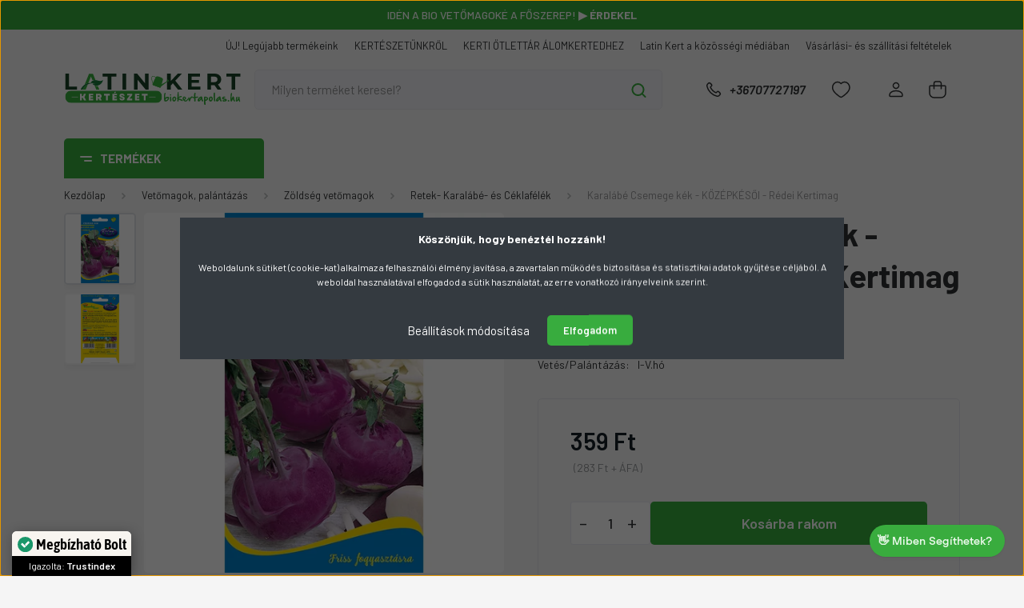

--- FILE ---
content_type: text/html; charset=UTF-8
request_url: https://www.biokertapolas.hu/karalabe-csemege-kek-5378
body_size: 54142
content:
<!DOCTYPE html>
<html lang="hu" dir="ltr">
<head>
    <title>Karalábé  Csemege kék - KÖZÉPKÉSŐI - Rédei Kertimag - Latin Kert Kertészet és Webáruház </title>
    <meta charset="utf-8">
    <meta name="description" content="Karalábé  Csemege kék - KÖZÉPKÉSŐI - Rédei Kertimag - Rendeld meg kertészetünkből házhoz szállítással vagy gyere el hozzánk személyesen!">
    <meta name="robots" content="index, follow">
    <link rel="image_src" href="https://latinkert.cdn.shoprenter.hu/custom/latinkert/image/data/csemegekek.jpg.webp?lastmod=1737803959.1766591699">
    <meta property="og:title" content="Karalábé  Csemege kék - KÖZÉPKÉSŐI - Rédei Kertimag" />
    <meta property="og:type" content="product" />
    <meta property="og:url" content="https://www.biokertapolas.hu/karalabe-csemege-kek-5378" />
    <meta property="og:image" content="https://latinkert.cdn.shoprenter.hu/custom/latinkert/image/cache/w955h500/csemegekek.jpg.webp?lastmod=1737803959.1766591699" />
    <meta property="og:description" content="Középkésői fajta, nyári termesztésre és őszi értékesítésre de másodnövénynek is ajánlható. Gumója kékeslila színű, enyhén lapított gömb alakú amely fásodásra-, felrepedésre kevésbé hajlamos. " />
    <link href="https://latinkert.cdn.shoprenter.hu/custom/latinkert/image/data/Log%C3%B3k/faviokon_uj_2.png?lastmod=1727386246.1766591699" rel="icon" />
    <link href="https://latinkert.cdn.shoprenter.hu/custom/latinkert/image/data/Log%C3%B3k/faviokon_uj_2.png?lastmod=1727386246.1766591699" rel="apple-touch-icon" />
    <base href="https://www.biokertapolas.hu:443" />
    <meta name="facebook-domain-verification" content="kxu5lnfkdfw06wasdy7rc3p4zfr3em" />

    <meta name="viewport" content="width=device-width, initial-scale=1, maximum-scale=1, user-scalable=0">
            <link href="https://www.biokertapolas.hu/karalabe-csemege-kek-5378" rel="canonical">
    
            
                    
                <link rel="preconnect" href="https://fonts.gstatic.com" />
    <link rel="preload" as="style" href="https://fonts.googleapis.com/css2?family=Barlow:ital,wght@0,300;0,400;0,500;0,600;0,700;1,300;1,400;1,500;1,600;1,700&display=swap" />
    <link rel="stylesheet" href="https://fonts.googleapis.com/css2?family=Barlow:ital,wght@0,300;0,400;0,500;0,600;0,700;1,300;1,400;1,500;1,600;1,700&display=swap" media="print" onload="this.media='all'" />
    <noscript>
        <link rel="stylesheet" href="https://fonts.googleapis.com/css2?family=Barlow:ital,wght@0,300;0,400;0,500;0,600;0,700;1,300;1,400;1,500;1,600;1,700&display=swap" />
    </noscript>
    <link href="https://cdnjs.cloudflare.com/ajax/libs/fancybox/3.5.7/jquery.fancybox.min.css" rel="stylesheet" media="print" onload="this.media='all'"/>

            <link rel="stylesheet" href="https://latinkert.cdn.shoprenter.hu/custom/latinkert/catalog/view/theme/madrid_global/style/1767723329.1689691390.1737731857.1764166441.css?v=null.1766591699" media="all">
            <link rel="stylesheet" href="https://latinkert.cdn.shoprenter.hu/custom/latinkert/catalog/view/theme/madrid_global/stylesheet/stylesheet.css?v=1764166441" media="screen">
        <script>
        window.nonProductQuality = 80;
    </script>
    <script src="https://latinkert.cdn.shoprenter.hu/catalog/view/javascript/jquery/jquery-1.10.2.min.js?v=1484139539"></script>

                
        
    
    <!-- Header JavaScript codes -->
            <script src="https://latinkert.cdn.shoprenter.hu/web/compiled/js/base.js?v=1768982351"></script>
                    <script src="https://latinkert.cdn.shoprenter.hu/web/compiled/js/countdown.js?v=1768982351"></script>
                    <script src="https://latinkert.cdn.shoprenter.hu/web/compiled/js/before_starter2_head.js?v=1768982351"></script>
                    <script src="https://latinkert.cdn.shoprenter.hu/web/compiled/js/before_starter2_productpage.js?v=1768982351"></script>
                    <script src="https://latinkert.cdn.shoprenter.hu/web/compiled/js/productreview.js?v=1768982351"></script>
                    <script src="https://latinkert.cdn.shoprenter.hu/web/compiled/js/nanobar.js?v=1768982351"></script>
                    <!-- Header jQuery onLoad scripts -->
    <script>window.countdownFormat='%D:%H:%M:%S';var BASEURL='https://www.biokertapolas.hu';Currency={"symbol_left":"","symbol_right":" Ft","decimal_place":0,"decimal_point":",","thousand_point":".","currency":"HUF","value":1};var ShopRenter=ShopRenter||{};ShopRenter.product={"id":5378,"sku":"RM0312003","currency":"HUF","unitName":"db","price":359,"name":"Karal\u00e1b\u00e9  Csemege k\u00e9k - K\u00d6Z\u00c9PK\u00c9S\u0150I - R\u00e9dei Kertimag","brand":"R\u00e9dei Kertimag","currentVariant":{"Kiszerel\u00e9s":"2g","Vet\u00e9s\/Pal\u00e1nt\u00e1z\u00e1s:":"I-V.h\u00f3"},"parent":{"id":5378,"sku":"RM0312003","unitName":"db","price":359,"name":"Karal\u00e1b\u00e9  Csemege k\u00e9k - K\u00d6Z\u00c9PK\u00c9S\u0150I - R\u00e9dei Kertimag"}};function setAutoHelpTitles(){$('.autohelp[title]').each(function(){if(!$(this).parents('.aurora-scroll-mode').length){$(this).attr('rel',$(this).attr('title'));$(this).removeAttr('title');$(this).qtip({content:{text:$(this).attr('rel')},hide:{fixed:true},position:{corner:{target:'topMiddle',tooltip:'bottomMiddle'},adjust:{screen:true}},style:{border:{color:'#0f6b0a'},background:'#ffffff',width:500}});}});}
$(document).ready(function(){setAutoHelpTitles();});$(window).load(function(){var init_similar_products_Scroller=function(){$("#similar_products .aurora-scroll-click-mode").each(function(){var max=0;$(this).find($(".list_prouctname")).each(function(){var h=$(this).height();max=h>max?h:max;});$(this).find($(".list_prouctname")).each(function(){$(this).height(max);});});$("#similar_products .aurora-scroll-click-mode").auroraScroll({autoMode:"click",frameRate:60,speed:2.5,direction:-1,elementClass:"product-snapshot",pauseAfter:false,horizontal:true,visible:1,arrowsPosition:1},function(){initAurora();});}
init_similar_products_Scroller();var init_relatedproducts_Scroller=function(){$("#relatedproducts .aurora-scroll-click-mode").each(function(){var max=0;$(this).find($(".list_prouctname")).each(function(){var h=$(this).height();max=h>max?h:max;});$(this).find($(".list_prouctname")).each(function(){$(this).height(max);});});$("#relatedproducts .aurora-scroll-click-mode").auroraScroll({autoMode:"click",frameRate:60,speed:2.5,direction:-1,elementClass:"product-snapshot",pauseAfter:false,horizontal:true,visible:1,arrowsPosition:1},function(){initAurora();});}
init_relatedproducts_Scroller();});</script><script src="https://latinkert.cdn.shoprenter.hu/web/compiled/js/vue/manifest.bundle.js?v=1768982348"></script><script>var ShopRenter=ShopRenter||{};ShopRenter.onCartUpdate=function(callable){document.addEventListener('cartChanged',callable)};ShopRenter.onItemAdd=function(callable){document.addEventListener('AddToCart',callable)};ShopRenter.onItemDelete=function(callable){document.addEventListener('deleteCart',callable)};ShopRenter.onSearchResultViewed=function(callable){document.addEventListener('AuroraSearchResultViewed',callable)};ShopRenter.onSubscribedForNewsletter=function(callable){document.addEventListener('AuroraSubscribedForNewsletter',callable)};ShopRenter.onCheckoutInitiated=function(callable){document.addEventListener('AuroraCheckoutInitiated',callable)};ShopRenter.onCheckoutShippingInfoAdded=function(callable){document.addEventListener('AuroraCheckoutShippingInfoAdded',callable)};ShopRenter.onCheckoutPaymentInfoAdded=function(callable){document.addEventListener('AuroraCheckoutPaymentInfoAdded',callable)};ShopRenter.onCheckoutOrderConfirmed=function(callable){document.addEventListener('AuroraCheckoutOrderConfirmed',callable)};ShopRenter.onCheckoutOrderPaid=function(callable){document.addEventListener('AuroraOrderPaid',callable)};ShopRenter.onCheckoutOrderPaidUnsuccessful=function(callable){document.addEventListener('AuroraOrderPaidUnsuccessful',callable)};ShopRenter.onProductPageViewed=function(callable){document.addEventListener('AuroraProductPageViewed',callable)};ShopRenter.onMarketingConsentChanged=function(callable){document.addEventListener('AuroraMarketingConsentChanged',callable)};ShopRenter.onCustomerRegistered=function(callable){document.addEventListener('AuroraCustomerRegistered',callable)};ShopRenter.onCustomerLoggedIn=function(callable){document.addEventListener('AuroraCustomerLoggedIn',callable)};ShopRenter.onCustomerUpdated=function(callable){document.addEventListener('AuroraCustomerUpdated',callable)};ShopRenter.onCartPageViewed=function(callable){document.addEventListener('AuroraCartPageViewed',callable)};ShopRenter.customer={"userId":0,"userClientIP":"3.19.217.103","userGroupId":8,"customerGroupTaxMode":"gross","customerGroupPriceMode":"gross_net_tax","email":"","phoneNumber":"","name":{"firstName":"","lastName":""}};ShopRenter.theme={"name":"madrid_global","family":"madrid","parent":""};ShopRenter.shop={"name":"latinkert","locale":"hu","currency":{"code":"HUF","rate":1},"domain":"latinkert.myshoprenter.hu"};ShopRenter.page={"route":"product\/product","queryString":"karalabe-csemege-kek-5378"};ShopRenter.formSubmit=function(form,callback){callback();};let loadedAsyncScriptCount=0;function asyncScriptLoaded(position){loadedAsyncScriptCount++;if(position==='body'){if(document.querySelectorAll('.async-script-tag').length===loadedAsyncScriptCount){if(/complete|interactive|loaded/.test(document.readyState)){document.dispatchEvent(new CustomEvent('asyncScriptsLoaded',{}));}else{document.addEventListener('DOMContentLoaded',()=>{document.dispatchEvent(new CustomEvent('asyncScriptsLoaded',{}));});}}}}</script><script type="text/javascript"async class="async-script-tag"onload="asyncScriptLoaded('header')"src="https://static2.rapidsearch.dev/resultpage.js?shop=latinkert.shoprenter.hu"></script><script type="text/javascript"async class="async-script-tag"onload="asyncScriptLoaded('header')"src="https://onsite.optimonk.com/script.js?account=172405"></script><script type="text/javascript"src="https://latinkert.cdn.shoprenter.hu/web/compiled/js/vue/customerEventDispatcher.bundle.js?v=1768982348"></script><!--Custom header scripts--><script defer async src='https://cdn.trustindex.io/loader-cert.js?718fda152736610825768755918'></script><script type="text/javascript">(function(c,l,a,r,i,t,y){c[a]=c[a]||function(){(c[a].q=c[a].q||[]).push(arguments)};t=l.createElement(r);t.async=1;t.src="https://www.clarity.ms/tag/"+i;y=l.getElementsByTagName(r)[0];y.parentNode.insertBefore(t,y);})(window,document,"clarity","script","rt7cj2fnhq");</script>                <script>window["bp"]=window["bp"]||function(){(window["bp"].q=window["bp"].q||[]).push(arguments);};window["bp"].l=1*new Date();scriptElement=document.createElement("script");firstScript=document.getElementsByTagName("script")[0];scriptElement.async=true;scriptElement.src='https://pixel.barion.com/bp.js';firstScript.parentNode.insertBefore(scriptElement,firstScript);window['barion_pixel_id']='BP-5UAHyEJmCA-0C';bp('init','addBarionPixelId','BP-5UAHyEJmCA-0C');</script><noscript>
    <img height="1" width="1" style="display:none" alt="Barion Pixel" src="https://pixel.barion.com/a.gif?ba_pixel_id='BP-5UAHyEJmCA-0C'&ev=contentView&noscript=1">
</noscript>
                        <script type="text/javascript" src="https://latinkert.cdn.shoprenter.hu/web/compiled/js/vue/fullBarionPixel.bundle.js?v=1768982348"></script>


            
            <script>window.dataLayer=window.dataLayer||[];function gtag(){dataLayer.push(arguments)};var ShopRenter=ShopRenter||{};ShopRenter.config=ShopRenter.config||{};ShopRenter.config.googleConsentModeDefaultValue="denied";</script>                        <script type="text/javascript" src="https://latinkert.cdn.shoprenter.hu/web/compiled/js/vue/googleConsentMode.bundle.js?v=1768982348"></script>

            <!-- Facebook Pixel Code -->
<script>
!function(f,b,e,v,n,t,s)
{if(f.fbq)return;n=f.fbq=function(){n.callMethod?
n.callMethod.apply(n,arguments):n.queue.push(arguments)};
if(!f._fbq)f._fbq=n;n.push=n;n.loaded=!0;n.version='2.0';
n.queue=[];t=b.createElement(e);t.async=!0;
t.src=v;s=b.getElementsByTagName(e)[0];
s.parentNode.insertBefore(t,s)}(window, document,'script',
'https://connect.facebook.net/en_US/fbevents.js');
fbq('consent', 'revoke');
fbq('init', '1624384977856630');
fbq('track', 'PageView');
document.addEventListener('AuroraProductPageViewed', function(auroraEvent) {
                    fbq('track', 'ViewContent', {
                        content_type: 'product',
                        content_ids: [auroraEvent.detail.product.id.toString()],
                        value: parseFloat(auroraEvent.detail.product.grossUnitPrice),
                        currency: auroraEvent.detail.product.currency
                    }, {
                        eventID: auroraEvent.detail.event.id
                    });
                });
document.addEventListener('AuroraAddedToCart', function(auroraEvent) {
    var fbpId = [];
    var fbpValue = 0;
    var fbpCurrency = '';

    auroraEvent.detail.products.forEach(function(item) {
        fbpValue += parseFloat(item.grossUnitPrice) * item.quantity;
        fbpId.push(item.id);
        fbpCurrency = item.currency;
    });


    fbq('track', 'AddToCart', {
        content_ids: fbpId,
        content_type: 'product',
        value: fbpValue,
        currency: fbpCurrency
    }, {
        eventID: auroraEvent.detail.event.id
    });
})
window.addEventListener('AuroraMarketingCookie.Changed', function(event) {
            let consentStatus = event.detail.isAccepted ? 'grant' : 'revoke';
            if (typeof fbq === 'function') {
                fbq('consent', consentStatus);
            }
        });
</script>
<noscript><img height="1" width="1" style="display:none"
src="https://www.facebook.com/tr?id=1624384977856630&ev=PageView&noscript=1"
/></noscript>
<!-- End Facebook Pixel Code -->
            
            
            
                <!--Global site tag(gtag.js)--><script async src="https://www.googletagmanager.com/gtag/js?id=G-V8NFJC1XDD"></script><script>window.dataLayer=window.dataLayer||[];function gtag(){dataLayer.push(arguments);}
gtag('js',new Date());gtag('config','G-V8NFJC1XDD');gtag('config','AW-758684213',{"allow_enhanced_conversions":true});</script>                                <script type="text/javascript" src="https://latinkert.cdn.shoprenter.hu/web/compiled/js/vue/GA4EventSender.bundle.js?v=1768982348"></script>

    
    
</head>

    
<body id="body" class="page-body product-page-body show-quantity-in-module show-quantity-in-category madrid_global-body desktop-device-body vertical-category-menu " role="document">
<script>ShopRenter.theme.breakpoints={'xs':0,'sm':576,'md':768,'lg':992,'xl':1200,'xxl':1400}</script><div id="fb-root"></div><script>(function(d,s,id){var js,fjs=d.getElementsByTagName(s)[0];if(d.getElementById(id))return;js=d.createElement(s);js.id=id;js.src="//connect.facebook.net/hu_HU/sdk/xfbml.customerchat.js#xfbml=1&version=v2.12&autoLogAppEvents=1";fjs.parentNode.insertBefore(js,fjs);}(document,"script","facebook-jssdk"));</script>
                    

<!-- cached --><div class="Fixed nanobar bg-dark js-nanobar-first-login">
    <div class="container nanobar-container">
        <div class="row flex-column flex-sm-row">
            <div class="col-12 col-sm-6 col-lg-8 nanobar-text-cookies align-self-center text-sm-left">
                <p><span style="font-size:14px;"><strong>Köszönjük, hogy benéztél hozzánk!</strong></span>
</p>
<p>Weboldalunk sütiket (cookie-kat) alkalmaz a felhasználói élmény javítása, a zavartalan működés biztosítása és statisztikai adatok gyűjtése céljából. A weboldal használatával elfogadod a sütik használatát, az erre vonatkozó irányelveink szerint.
</p>
            </div>
            <div class="col-12 col-sm-6 col-lg-4 nanobar-buttons m-sm-0 text-center text-sm-right">
                <a href="#" class="btn btn-link nanobar-settings-button js-nanobar-settings-button">
                    Beállítások módosítása
                </a>
                <a href="#" class="btn btn-primary nanobar-btn js-nanobar-close-cookies" data-button-save-text="Beállítások mentése">
                    Elfogadom
                </a>
            </div>
        </div>
        <div class="nanobar-cookies js-nanobar-cookies flex-column flex-sm-row text-left pt-3 mt-3" style="display: none;">
            <div class="form-check pt-2 pb-2 pr-2 mb-0">
                <input class="form-check-input" type="checkbox" name="required_cookies" disabled checked />
                <label class="form-check-label">
                    Szükséges cookie-k
                    <div class="cookies-help-text text-muted">
                        Ezek a cookie-k segítenek abban, hogy a webáruház használható és működőképes legyen.
                    </div>
                </label>
            </div>
            <div class="form-check pt-2 pb-2 pr-2 mb-0">
                <input class="form-check-input js-nanobar-marketing-cookies" type="checkbox" name="marketing_cookies"
                         checked />
                <label class="form-check-label">
                    Marketing cookie-k
                    <div class="cookies-help-text text-muted">
                        Ezeket a cookie-k segítenek abban, hogy az Ön érdeklődési körének megfelelő reklámokat és termékeket jelenítsük meg a webáruházban.
                    </div>
                </label>
            </div>
        </div>
    </div>
</div>

<script>
    (function ($) {
        $(document).ready(function () {
            new AuroraNanobar.FirstLogNanobarCheckbox(jQuery('.js-nanobar-first-login'), 'modal');
        });
    })(jQuery);
</script>
<!-- /cached -->

                <!-- page-wrap -->

                <div class="page-wrap">
                                                

    <header class="sticky-head">
        <div class="sticky-head-inner">
        			 <div id="section-announcement_bar_latinkert" class="section-wrapper ">
    
        <div class="header-bottom module-body section-module-body announcement-bar-section-section-body">
        <div class="header-bottom announcement-bar-section-position row no-gutters align-items-center justify-content-between">
            <div class="container home-container p-0">
                <div class="row sr-row no-gutters announcement-bar-section-row">
                                                                                                        <div class="announcement-bar-section-col col d-flex align-items-center justify-content-center">
                                                                                                                <div class="announcement-bar-box d-flex">
                                            <a class="announcement-bar-box-link" href="https://www.biokertapolas.hu/redei-kertimag-m-49">
                                                                                        <span class="announcement-bar-wrapper d-flex align-items-center">
                                                                                            <span class="announcement-bar-title">
                                                    Készülj a tavaszra Rédei magokkal! <strong>▶ Megnézem!</strong>
                                                </span>
                                                                                    </span>
                                    
                                            </a>
                                        </div>
                                                                    </div>
                                                                                                                <div class="announcement-bar-section-col col d-flex align-items-center justify-content-center">
                                                                                                                <div class="announcement-bar-box d-flex">
                                            <a class="announcement-bar-box-link" href="https://www.biokertapolas.hu/bio-termekek-80/bio-vetomagok-218">
                                                                                        <span class="announcement-bar-wrapper d-flex align-items-center">
                                                                                            <span class="announcement-bar-title">
                                                    Idén a BIO vetőmagoké a főszerep! <strong>▶ Érdekel</strong>
                                                </span>
                                                                                    </span>
                                    
                                            </a>
                                        </div>
                                                                    </div>
                                                                                                                <div class="announcement-bar-section-col col d-flex align-items-center justify-content-center">
                                                                                                                <div class="announcement-bar-box d-flex">
                                            <a class="announcement-bar-box-link" href="https://www.biokertapolas.hu/vegyszerek-81/lemoso-permetezok-138/bio-lemoso-permetezo-csomag-8968">
                                                                                        <span class="announcement-bar-wrapper d-flex align-items-center">
                                                                                            <span class="announcement-bar-title">
                                                    BIO lemosó permetező csomag? <strong>Ez most megéri!</strong>
                                                </span>
                                                                                    </span>
                                    
                                            </a>
                                        </div>
                                                                    </div>
                                                                                        </div>
            </div>
        </div>
    </div>

<style>
	@media (min-width: 991px) {
		#section-announcement_bar_latinkert {
			max-height: 37px;
			overflow: hidden
		}
	}
	#section-announcement_bar_latinkert {
		background-color: #38ac3e;
	}
	
.announcement-bar-section-row {
    padding: 8px 0;
    color: white; 
    text-transform: uppercase;
    font-weight: 500;
}

@media (max-width: 768px) {
    .announcement-bar-section-row {
        font-size: 0.75rem;
        line-height: 1rem;
    }

    .announcement-bar-section-row a {
        font-size: 0.75rem;
        line-height: 1rem;
    }
}

.announcement-bar-section-row .slick-track {
    display: flex;
    align-items: center;
}

.announcement-bar-section-row a {
    color: white;
    font-weight: 500;
}

.announcement-bar-section-row a:active,
.announcement-bar-section-row a:hover,
.announcement-bar-section-row a:focus {
    outline: none;
}

.announcement-bar-section-row .announcement-bar-section-col,
.announcement-bar-section-row .announcement-bar-wrapper {
    outline: none;
}

.announcement-bar-section-row .announcement-bar-section-col:active,
.announcement-bar-section-row .announcement-bar-section-col:hover,
.announcement-bar-section-row .announcement-bar-section-col:focus,
.announcement-bar-section-row .announcement-bar-wrapper:active,
.announcement-bar-section-row .announcement-bar-wrapper:hover,
.announcement-bar-section-row .announcement-bar-wrapper:focus {
    outline: none;
}

.announcement-bar-section-row .announcement-bar-icon {
    margin-right: 10px;
    max-width: 24px;
}

.announcement-bar-section-row .announcement-bar-icon img {
    max-width: 100%;
    height: auto;
}

.announcement-bar-section-section-body {
    position: relative;
    overflow: hidden;
}

.announcement-bar-section-row {
    visibility: hidden;
    opacity: 0;
    transition: opacity 0.5s;
}

.announcement-bar-section-row .slick-slide {
    display: none;
}

.announcement-bar-section-row .slick-slide:first-child {
    display: block;
    visibility: hidden;
}

.slick-initialized.slick-slider.announcement-bar-section-row {
    visibility: visible;
    opacity: 1;
}

.slick-initialized.slick-slider.announcement-bar-section-row .slick-slide {
    display: block;
    visibility: visible !important;
}

body:not(.home-body) #section-announcement_bar_paris {
    border-bottom: 1px solid #e3e3e3;
}


</style>

    <script>
        $(document).ready(function () {

            var breakpointLg = parseInt(window.getComputedStyle(document.body).getPropertyValue('--breakpoint-lg'));
            $('.announcement-bar-section-row').slick({
                slidesToShow: 1,
                slidesToScroll: 1,
                autoplay: true,
                autoplaySpeed: 5000,
                mobileFirst: true,
                arrows: false,
                dots: false
            });
        });
    </script>



</div>
            <div class="header-top-line">
                <div class="container">
                    <div class="header-top d-flex justify-content-end">
                        <!-- cached -->
    <ul class="nav headermenu-list">
                    <li class="nav-item">
                <a href="https://www.biokertapolas.hu/index.php?route=product/list&amp;latest=53"
                   target="_self"
                   class="nav-link "
                    title="ÚJ! Legújabb termékeink"
                >
                    ÚJ! Legújabb termékeink
                </a>
                            </li>
                    <li class="nav-item">
                <a href="https://www.biokertapolas.hu/elerhetosegeink"
                   target="_self"
                   class="nav-link "
                    title="KERTÉSZETÜNKRŐL"
                >
                    KERTÉSZETÜNKRŐL
                </a>
                            </li>
                    <li class="nav-item">
                <a href="https://www.biokertapolas.hu/blog-7"
                   target="_self"
                   class="nav-link "
                    title="KERTI ÖTLETTÁR ÁLOMKERTEDHEZ"
                >
                    KERTI ÖTLETTÁR ÁLOMKERTEDHEZ
                </a>
                            </li>
                    <li class="nav-item">
                <a href="https://www.biokertapolas.hu/latin-kert-a-kozossegi-mediaban-131"
                   target="_self"
                   class="nav-link "
                    title="Latin Kert a közösségi médiában"
                >
                    Latin Kert a közösségi médiában
                </a>
                            </li>
                    <li class="nav-item">
                <a href="https://www.biokertapolas.hu/vasarlasi_feltetelek_5"
                   target="_self"
                   class="nav-link "
                    title="Vásárlási- és szállítási feltételek"
                >
                    Vásárlási- és szállítási feltételek
                </a>
                            </li>
            </ul>
    <!-- /cached -->
                        
                        
                    </div>
                </div>
            </div>
            <div class="header-middle-line ">
                <div class="container">
                    <div class="header-middle">
                        <nav class="navbar navbar-expand-lg">
                            <button id="js-hamburger-icon" class="d-flex d-lg-none" title="Menü">
                                <div class="hamburger-icon position-relative">
                                    <div class="hamburger-icon-line position-absolute line-1"></div>
                                    <div class="hamburger-icon-line position-absolute line-3"></div>
                                </div>
                            </button>
                                                            <!-- cached -->
    <a class="navbar-brand" href="/"><img style="border: 0; max-width: 400px;" src="https://latinkert.cdn.shoprenter.hu/custom/latinkert/image/data/Log%C3%B3k/Latin_Kert_uj_logo_2024_4.svg?v=1722081692" title="Latin Kert - Kertészeti áruda és Webáruház " alt="Latin Kert - Kertészeti áruda és Webáruház " /></a>
<!-- /cached -->
                                
<div class="dropdown search-module d-flex">
    <div class="input-group">
        <input class="form-control disableAutocomplete" type="text" placeholder="Milyen terméket keresel?" value=""
               id="filter_keyword" 
               onclick="this.value=(this.value==this.defaultValue)?'':this.value;"/>
        <div class="input-group-append">
            <button title="Keresés" class="btn btn-link" onclick="moduleSearch();">
                <svg width="19" height="18" viewBox="0 0 19 18" fill="none" xmlns="http://www.w3.org/2000/svg">
    <path d="M17.4492 17L13.4492 13M8.47698 15.0555C4.59557 15.0555 1.44922 11.9092 1.44922 8.02776C1.44922 4.14635 4.59557 1 8.47698 1C12.3584 1 15.5047 4.14635 15.5047 8.02776C15.5047 11.9092 12.3584 15.0555 8.47698 15.0555Z" stroke="currentColor" stroke-width="2" stroke-linecap="round" stroke-linejoin="round"/>
</svg>

            </button>
        </div>
    </div>

    <input type="hidden" id="filter_description" value="0"/>
    <input type="hidden" id="search_shopname" value="latinkert"/>
    <div id="results" class="dropdown-menu search-results p-0"></div>
</div>



                                                                                    <a class="nav-link header-phone-box header-middle-right-link d-none d-lg-flex" href="tel:+36707727197">
                                <svg width="24" height="24" viewBox="0 0 24 24" fill="none" xmlns="http://www.w3.org/2000/svg">
    <path fill-rule="evenodd" clip-rule="evenodd" d="M10.8561 13.1444C9.68615 11.9744 8.80415 10.6644 8.21815 9.33536C8.09415 9.05436 8.16715 8.72536 8.38415 8.50836L9.20315 7.69036C9.87415 7.01936 9.87415 6.07036 9.28815 5.48436L8.11415 4.31036C7.33315 3.52936 6.06715 3.52936 5.28615 4.31036L4.63415 4.96236C3.89315 5.70336 3.58415 6.77236 3.78415 7.83236C4.27815 10.4454 5.79615 13.3064 8.24515 15.7554C10.6941 18.2044 13.5551 19.7224 16.1681 20.2164C17.2281 20.4164 18.2971 20.1074 19.0381 19.3664L19.6891 18.7154C20.4701 17.9344 20.4701 16.6684 19.6891 15.8874L18.5161 14.7144C17.9301 14.1284 16.9801 14.1284 16.3951 14.7144L15.4921 15.6184C15.2751 15.8354 14.9461 15.9084 14.6651 15.7844C13.3361 15.1974 12.0261 14.3144 10.8561 13.1444Z" stroke="currentColor" stroke-width="1.5" stroke-linecap="round" stroke-linejoin="round"/>
</svg>

                                +36707727197
                            </a>
                                                                                    <div id="js-wishlist-module-wrapper">
                                <hx:include src="/_fragment?_path=_format%3Dhtml%26_locale%3Den%26_controller%3Dmodule%252Fwishlist&amp;_hash=%2FbJgbfjV7bUZJljtUQuMLzpdI2Pcz0TsOIJL0qUwuDI%3D"></hx:include>
                            </div>
                                                        <!-- cached -->
    <ul class="nav login-list">
                    <li class="nav-item">
                <a class="nav-link header-middle-right-link" href="index.php?route=account/login" title="Belépés / Regisztráció">
                    <span class="header-user-icon">
                        <svg width="18" height="20" viewBox="0 0 18 20" fill="none" xmlns="http://www.w3.org/2000/svg">
    <path fill-rule="evenodd" clip-rule="evenodd" d="M11.4749 2.52513C12.8417 3.89197 12.8417 6.10804 11.4749 7.47488C10.1081 8.84172 7.89199 8.84172 6.52515 7.47488C5.15831 6.10804 5.15831 3.89197 6.52515 2.52513C7.89199 1.15829 10.1081 1.15829 11.4749 2.52513Z" stroke="currentColor" stroke-width="1.5" stroke-linecap="round" stroke-linejoin="round"/>
    <path fill-rule="evenodd" clip-rule="evenodd" d="M1 16.5V17.5C1 18.052 1.448 18.5 2 18.5H16C16.552 18.5 17 18.052 17 17.5V16.5C17 13.474 13.048 11.508 9 11.508C4.952 11.508 1 13.474 1 16.5Z" stroke="currentColor" stroke-width="1.5" stroke-linecap="round" stroke-linejoin="round"/>
</svg>

                    </span>
                </a>
            </li>
            </ul>
<!-- /cached -->
                            <div id="header-cart-wrapper">
                                <div id="js-cart">
                                    <hx:include src="/_fragment?_path=_format%3Dhtml%26_locale%3Den%26_controller%3Dmodule%252Fcart&amp;_hash=C3f588%2FOpYuLDsMrMTXJMpyq6LTsl6qBAm791Dnnk9I%3D"></hx:include>
                                </div>
                            </div>
                        </nav>
                    </div>
                </div>
            </div>
            <div class="header-bottom-line d-none d-lg-block">
                <div class="container">
                    


                    
            <div id="module_category_wrapper" class="module-category-wrapper">
        <div id="category" class="module content-module header-position category-module" >
                    <div class="module-head">
                            <span class="category-menu-hamburger-icon"></span>
                        <div class="module-head-title">Termékek</div>
        </div>
            <div class="module-body">
                    <div id="category-nav">
        

    <ul class="nav nav-pills category category-menu sf-menu sf-horizontal cached">
        <li id="cat_264" class="nav-item item category-list module-list parent even">
    <a href="https://www.biokertapolas.hu/novenyek-264" class="nav-link">
                                    <img
    src='https://latinkert.cdn.shoprenter.hu/custom/latinkert/image/cache/w24h24/Menu_ikon_hatternelkul/Novenyek.svg?lastmod=0.1766591699'

    
            width="24"
    
            height="24"
    
    
    
    alt="Növények kertészetünkben"

    
    
    />

                <span>Növények kertészetünkben</span>
    </a>
            <ul class="nav flex-column children"><li id="cat_761" class="nav-item item category-list module-list even">
    <a href="https://www.biokertapolas.hu/novenyek-264/diszfak-761" class="nav-link">
                <span>Díszfák</span>
    </a>
    </li><li id="cat_268" class="nav-item item category-list module-list odd">
    <a href="https://www.biokertapolas.hu/novenyek-264/gyomolcstermok-268" class="nav-link">
                <span>Gyümölcstermők</span>
    </a>
    </li><li id="cat_265" class="nav-item item category-list module-list even">
    <a href="https://www.biokertapolas.hu/novenyek-264/orokzoldek-265" class="nav-link">
                <span>Örökzöldek </span>
    </a>
    </li><li id="cat_270" class="nav-item item category-list module-list odd">
    <a href="https://www.biokertapolas.hu/novenyek-264/futo-es-kuszo-novenyek-270" class="nav-link">
                <span>Talajtakaró növények</span>
    </a>
    </li><li id="cat_269" class="nav-item item category-list module-list even">
    <a href="https://www.biokertapolas.hu/novenyek-264/viragzo-fak-es-cserjek-269" class="nav-link">
                <span>Virágzó díszcserjék</span>
    </a>
    </li></ul>
    </li><li id="cat_184" class="nav-item item category-list module-list odd">
    <a href="https://www.biokertapolas.hu/akcioink" class="nav-link">
                                    <img
    src='https://latinkert.cdn.shoprenter.hu/custom/latinkert/image/cache/w24h24/Menu_ikon_hatternelkul/akcio.svg?lastmod=0.1766591699'

    
            width="24"
    
            height="24"
    
    
    
    alt="AKCIÓS TERMÉKEK"

    
    
    />

                <span>AKCIÓS TERMÉKEK</span>
    </a>
    </li><li id="cat_705" class="nav-item item category-list module-list even">
    <a href="https://www.biokertapolas.hu/csomagajanlatok-705" class="nav-link">
                                    <img
    src='https://latinkert.cdn.shoprenter.hu/custom/latinkert/image/cache/w24h24/Menu_ikonok/csomagajanlatok-2.svg?lastmod=0.1766591699'

    
            width="24"
    
            height="24"
    
    
    
    alt="CSOMAGAJÁNLATOK"

    
    
    />

                <span>CSOMAGAJÁNLATOK</span>
    </a>
    </li><li id="cat_80" class="nav-item item category-list module-list parent odd">
    <a href="https://www.biokertapolas.hu/bio-termekek-80" class="nav-link">
                                    <img
    src='https://latinkert.cdn.shoprenter.hu/custom/latinkert/image/cache/w24h24/Menu_ikon_hatternelkul/bio_uj.svg?lastmod=0.1766591699'

    
            width="24"
    
            height="24"
    
    
    
    alt="BIO kertészeti termékek"

    
    
    />

                <span>BIO kertészeti termékek</span>
    </a>
            <ul class="nav flex-column children"><li id="cat_218" class="nav-item item category-list module-list even">
    <a href="https://www.biokertapolas.hu/bio-termekek-80/bio-vetomagok-218" class="nav-link">
                <span>BIO vetőmagok </span>
    </a>
    </li><li id="cat_139" class="nav-item item category-list module-list odd">
    <a href="https://www.biokertapolas.hu/bio-termekek-80/tapanyagok-139" class="nav-link">
                <span>BIO- és szerves trágyák, tápanyagok</span>
    </a>
    </li><li id="cat_140" class="nav-item item category-list module-list even">
    <a href="https://www.biokertapolas.hu/bio-termekek-80/permetezo-szerek-140" class="nav-link">
                <span>BIO növényvédő szerek</span>
    </a>
    </li><li id="cat_141" class="nav-item item category-list module-list odd">
    <a href="https://www.biokertapolas.hu/bio-termekek-80/ulteteshez-141" class="nav-link">
                <span>BIO virágföldek, ültetőközegek</span>
    </a>
    </li></ul>
    </li><li id="cat_81" class="nav-item item category-list module-list parent even">
    <a href="https://www.biokertapolas.hu/vegyszerek-81" class="nav-link">
                                    <img
    src='https://latinkert.cdn.shoprenter.hu/custom/latinkert/image/cache/w24h24/Menu_ikon_hatternelkul/novenyvedelem.svg?lastmod=0.1766591699'

    
            width="24"
    
            height="24"
    
    
    
    alt="Növényvédelem"

    
    
    />

                <span>Növényvédelem</span>
    </a>
            <ul class="nav flex-column children"><li id="cat_768" class="nav-item item category-list module-list parent even">
    <a href="https://www.biokertapolas.hu/vegyszerek-81/csak-szemelyesen-atveheto-novenyvedo" class="nav-link">
                <span>Csak személyesen átvehető növényvédő szerek</span>
    </a>
            <ul class="nav flex-column children"><li id="cat_776" class="nav-item item category-list module-list even">
    <a href="https://www.biokertapolas.hu/vegyszerek-81/csak-szemelyesen-atveheto-novenyvedo/lemoso-permetek-szemelyes-atvetellel-776" class="nav-link">
                <span>Lemosó permetek személyes átvétellel</span>
    </a>
    </li><li id="cat_774" class="nav-item item category-list module-list odd">
    <a href="https://www.biokertapolas.hu/vegyszerek-81/csak-szemelyesen-atveheto-novenyvedo/rovarolok-szemelyes-atvetellel-774" class="nav-link">
                <span>Rovarölők személyes átvétellel</span>
    </a>
    </li></ul>
    </li><li id="cat_681" class="nav-item item category-list module-list odd">
    <a href="https://www.biokertapolas.hu/vegyszerek-81/faseb-kezelo-szerek-681" class="nav-link">
                <span>Fasebkezelő szerek</span>
    </a>
    </li><li id="cat_659" class="nav-item item category-list module-list even">
    <a href="https://www.biokertapolas.hu/vegyszerek-81/talajfertotlenitok-659" class="nav-link">
                <span>Talajfertőtlenítők</span>
    </a>
    </li><li id="cat_175" class="nav-item item category-list module-list odd">
    <a href="https://www.biokertapolas.hu/vegyszerek-81/mikrobiologiai-keszitmenyek-175" class="nav-link">
                <span>Biostimulátorok, biológiai növényvédő szerek</span>
    </a>
    </li><li id="cat_138" class="nav-item item category-list module-list even">
    <a href="https://www.biokertapolas.hu/vegyszerek-81/lemoso-permetezok-138" class="nav-link">
                <span>Lemosó permetszerek</span>
    </a>
    </li><li id="cat_98" class="nav-item item category-list module-list odd">
    <a href="https://www.biokertapolas.hu/vegyszerek-81/rovarirto-szerek-98" class="nav-link">
                <span>Rovarölő szerek</span>
    </a>
    </li><li id="cat_97" class="nav-item item category-list module-list even">
    <a href="https://www.biokertapolas.hu/vegyszerek-81/gombaolo-szerek-97" class="nav-link">
                <span>Gombaölő szerek</span>
    </a>
    </li><li id="cat_93" class="nav-item item category-list module-list odd">
    <a href="https://www.biokertapolas.hu/vegyszerek-81/gyomirtok-93" class="nav-link">
                <span>Gyomirtó szerek</span>
    </a>
    </li><li id="cat_771" class="nav-item item category-list module-list even">
    <a href="https://www.biokertapolas.hu/vegyszerek-81/vegyszermentes-gyomirtas-771" class="nav-link">
                <span>Vegyszermentes gyomirtás</span>
    </a>
    </li></ul>
    </li><li id="cat_83" class="nav-item item category-list module-list parent odd">
    <a href="https://www.biokertapolas.hu/tapok-mutragyak-83" class="nav-link">
                                    <img
    src='https://latinkert.cdn.shoprenter.hu/custom/latinkert/image/cache/w24h24/Menu_ikon_hatternelkul/tapoldatok.svg?lastmod=0.1766591699'

    
            width="24"
    
            height="24"
    
    
    
    alt="Tápoldatok, trágyák"

    
    
    />

                <span>Tápoldatok, trágyák</span>
    </a>
            <ul class="nav flex-column children"><li id="cat_752" class="nav-item item category-list module-list even">
    <a href="https://www.biokertapolas.hu/tapok-mutragyak-83/baromfi-es-marhatragyak-752" class="nav-link">
                <span>Ló, baromfi- és marhatrágyák</span>
    </a>
    </li><li id="cat_89" class="nav-item item category-list module-list parent odd">
    <a href="https://www.biokertapolas.hu/tapok-mutragyak-83/tapoldatok-89" class="nav-link">
                <span>Szerves tápok, műtrágyák</span>
    </a>
            <ul class="nav flex-column children"><li id="cat_121" class="nav-item item category-list module-list even">
    <a href="https://www.biokertapolas.hu/tapok-mutragyak-83/tapoldatok-89/szobanovenyek-orchidea-121" class="nav-link">
                <span>Szoba- és balkonnövény trágya, tápanyag</span>
    </a>
    </li><li id="cat_122" class="nav-item item category-list module-list odd">
    <a href="https://www.biokertapolas.hu/tapok-mutragyak-83/tapoldatok-89/vetemenyes-kerti-novenyek-122" class="nav-link">
                <span>Zöldség- és gyümölcs trágya, tápanyag</span>
    </a>
    </li><li id="cat_90" class="nav-item item category-list module-list even">
    <a href="https://www.biokertapolas.hu/tapok-mutragyak-83/tapoldatok-89/mutragyak-90" class="nav-link">
                <span>Örökzöld- és kerti növény trágya, tápanyag</span>
    </a>
    </li></ul>
    </li><li id="cat_754" class="nav-item item category-list module-list even">
    <a href="https://www.biokertapolas.hu/tapok-mutragyak-83/mikroelem-mutragyak-754" class="nav-link">
                <span>Mikroelem műtrágyák</span>
    </a>
    </li><li id="cat_701" class="nav-item item category-list module-list parent odd">
    <a href="https://www.biokertapolas.hu/tapok-mutragyak-83/tapoldatok-kondicionalok-leveltragyak" class="nav-link">
                <span>Tápoldatok, lombtrágyák</span>
    </a>
            <ul class="nav flex-column children"><li id="cat_691" class="nav-item item category-list module-list even">
    <a href="https://www.biokertapolas.hu/tapok-mutragyak-83/tapoldatok-kondicionalok-leveltragyak/szobai-es-balkonnoveny-tapoldatok-taprudak-691" class="nav-link">
                <span>Szoba- és balkonnövény tápoldat</span>
    </a>
    </li><li id="cat_694" class="nav-item item category-list module-list odd">
    <a href="https://www.biokertapolas.hu/tapok-mutragyak-83/tapoldatok-kondicionalok-leveltragyak/zoldseg-es-gyumolcs-tapoldat-694" class="nav-link">
                <span>Zöldség- és gyümölcs tápoldat</span>
    </a>
    </li><li id="cat_689" class="nav-item item category-list module-list even">
    <a href="https://www.biokertapolas.hu/tapok-mutragyak-83/tapoldatok-kondicionalok-leveltragyak/orokzoldek-kerti-novenyek-tapoldatai-689" class="nav-link">
                <span>Örökzöld- és kerti növény tápoldat</span>
    </a>
    </li></ul>
    </li><li id="cat_703" class="nav-item item category-list module-list even">
    <a href="https://www.biokertapolas.hu/tapok-mutragyak-83/taprudak-703" class="nav-link">
                <span>Növény- és virág táprúd</span>
    </a>
    </li><li id="cat_230" class="nav-item item category-list module-list odd">
    <a href="https://www.biokertapolas.hu/tapok-mutragyak-83/talajjavitas-230" class="nav-link">
                <span>Talajjavítás </span>
    </a>
    </li></ul>
    </li><li id="cat_137" class="nav-item item category-list module-list parent even">
    <a href="https://www.biokertapolas.hu/fumagok-137" class="nav-link">
                                    <img
    src='https://latinkert.cdn.shoprenter.hu/custom/latinkert/image/cache/w24h24/Menu_ikon_hatternelkul/gyepapolas.svg?lastmod=0.1766591699'

    
            width="24"
    
            height="24"
    
    
    
    alt="Fűmag és gyepápolás"

    
    
    />

                <span>Fűmag és gyepápolás</span>
    </a>
            <ul class="nav flex-column children"><li id="cat_179" class="nav-item item category-list module-list even">
    <a href="https://www.biokertapolas.hu/fumagok-137/fumagok-179" class="nav-link">
                <span>Fűmagok</span>
    </a>
    </li><li id="cat_226" class="nav-item item category-list module-list odd">
    <a href="https://www.biokertapolas.hu/fumagok-137/gyeptragyak-226" class="nav-link">
                <span>Gyeptrágyák</span>
    </a>
    </li><li id="cat_232" class="nav-item item category-list module-list even">
    <a href="https://www.biokertapolas.hu/fumagok-137/gyepapolas-kerti-szerszamok-232" class="nav-link">
                <span>Gyepápoló kézi szerszámok</span>
    </a>
    </li></ul>
    </li><li id="cat_188" class="nav-item item category-list module-list parent odd">
    <a href="https://www.biokertapolas.hu/kartevo-riasztok-188" class="nav-link">
                                    <img
    src='https://latinkert.cdn.shoprenter.hu/custom/latinkert/image/cache/w24h24/Menu_ikon_hatternelkul/kartevok.svg?lastmod=0.1766591699'

    
            width="24"
    
            height="24"
    
    
    
    alt="Kártevők elleni védelem"

    
    
    />

                <span>Kártevők elleni védelem</span>
    </a>
            <ul class="nav flex-column children"><li id="cat_99" class="nav-item item category-list module-list even">
    <a href="https://www.biokertapolas.hu/kartevo-riasztok-188/ragcsalo-es-csiga-irto-szerek-99" class="nav-link">
                <span>Csigairtók és csigacsapdák</span>
    </a>
    </li><li id="cat_248" class="nav-item item category-list module-list odd">
    <a href="https://www.biokertapolas.hu/kartevo-riasztok-188/madarkar-elleni-termekek-248" class="nav-link">
                <span>Madárkár elleni termékek</span>
    </a>
    </li><li id="cat_722" class="nav-item item category-list module-list even">
    <a href="https://www.biokertapolas.hu/kartevo-riasztok-188/poloskak-elleni-vedelem-722" class="nav-link">
                <span>Poloskák elleni védelem</span>
    </a>
    </li><li id="cat_750" class="nav-item item category-list module-list odd">
    <a href="https://www.biokertapolas.hu/kartevo-riasztok-188/rovarhalok-rovarfuggony-750" class="nav-link">
                <span>Rovarhálók, rovarfüggöny</span>
    </a>
    </li><li id="cat_185" class="nav-item item category-list module-list even">
    <a href="https://www.biokertapolas.hu/kartevo-riasztok-188/szunyog-es-kullancs-elleni-szerek-185" class="nav-link">
                <span>Rovarok elleni szerek</span>
    </a>
    </li><li id="cat_748" class="nav-item item category-list module-list odd">
    <a href="https://www.biokertapolas.hu/kartevo-riasztok-188/szunyogriaszto-keszulekek-748" class="nav-link">
                <span>Szúnyogriasztó készülékek, szerek</span>
    </a>
    </li><li id="cat_229" class="nav-item item category-list module-list even">
    <a href="https://www.biokertapolas.hu/kartevo-riasztok-188/vakond-es-ragcsalok-elleni-vedelem-229" class="nav-link">
                <span>Vakond- és rágcsálók elleni védelem </span>
    </a>
    </li></ul>
    </li><li id="cat_639" class="nav-item item category-list module-list parent even">
    <a href="https://www.biokertapolas.hu/kerti-kiegeszitok-639" class="nav-link">
                                    <img
    src='https://latinkert.cdn.shoprenter.hu/custom/latinkert/image/cache/w24h24/Menu_ikon_hatternelkul/kertesotthon.svg?lastmod=0.1766591699'

    
            width="24"
    
            height="24"
    
    
    
    alt="Kert és Otthon kiegészítők"

    
    
    />

                <span>Kert és Otthon kiegészítők</span>
    </a>
            <ul class="nav flex-column children"><li id="cat_762" class="nav-item item category-list module-list even">
    <a href="https://www.biokertapolas.hu/kerti-kiegeszitok-639/jovan-premium-kodisztargyak-762" class="nav-link">
                <span>JOVÁN prémium kődísztárgyak</span>
    </a>
    </li><li id="cat_234" class="nav-item item category-list module-list odd">
    <a href="https://www.biokertapolas.hu/kerti-kiegeszitok-639/agyasszegelyek-234" class="nav-link">
                <span>Kerti szegélyek</span>
    </a>
    </li><li id="cat_176" class="nav-item item category-list module-list even">
    <a href="https://www.biokertapolas.hu/kerti-kiegeszitok-639/arnyekolo-halok-kerti-foliak-176" class="nav-link">
                <span>Árnyékoló hálók, kerítéstakarók</span>
    </a>
    </li><li id="cat_708" class="nav-item item category-list module-list odd">
    <a href="https://www.biokertapolas.hu/kerti-kiegeszitok-639/zoldfalak-munovenyek-708" class="nav-link">
                <span>Zöldfalak, műnövények</span>
    </a>
    </li><li id="cat_252" class="nav-item item category-list module-list parent even">
    <a href="https://www.biokertapolas.hu/kerti-kiegeszitok-639/talajtakaro-foliak-geotextiliak-252" class="nav-link">
                <span>Geotextíliák, fóliák</span>
    </a>
            <ul class="nav flex-column children"><li id="cat_726" class="nav-item item category-list module-list even">
    <a href="https://www.biokertapolas.hu/kerti-kiegeszitok-639/talajtakaro-foliak-geotextiliak-252/agroszovet-726" class="nav-link">
                <span>Agroszövet</span>
    </a>
    </li><li id="cat_729" class="nav-item item category-list module-list odd">
    <a href="https://www.biokertapolas.hu/kerti-kiegeszitok-639/talajtakaro-foliak-geotextiliak-252/geotextilia-729" class="nav-link">
                <span>Geotextília</span>
    </a>
    </li><li id="cat_732" class="nav-item item category-list module-list even">
    <a href="https://www.biokertapolas.hu/kerti-kiegeszitok-639/talajtakaro-foliak-geotextiliak-252/leszuro-tuskek-732" class="nav-link">
                <span>Leszúró tüskék</span>
    </a>
    </li><li id="cat_735" class="nav-item item category-list module-list odd">
    <a href="https://www.biokertapolas.hu/kerti-kiegeszitok-639/talajtakaro-foliak-geotextiliak-252/talajtakaro-folia-735" class="nav-link">
                <span>Talajtakaró fólia</span>
    </a>
    </li><li id="cat_655" class="nav-item item category-list module-list even">
    <a href="https://www.biokertapolas.hu/kerti-kiegeszitok-639/talajtakaro-foliak-geotextiliak-252/foliak-fagy-ellen-talajtakarok-fatyolfoliak-655" class="nav-link">
                <span>Fátyolfóliák, fagy elleni fóliák</span>
    </a>
    </li></ul>
    </li><li id="cat_272" class="nav-item item category-list module-list parent odd">
    <a href="https://www.biokertapolas.hu/kerti-kiegeszitok-639/novenyfuttatok-karok-kotozok-272" class="nav-link">
                <span>Növényfuttatók, támasztás</span>
    </a>
            <ul class="nav flex-column children"><li id="cat_743" class="nav-item item category-list module-list even">
    <a href="https://www.biokertapolas.hu/kerti-kiegeszitok-639/novenyfuttatok-karok-kotozok-272/acel-es-bambusz-karok-743" class="nav-link">
                <span>Acél és bambusz karók</span>
    </a>
    </li><li id="cat_740" class="nav-item item category-list module-list odd">
    <a href="https://www.biokertapolas.hu/kerti-kiegeszitok-639/novenyfuttatok-karok-kotozok-272/fa-karok-colopok-740" class="nav-link">
                <span>Fa karók, cölöpök</span>
    </a>
    </li><li id="cat_745" class="nav-item item category-list module-list even">
    <a href="https://www.biokertapolas.hu/kerti-kiegeszitok-639/novenyfuttatok-karok-kotozok-272/novenyfuttato-halok" class="nav-link">
                <span>Növényfuttató hálók</span>
    </a>
    </li><li id="cat_742" class="nav-item item category-list module-list odd">
    <a href="https://www.biokertapolas.hu/kerti-kiegeszitok-639/novenyfuttatok-karok-kotozok-272/novenytarto-keretek-racsok-742" class="nav-link">
                <span>Növénytartó keretek, rácsok</span>
    </a>
    </li><li id="cat_738" class="nav-item item category-list module-list even">
    <a href="https://www.biokertapolas.hu/kerti-kiegeszitok-639/novenyfuttatok-karok-kotozok-272/rozsakapuk-novenyfuttatok-738" class="nav-link">
                <span>Rózsakapuk, növényfuttatók</span>
    </a>
    </li></ul>
    </li><li id="cat_254" class="nav-item item category-list module-list even">
    <a href="https://www.biokertapolas.hu/kerti-kiegeszitok-639/kerti-dekoraciok-254" class="nav-link">
                <span>Kerti dekorációk</span>
    </a>
    </li><li id="cat_719" class="nav-item item category-list module-list odd">
    <a href="https://www.biokertapolas.hu/kerti-kiegeszitok-639/kerti-vilagitas-719" class="nav-link">
                <span>Kerti világítás</span>
    </a>
    </li><li id="cat_247" class="nav-item item category-list module-list even">
    <a href="https://www.biokertapolas.hu/kerti-kiegeszitok-639/napvitorlak-247" class="nav-link">
                <span>Napvitorlák, napernyők</span>
    </a>
    </li><li id="cat_103" class="nav-item item category-list module-list odd">
    <a href="https://www.biokertapolas.hu/kerti-kiegeszitok-639/bogracsozas_szalonnasutes" class="nav-link">
                <span>Grillezés, bográcsozás</span>
    </a>
    </li><li id="cat_274" class="nav-item item category-list module-list parent even">
    <a href="https://www.biokertapolas.hu/kerti-kiegeszitok-639/karacsony-274" class="nav-link">
                <span>Karácsonyi dekoráció</span>
    </a>
            <ul class="nav flex-column children"><li id="cat_677" class="nav-item item category-list module-list even">
    <a href="https://www.biokertapolas.hu/kerti-kiegeszitok-639/karacsony-274/belteri-izzosorok-fenyfuzerek-677" class="nav-link">
                <span>Beltéri izzósorok, fényfüzérek</span>
    </a>
    </li><li id="cat_646" class="nav-item item category-list module-list odd">
    <a href="https://www.biokertapolas.hu/kerti-kiegeszitok-639/karacsony-274/kulteri-izzosorok-fenyfuzerek-646" class="nav-link">
                <span>Kültéri izzósorok, fényfüzérek</span>
    </a>
    </li><li id="cat_653" class="nav-item item category-list module-list even">
    <a href="https://www.biokertapolas.hu/kerti-kiegeszitok-639/karacsony-274/egyeb-karacsonyi-dekoracio-653" class="nav-link">
                <span>Kreatív karácsonyi dekorációk</span>
    </a>
    </li><li id="cat_261" class="nav-item item category-list module-list odd">
    <a href="https://www.biokertapolas.hu/kerti-kiegeszitok-639/karacsony-274/mufenyok-261" class="nav-link">
                <span>Műfenyők, karácsonyfatalpak</span>
    </a>
    </li><li id="cat_678" class="nav-item item category-list module-list even">
    <a href="https://www.biokertapolas.hu/kerti-kiegeszitok-639/karacsony-274/elemek-hosszabbitok-idozitok-678" class="nav-link">
                <span>Elemek, hosszabbítók, időzítők</span>
    </a>
    </li></ul>
    </li></ul>
    </li><li id="cat_640" class="nav-item item category-list module-list parent odd">
    <a href="https://www.biokertapolas.hu/kertapolas-640" class="nav-link">
                                    <img
    src='https://latinkert.cdn.shoprenter.hu/custom/latinkert/image/cache/w24h24/Menu_ikon_hatternelkul/kertapoloeszkozok.svg?lastmod=0.1766591699'

    
            width="24"
    
            height="24"
    
    
    
    alt="Kerti szerszámok, eszközök"

    
    
    />

                <span>Kerti szerszámok, eszközök</span>
    </a>
            <ul class="nav flex-column children"><li id="cat_170" class="nav-item item category-list module-list even">
    <a href="https://www.biokertapolas.hu/kertapolas-640/permetezok-170" class="nav-link">
                <span>Permetezők</span>
    </a>
    </li><li id="cat_154" class="nav-item item category-list module-list odd">
    <a href="https://www.biokertapolas.hu/kertapolas-640/metszoollok-154" class="nav-link">
                <span>Metszőolló, ág- és sövényvágó</span>
    </a>
    </li><li id="cat_148" class="nav-item item category-list module-list even">
    <a href="https://www.biokertapolas.hu/kertapolas-640/asok-lapatok-kapak-holapatok-148" class="nav-link">
                <span>Ásó, lapát, kapa, ásóvilla</span>
    </a>
    </li><li id="cat_150" class="nav-item item category-list module-list odd">
    <a href="https://www.biokertapolas.hu/kertapolas-640/fureszek-fejszek-150" class="nav-link">
                <span>Fűrészek, fejszék</span>
    </a>
    </li><li id="cat_151" class="nav-item item category-list module-list even">
    <a href="https://www.biokertapolas.hu/kertapolas-640/funyiras-gyepapolas-151" class="nav-link">
                <span>Kézi szerszámok gyepápoláshoz</span>
    </a>
    </li><li id="cat_251" class="nav-item item category-list module-list odd">
    <a href="https://www.biokertapolas.hu/kertapolas-640/city-gardening-kisszerszamok-251" class="nav-link">
                <span>Kisszerszámok teraszra, ágyásokba</span>
    </a>
    </li><li id="cat_82" class="nav-item item category-list module-list even">
    <a href="https://www.biokertapolas.hu/kertapolas-640/szerszamok-82" class="nav-link">
                <span>Gereblye, seprű, lombseprű</span>
    </a>
    </li><li id="cat_648" class="nav-item item category-list module-list odd">
    <a href="https://www.biokertapolas.hu/kertapolas-640/kotozozsineg-kotozodrot-648" class="nav-link">
                <span>Kötözőzsineg, kampók, kötöződrót</span>
    </a>
    </li><li id="cat_716" class="nav-item item category-list module-list even">
    <a href="https://www.biokertapolas.hu/kertapolas-640/homerok-meroeszkozok-716" class="nav-link">
                <span>Hőmérők, mérőeszközök</span>
    </a>
    </li><li id="cat_101" class="nav-item item category-list module-list odd">
    <a href="https://www.biokertapolas.hu/kertapolas-640/hulladekgyujtok-101" class="nav-link">
                <span>Hulladékgyűjtők és lombgyűjtők</span>
    </a>
    </li><li id="cat_171" class="nav-item item category-list module-list even">
    <a href="https://www.biokertapolas.hu/kertapolas-640/alkatreszek-fiskars-termekekhez-171" class="nav-link">
                <span>FISKARS és GARDENA alkatrészek, tartozékok</span>
    </a>
    </li><li id="cat_262" class="nav-item item category-list module-list odd">
    <a href="https://www.biokertapolas.hu/kertapolas-640/gyerekeknek-262" class="nav-link">
                <span>Gyerek kerti szerszámok</span>
    </a>
    </li><li id="cat_187" class="nav-item item category-list module-list even">
    <a href="https://www.biokertapolas.hu/kertapolas-640/tartozekok-alkatreszek-187" class="nav-link">
                <span>Szerszám nyelek</span>
    </a>
    </li><li id="cat_153" class="nav-item item category-list module-list parent odd">
    <a href="https://www.biokertapolas.hu/kertapolas-640/holapatok-jegtorok-153" class="nav-link">
                <span>Hólapátok, csúszásmentesítők</span>
    </a>
            <ul class="nav flex-column children"><li id="cat_216" class="nav-item item category-list module-list even">
    <a href="https://www.biokertapolas.hu/kertapolas-640/holapatok-jegtorok-153/csuszasmentesitok-utszoro-so-216" class="nav-link">
                <span>Csúszásmentesítők, Útszóró sók</span>
    </a>
    </li><li id="cat_215" class="nav-item item category-list module-list odd">
    <a href="https://www.biokertapolas.hu/kertapolas-640/holapatok-jegtorok-153/holapatok-215" class="nav-link">
                <span>Hólapátok, Jégtörők</span>
    </a>
    </li></ul>
    </li></ul>
    </li><li id="cat_180" class="nav-item item category-list module-list parent even">
    <a href="https://www.biokertapolas.hu/totechnika-medencetechnika-180" class="nav-link">
                                    <img
    src='https://latinkert.cdn.shoprenter.hu/custom/latinkert/image/cache/w24h24/Menu_ikon_hatternelkul/medenceapolas_uj.svg?lastmod=0.1766591699'

    
            width="24"
    
            height="24"
    
    
    
    alt="Medenceápolás"

    
    
    />

                <span>Medenceápolás</span>
    </a>
            <ul class="nav flex-column children"><li id="cat_237" class="nav-item item category-list module-list even">
    <a href="https://www.biokertapolas.hu/totechnika-medencetechnika-180/masszazsmedence-jacuzzi-237" class="nav-link">
                <span>Masszázsmedence, Jacuzzi</span>
    </a>
    </li><li id="cat_181" class="nav-item item category-list module-list odd">
    <a href="https://www.biokertapolas.hu/totechnika-medencetechnika-180/to-es-medence-apolasa-181" class="nav-link">
                <span>Medence  vegyszerek</span>
    </a>
    </li><li id="cat_713" class="nav-item item category-list module-list even">
    <a href="https://www.biokertapolas.hu/totechnika-medencetechnika-180/medenceapolo-eszkozok-713" class="nav-link">
                <span>Medenceápoló eszközök</span>
    </a>
    </li><li id="cat_160" class="nav-item item category-list module-list odd">
    <a href="https://www.biokertapolas.hu/totechnika-medencetechnika-180/todekoraciok-160" class="nav-link">
                <span>Tavi dekorációs kellékek</span>
    </a>
    </li></ul>
    </li><li id="cat_155" class="nav-item item category-list module-list parent odd">
    <a href="https://www.biokertapolas.hu/kerti-kutak-kerti-dekoracio-155" class="nav-link">
                                    <img
    src='https://latinkert.cdn.shoprenter.hu/custom/latinkert/image/cache/w24h24/Menu_ikon_hatternelkul/ontozes.svg?lastmod=0.1766591699'

    
            width="24"
    
            height="24"
    
    
    
    alt="Öntözés a kertben"

    
    
    />

                <span>Öntözés a kertben</span>
    </a>
            <ul class="nav flex-column children"><li id="cat_85" class="nav-item item category-list module-list even">
    <a href="https://www.biokertapolas.hu/kerti-kutak-kerti-dekoracio-155/funyirok-szegelyvagok-85" class="nav-link">
                <span>Öntözőkannák</span>
    </a>
    </li><li id="cat_163" class="nav-item item category-list module-list odd">
    <a href="https://www.biokertapolas.hu/kerti-kutak-kerti-dekoracio-155/locsolotomlok-tomlotartok-163" class="nav-link">
                <span>Locsolótömlők, Tömlőtartók</span>
    </a>
    </li><li id="cat_162" class="nav-item item category-list module-list even">
    <a href="https://www.biokertapolas.hu/kerti-kutak-kerti-dekoracio-155/locsolotomlok-csapcsatlakozok-vizelosztok-162" class="nav-link">
                <span>Csapcsatlakozók, Vízelosztók</span>
    </a>
    </li><li id="cat_164" class="nav-item item category-list module-list odd">
    <a href="https://www.biokertapolas.hu/kerti-kutak-kerti-dekoracio-155/locsolopisztolyok-164" class="nav-link">
                <span>Locsolópisztolyok, Esőztetők</span>
    </a>
    </li><li id="cat_256" class="nav-item item category-list module-list even">
    <a href="https://www.biokertapolas.hu/kerti-kutak-kerti-dekoracio-155/ontozokomputerek-automata-ontozes-256" class="nav-link">
                <span>Öntözőkomputerek, Automata Öntözés</span>
    </a>
    </li><li id="cat_172" class="nav-item item category-list module-list odd">
    <a href="https://www.biokertapolas.hu/kerti-kutak-kerti-dekoracio-155/esogyujtok-172" class="nav-link">
                <span>Esővízgyűjtők</span>
    </a>
    </li></ul>
    </li><li id="cat_223" class="nav-item item category-list module-list parent even">
    <a href="https://www.biokertapolas.hu/vetemenyes-palantazas-223" class="nav-link">
                                    <img
    src='https://latinkert.cdn.shoprenter.hu/custom/latinkert/image/cache/w24h24/Menu_ikon_hatternelkul/vetomagok1.svg?lastmod=0.1766591699'

    
            width="24"
    
            height="24"
    
    
    
    alt="Vetőmagok, palántázás"

    
    
    />

                <span>Vetőmagok, palántázás</span>
    </a>
            <ul class="nav flex-column children"><li id="cat_697" class="nav-item item category-list module-list even">
    <a href="https://www.biokertapolas.hu/vetemenyes-palantazas-223/vadviragok-mehlegelo-lepkecsalogato-viragmagok-697" class="nav-link">
                <span>Vadvirágok, méhlegelő, lepkecsalogató</span>
    </a>
    </li><li id="cat_178" class="nav-item item category-list module-list parent odd">
    <a href="https://www.biokertapolas.hu/vetemenyes-palantazas-223/vetomagok-178" class="nav-link">
                <span>Zöldség vetőmagok</span>
    </a>
            <ul class="nav flex-column children"><li id="cat_219" class="nav-item item category-list module-list even">
    <a href="https://www.biokertapolas.hu/vetemenyes-palantazas-223/vetomagok-178/vetomagszalagok-219" class="nav-link">
                <span>Vetőmagszalag, vetőkorong</span>
    </a>
    </li><li id="cat_657" class="nav-item item category-list module-list odd">
    <a href="https://www.biokertapolas.hu/vetemenyes-palantazas-223/vetomagok-178/biodinamikus-vetomagok-657" class="nav-link">
                <span>BIOdinamikus vetőmagok</span>
    </a>
    </li><li id="cat_711" class="nav-item item category-list module-list even">
    <a href="https://www.biokertapolas.hu/vetemenyes-palantazas-223/vetomagok-178/dughagymak-711" class="nav-link">
                <span>Dughagymák</span>
    </a>
    </li><li id="cat_650" class="nav-item item category-list module-list odd">
    <a href="https://www.biokertapolas.hu/vetemenyes-palantazas-223/vetomagok-178/dughagymak-es-vetoburgonyak-650" class="nav-link">
                <span>Hagymák (tasakos)</span>
    </a>
    </li><li id="cat_202" class="nav-item item category-list module-list even">
    <a href="https://www.biokertapolas.hu/vetemenyes-palantazas-223/vetomagok-178/kukoricak-202" class="nav-link">
                <span>Kukoricák</span>
    </a>
    </li><li id="cat_208" class="nav-item item category-list module-list odd">
    <a href="https://www.biokertapolas.hu/vetemenyes-palantazas-223/vetomagok-178/paradicsomfelek-208" class="nav-link">
                <span>Paradicsomfélék</span>
    </a>
    </li><li id="cat_200" class="nav-item item category-list module-list even">
    <a href="https://www.biokertapolas.hu/vetemenyes-palantazas-223/vetomagok-178/paprika-felek-200" class="nav-link">
                <span>Paprikafélék</span>
    </a>
    </li><li id="cat_209" class="nav-item item category-list module-list odd">
    <a href="https://www.biokertapolas.hu/vetemenyes-palantazas-223/vetomagok-178/gyokerzoldsegek-petrezselymek-209" class="nav-link">
                <span>Gyökérzöldségek - Petrezselyem, Sárgarépa, Zeller, Pasztinák</span>
    </a>
    </li><li id="cat_201" class="nav-item item category-list module-list even">
    <a href="https://www.biokertapolas.hu/vetemenyes-palantazas-223/vetomagok-178/vetoburgonyak-201" class="nav-link">
                <span>Vetőburgonyák</span>
    </a>
    </li><li id="cat_204" class="nav-item item category-list module-list odd">
    <a href="https://www.biokertapolas.hu/vetemenyes-palantazas-223/vetomagok-178/salatafelek-204" class="nav-link">
                <span>Levélzöldségek Saláta- Káposzta- Brokkoli- Karfiol-, Spenót, Sóska</span>
    </a>
    </li><li id="cat_212" class="nav-item item category-list module-list even">
    <a href="https://www.biokertapolas.hu/vetemenyes-palantazas-223/vetomagok-178/uborkafelek-212" class="nav-link">
                <span>Uborkafélék </span>
    </a>
    </li><li id="cat_211" class="nav-item item category-list module-list odd">
    <a href="https://www.biokertapolas.hu/vetemenyes-palantazas-223/vetomagok-178/retek-es-ceklafelek-211" class="nav-link">
                <span>Retek- Karalábé- és Céklafélék</span>
    </a>
    </li><li id="cat_205" class="nav-item item category-list module-list even">
    <a href="https://www.biokertapolas.hu/vetemenyes-palantazas-223/vetomagok-178/tokfelek-cukkinik-205" class="nav-link">
                <span>Tökfélék - Tök, Cukkini, Padlizsán, Patiszon, Dinnye,</span>
    </a>
    </li><li id="cat_203" class="nav-item item category-list module-list odd">
    <a href="https://www.biokertapolas.hu/vetemenyes-palantazas-223/vetomagok-178/bokor-es-futobabok-203" class="nav-link">
                <span>Bokor- és Futóbabok</span>
    </a>
    </li><li id="cat_213" class="nav-item item category-list module-list even">
    <a href="https://www.biokertapolas.hu/vetemenyes-palantazas-223/vetomagok-178/borsok-213" class="nav-link">
                <span>Zöldborsók</span>
    </a>
    </li></ul>
    </li><li id="cat_220" class="nav-item item category-list module-list even">
    <a href="https://www.biokertapolas.hu/vetemenyes-palantazas-223/fuszermagok-220" class="nav-link">
                <span>Fűszernövény vetőmagok </span>
    </a>
    </li><li id="cat_225" class="nav-item item category-list module-list odd">
    <a href="https://www.biokertapolas.hu/vetemenyes-palantazas-223/egynyari-viragmagok-225" class="nav-link">
                <span>Egy- és kétnyári virágmagok</span>
    </a>
    </li><li id="cat_190" class="nav-item item category-list module-list even">
    <a href="https://www.biokertapolas.hu/vetemenyes-palantazas-223/virag-vetomagok-190" class="nav-link">
                <span>Évelő virágmagok</span>
    </a>
    </li><li id="cat_210" class="nav-item item category-list module-list odd">
    <a href="https://www.biokertapolas.hu/vetemenyes-palantazas-223/eheto-bio-csiramagok-210" class="nav-link">
                <span>Ehető BIO csíramagok </span>
    </a>
    </li><li id="cat_700" class="nav-item item category-list module-list even">
    <a href="https://www.biokertapolas.hu/vetemenyes-palantazas-223/palantafoldek-700" class="nav-link">
                <span>Palántaföldek</span>
    </a>
    </li><li id="cat_222" class="nav-item item category-list module-list odd">
    <a href="https://www.biokertapolas.hu/vetemenyes-palantazas-223/palantazas-vetemenyezes-222" class="nav-link">
                <span>Palántázó eszközök</span>
    </a>
    </li></ul>
    </li><li id="cat_86" class="nav-item item category-list module-list parent odd">
    <a href="https://www.biokertapolas.hu/lechuza-kaspok-86" class="nav-link">
                                    <img
    src='https://latinkert.cdn.shoprenter.hu/custom/latinkert/image/cache/w24h24/Menu_ikon_hatternelkul/novenytartok.svg?lastmod=0.1766591699'

    
            width="24"
    
            height="24"
    
    
    
    alt="Virágcserepek, kaspók"

    
    
    />

                <span>Virágcserepek, kaspók</span>
    </a>
            <ul class="nav flex-column children"><li id="cat_107" class="nav-item item category-list module-list even">
    <a href="https://www.biokertapolas.hu/lechuza-kaspok-86/muanyag-kaspok-107" class="nav-link">
                <span>Modern kaspók</span>
    </a>
    </li><li id="cat_233" class="nav-item item category-list module-list odd">
    <a href="https://www.biokertapolas.hu/lechuza-kaspok-86/balkonladak-ablakba-teraszra-233" class="nav-link">
                <span>Balkonládák, teraszládák</span>
    </a>
    </li><li id="cat_641" class="nav-item item category-list module-list even">
    <a href="https://www.biokertapolas.hu/lechuza-kaspok-86/kulteri-novenytartok-641" class="nav-link">
                <span>Kerámia kaspók</span>
    </a>
    </li><li id="cat_177" class="nav-item item category-list module-list odd">
    <a href="https://www.biokertapolas.hu/lechuza-kaspok-86/kokuszbetetes-kaspok-177" class="nav-link">
                <span>Függő kaspók, kókuszbetétes növénytartók</span>
    </a>
    </li><li id="cat_665" class="nav-item item category-list module-list even">
    <a href="https://www.biokertapolas.hu/lechuza-kaspok-86/orchidea-kaspok-es-cserepek-665" class="nav-link">
                <span>Orchidea kaspók és cserepek</span>
    </a>
    </li><li id="cat_111" class="nav-item item category-list module-list odd">
    <a href="https://www.biokertapolas.hu/lechuza-kaspok-86/muanyag-cserepek-alatetek-111" class="nav-link">
                <span>Műanyag ültetőcserepek</span>
    </a>
    </li><li id="cat_642" class="nav-item item category-list module-list even">
    <a href="https://www.biokertapolas.hu/lechuza-kaspok-86/bonsai-talak-642" class="nav-link">
                <span>Bonsai tálak</span>
    </a>
    </li><li id="cat_758" class="nav-item item category-list module-list odd">
    <a href="https://www.biokertapolas.hu/lechuza-kaspok-86/agyag-cserepek" class="nav-link">
                <span>Agyag cserepek</span>
    </a>
    </li><li id="cat_106" class="nav-item item category-list module-list even">
    <a href="https://www.biokertapolas.hu/lechuza-kaspok-86/lechuza-onontozos-kaspok-106" class="nav-link">
                <span>Önöntözős Lechuza kaspók és kiegészítők</span>
    </a>
    </li></ul>
    </li><li id="cat_79" class="nav-item item category-list module-list parent even">
    <a href="https://www.biokertapolas.hu/viragfoldek-79" class="nav-link">
                                    <img
    src='https://latinkert.cdn.shoprenter.hu/custom/latinkert/image/cache/w24h24/Menu_ikon_hatternelkul/viragfoldek.svg?lastmod=0.1766591699'

    
            width="24"
    
            height="24"
    
    
    
    alt="Virágföld, talajjavítás"

    
    
    />

                <span>Virágföld, talajjavítás</span>
    </a>
            <ul class="nav flex-column children"><li id="cat_662" class="nav-item item category-list module-list even">
    <a href="https://www.biokertapolas.hu/viragfoldek-79/viragfoldek-662" class="nav-link">
                <span>Virágföldek, palántaföldek</span>
    </a>
    </li><li id="cat_664" class="nav-item item category-list module-list odd">
    <a href="https://www.biokertapolas.hu/viragfoldek-79/talajjavitok-664" class="nav-link">
                <span>Talajjavítók</span>
    </a>
    </li><li id="cat_683" class="nav-item item category-list module-list even">
    <a href="https://www.biokertapolas.hu/viragfoldek-79/talajtakarok-mulcs-fenyokereg-683" class="nav-link">
                <span>Mulcs, fenyőkéreg</span>
    </a>
    </li></ul>
    </li><li id="cat_198" class="nav-item item category-list module-list parent odd">
    <a href="https://www.biokertapolas.hu/viraghagymak-198" class="nav-link">
                                    <img
    src='https://latinkert.cdn.shoprenter.hu/custom/latinkert/image/cache/w24h24/Menu_ikon_hatternelkul/virgahagyma1.svg?lastmod=0.1766591699'

    
            width="24"
    
            height="24"
    
    
    
    alt="Virághagymák"

    
    
    />

                <span>Virághagymák</span>
    </a>
            <ul class="nav flex-column children"><li id="cat_189" class="nav-item item category-list module-list parent even">
    <a href="https://www.biokertapolas.hu/viraghagymak-198/oszi-viraghagymak-189" class="nav-link">
                <span>Őszi ültetésű virághagymák</span>
    </a>
            <ul class="nav flex-column children"><li id="cat_196" class="nav-item item category-list module-list even">
    <a href="https://www.biokertapolas.hu/viraghagymak-198/oszi-viraghagymak-189/tulipanok-196" class="nav-link">
                <span>Tulipánok</span>
    </a>
    </li><li id="cat_192" class="nav-item item category-list module-list odd">
    <a href="https://www.biokertapolas.hu/viraghagymak-198/oszi-viraghagymak-189/jacintok-192" class="nav-link">
                <span>Jácintok És Íriszek</span>
    </a>
    </li><li id="cat_193" class="nav-item item category-list module-list even">
    <a href="https://www.biokertapolas.hu/viraghagymak-198/oszi-viraghagymak-189/krokuszok-193" class="nav-link">
                <span>Legkorábbi virágzók - hóvirág, muscari, krókusz...</span>
    </a>
    </li><li id="cat_197" class="nav-item item category-list module-list odd">
    <a href="https://www.biokertapolas.hu/viraghagymak-198/oszi-viraghagymak-189/diszhagymak-hagymak-197" class="nav-link">
                <span>Díszhagymák</span>
    </a>
    </li><li id="cat_194" class="nav-item item category-list module-list even">
    <a href="https://www.biokertapolas.hu/viraghagymak-198/oszi-viraghagymak-189/hoviragok-194" class="nav-link">
                <span>Egyéb őszi virághagymák</span>
    </a>
    </li><li id="cat_195" class="nav-item item category-list module-list odd">
    <a href="https://www.biokertapolas.hu/viraghagymak-198/oszi-viraghagymak-189/liliomfelek-195" class="nav-link">
                <span>Liliomfélék</span>
    </a>
    </li><li id="cat_191" class="nav-item item category-list module-list even">
    <a href="https://www.biokertapolas.hu/viraghagymak-198/oszi-viraghagymak-189/narciszok-191" class="nav-link">
                <span>Nárciszok</span>
    </a>
    </li><li id="cat_199" class="nav-item item category-list module-list odd">
    <a href="https://www.biokertapolas.hu/viraghagymak-198/oszi-viraghagymak-189/kulonlegessegek-199" class="nav-link">
                <span>Őszi különleges kollekciók</span>
    </a>
    </li></ul>
    </li><li id="cat_228" class="nav-item item category-list module-list parent odd">
    <a href="https://www.biokertapolas.hu/viraghagymak-198/tavaszi-viraghagymak-228" class="nav-link">
                <span>Tavaszi ültetésű virághagymák</span>
    </a>
            <ul class="nav flex-column children"><li id="cat_240" class="nav-item item category-list module-list even">
    <a href="https://www.biokertapolas.hu/viraghagymak-198/tavaszi-viraghagymak-228/kardviragok-240" class="nav-link">
                <span>Kardvirágok</span>
    </a>
    </li><li id="cat_246" class="nav-item item category-list module-list odd">
    <a href="https://www.biokertapolas.hu/viraghagymak-198/tavaszi-viraghagymak-228/kulonlegessegek-es-vegyes-kollekciok-246" class="nav-link">
                <span>Tavaszi különleges kollekciók</span>
    </a>
    </li><li id="cat_244" class="nav-item item category-list module-list even">
    <a href="https://www.biokertapolas.hu/viraghagymak-198/tavaszi-viraghagymak-228/liliomok-244" class="nav-link">
                <span>Liliomfélék és Amarillisz</span>
    </a>
    </li><li id="cat_239" class="nav-item item category-list module-list odd">
    <a href="https://www.biokertapolas.hu/viraghagymak-198/tavaszi-viraghagymak-228/daliak-239" class="nav-link">
                <span>Dáliák</span>
    </a>
    </li><li id="cat_241" class="nav-item item category-list module-list even">
    <a href="https://www.biokertapolas.hu/viraghagymak-198/tavaszi-viraghagymak-228/begoniak-241" class="nav-link">
                <span>Begóniák</span>
    </a>
    </li><li id="cat_242" class="nav-item item category-list module-list odd">
    <a href="https://www.biokertapolas.hu/viraghagymak-198/tavaszi-viraghagymak-228/szellorozsak-anemone-242" class="nav-link">
                <span>Egyéb tavaszi gumósok </span>
    </a>
    </li></ul>
    </li><li id="cat_260" class="nav-item item category-list module-list even">
    <a href="https://www.biokertapolas.hu/viraghagymak-198/viraghagyma-ulteto-kellekek-260" class="nav-link">
                <span>Virághagyma ültető kellékek</span>
    </a>
    </li></ul>
    </li><li id="cat_249" class="nav-item item category-list module-list even">
    <a href="https://www.biokertapolas.hu/komposztalas-249" class="nav-link">
                                    <img
    src='https://latinkert.cdn.shoprenter.hu/custom/latinkert/image/cache/w24h24/Menu_ikon_hatternelkul/Komposztalas.svg?lastmod=0.1766591699'

    
            width="24"
    
            height="24"
    
    
    
    alt="Komposztálás"

    
    
    />

                <span>Komposztálás</span>
    </a>
    </li><li id="cat_131" class="nav-item item category-list module-list parent odd">
    <a href="https://www.biokertapolas.hu/maszkok-vedoszemuvegek-131" class="nav-link">
                                    <img
    src='https://latinkert.cdn.shoprenter.hu/custom/latinkert/image/cache/w24h24/Menu_ikon_hatternelkul/Munkaruhgazat.svg?lastmod=0.1766591699'

    
            width="24"
    
            height="24"
    
    
    
    alt="Munkaruházat"

    
    
    />

                <span>Munkaruházat</span>
    </a>
            <ul class="nav flex-column children"><li id="cat_130" class="nav-item item category-list module-list even">
    <a href="https://www.biokertapolas.hu/maszkok-vedoszemuvegek-131/gumicsizma-130" class="nav-link">
                <span>Gumicsizma </span>
    </a>
    </li><li id="cat_765" class="nav-item item category-list module-list odd">
    <a href="https://www.biokertapolas.hu/maszkok-vedoszemuvegek-131/gyermek-kesztyuk-765" class="nav-link">
                <span>Gyermek kesztyűk</span>
    </a>
    </li><li id="cat_166" class="nav-item item category-list module-list even">
    <a href="https://www.biokertapolas.hu/maszkok-vedoszemuvegek-131/kerti-kesztyuk-vedomaszkok-szemuvegek-166" class="nav-link">
                <span>Kerti kesztyűk</span>
    </a>
    </li><li id="cat_725" class="nav-item item category-list module-list odd">
    <a href="https://www.biokertapolas.hu/maszkok-vedoszemuvegek-131/maszkok-es-szemuvegek-725" class="nav-link">
                <span>Maszkok és szemüvegek</span>
    </a>
    </li></ul>
    </li><li id="cat_144" class="nav-item item category-list module-list parent even">
    <a href="https://www.biokertapolas.hu/madarbarat-termekek-144" class="nav-link">
                                    <img
    src='https://latinkert.cdn.shoprenter.hu/custom/latinkert/image/cache/w24h24/Menu_ikon_hatternelkul/Madarodu-kertbarat-elolenyek.svg?lastmod=0.1766591699'

    
            width="24"
    
            height="24"
    
    
    
    alt="Kertem élőlényei"

    
    
    />

                <span>Kertem élőlényei</span>
    </a>
            <ul class="nav flex-column children"><li id="cat_718" class="nav-item item category-list module-list even">
    <a href="https://www.biokertapolas.hu/madarbarat-termekek-144/madaritatok-718" class="nav-link">
                <span>Madáritatók</span>
    </a>
    </li><li id="cat_717" class="nav-item item category-list module-list odd">
    <a href="https://www.biokertapolas.hu/madarbarat-termekek-144/rovarhotel-717" class="nav-link">
                <span>Rovarhotel</span>
    </a>
    </li><li id="cat_108" class="nav-item item category-list module-list even">
    <a href="https://www.biokertapolas.hu/madarbarat-termekek-144/madraeteto-108" class="nav-link">
                <span>Madáretetők</span>
    </a>
    </li><li id="cat_143" class="nav-item item category-list module-list odd">
    <a href="https://www.biokertapolas.hu/madarbarat-termekek-144/madaroduk-143" class="nav-link">
                <span>Madárodúk - Madárlakások</span>
    </a>
    </li><li id="cat_109" class="nav-item item category-list module-list even">
    <a href="https://www.biokertapolas.hu/madarbarat-termekek-144/madraeleseg-109" class="nav-link">
                <span>Madáreleség</span>
    </a>
    </li><li id="cat_670" class="nav-item item category-list module-list odd">
    <a href="https://www.biokertapolas.hu/madarbarat-termekek-144/cinkegolyo-tartok-670" class="nav-link">
                <span>Cinkegolyó tartók</span>
    </a>
    </li></ul>
    </li><li id="cat_757" class="nav-item item category-list module-list odd">
    <a href="https://www.biokertapolas.hu/boraszat-tartositas-757" class="nav-link">
                                    <img
    src='https://latinkert.cdn.shoprenter.hu/custom/latinkert/image/cache/w24h24/Menu_ikon_hatternelkul/Boraszat-tartositas.svg?lastmod=0.1766591699'

    
            width="24"
    
            height="24"
    
    
    
    alt="Borászat, tartósítás"

    
    
    />

                <span>Borászat, tartósítás</span>
    </a>
    </li><li id="cat_667" class="nav-item item category-list module-list even">
    <a href="https://www.biokertapolas.hu/domino-viraglada-rendszerek-667" class="nav-link">
                                    <img
    src='https://latinkert.cdn.shoprenter.hu/custom/latinkert/image/cache/w24h24/Menu_ikon_hatternelkul/dominogarden_vastagabb.svg?lastmod=0.1766591699'

    
            width="24"
    
            height="24"
    
    
    
    alt="DOMINO virágláda rendszer"

    
    
    />

                <span>DOMINO virágláda rendszer</span>
    </a>
    </li>
    </ul>

    <script>$(function(){$("ul.category").superfish({animation:{opacity:'show'},popUpSelector:".children",delay:400,speed:'normal',hoverClass:'js-sf-hover',onBeforeShow:function(){var customParentBox=$(this).parent();if(customParentBox.length){$ulHeight=customParentBox.position().top;if(!$(this).parent().hasClass("dropDownParent")){$(this).css("top",$ulHeight+"px");}}}});});</script>    </div>
            </div>
                                </div>
    
            </div>
    
                </div>
            </div>
                </div>
    </header>

                            
            <main class="has-sticky">
                        

        <div class="container one-column-content main-container">
                <nav aria-label="breadcrumb">
        <ol class="breadcrumb" itemscope itemtype="https://schema.org/BreadcrumbList">
                            <li class="breadcrumb-item"  itemprop="itemListElement" itemscope itemtype="https://schema.org/ListItem">
                                            <a itemprop="item" href="https://www.biokertapolas.hu">
                            <span itemprop="name">Kezdőlap</span>
                        </a>
                    
                    <meta itemprop="position" content="1" />
                </li>
                            <li class="breadcrumb-item"  itemprop="itemListElement" itemscope itemtype="https://schema.org/ListItem">
                                            <a itemprop="item" href="https://www.biokertapolas.hu/vetemenyes-palantazas-223">
                            <span itemprop="name">Vetőmagok, palántázás</span>
                        </a>
                    
                    <meta itemprop="position" content="2" />
                </li>
                            <li class="breadcrumb-item"  itemprop="itemListElement" itemscope itemtype="https://schema.org/ListItem">
                                            <a itemprop="item" href="https://www.biokertapolas.hu/vetemenyes-palantazas-223/vetomagok-178">
                            <span itemprop="name">Zöldség vetőmagok</span>
                        </a>
                    
                    <meta itemprop="position" content="3" />
                </li>
                            <li class="breadcrumb-item"  itemprop="itemListElement" itemscope itemtype="https://schema.org/ListItem">
                                            <a itemprop="item" href="https://www.biokertapolas.hu/vetemenyes-palantazas-223/vetomagok-178/retek-es-ceklafelek-211">
                            <span itemprop="name">Retek- Karalábé- és Céklafélék</span>
                        </a>
                    
                    <meta itemprop="position" content="4" />
                </li>
                            <li class="breadcrumb-item active" aria-current="page" itemprop="itemListElement" itemscope itemtype="https://schema.org/ListItem">
                                            <span itemprop="name">Karalábé  Csemege kék - KÖZÉPKÉSŐI - Rédei Kertimag</span>
                    
                    <meta itemprop="position" content="5" />
                </li>
                    </ol>
    </nav>



        <div class="flypage" itemscope itemtype="//schema.org/Product">
                            <div class="page-head">
                                    </div>
            
                            <div class="page-body">
                        <section class="product-page-top">
                <div class="row">
            <div class="col-sm-7 col-md-6 product-page-left">
                <div class="product-image-box">
                    <div class="product-image position-relative">
                            

<div class="product_badges vertical-orientation">
    </div>



<div id="product-image-container">
            <div class="product-images">
                                            <div class="product-image-outer d-inline-flex">
            <img
                src="https://latinkert.cdn.shoprenter.hu/custom/latinkert/image/cache/w500h500wt1/csemegekek.jpg.webp?lastmod=1737803959.1766591699"
                class="product-secondary-image thumb-active"
                data-index="0"
                data-popup="https://latinkert.cdn.shoprenter.hu/custom/latinkert/image/cache/w500h500wt1/csemegekek.jpg.webp?lastmod=1737803959.1766591699"
                data-secondary_src="https://latinkert.cdn.shoprenter.hu/custom/latinkert/image/cache/w500h500wt1/csemegekek.jpg.webp?lastmod=1737803959.1766591699"
                title="Kép 1/2 - Karalábé  Csemege kék - KÖZÉPKÉSŐI - Rédei Kertimag"
                alt="Kép 1/2 - Karalábé  Csemege kék - KÖZÉPKÉSŐI - Rédei Kertimag"
                width="500"
                height="500"
            />
        </div>
                                            <div class="product-image-outer d-inline-flex">
            <img
                src="https://latinkert.cdn.shoprenter.hu/custom/latinkert/image/cache/w500h500wt1/csemegekekh.jpg.webp?lastmod=1737803905.1766591699"
                class="product-secondary-image"
                data-index="1"
                data-popup="https://latinkert.cdn.shoprenter.hu/custom/latinkert/image/cache/w500h500wt1/csemegekekh.jpg.webp?lastmod=1737803905.1766591699"
                data-secondary_src="https://latinkert.cdn.shoprenter.hu/custom/latinkert/image/cache/w500h500wt1/csemegekekh.jpg.webp?lastmod=1737803905.1766591699"
                title="Kép 2/2 - Karalábé  Csemege kék - KÖZÉPKÉSŐI - Rédei Kertimag"
                alt="Kép 2/2 - Karalábé  Csemege kék - KÖZÉPKÉSŐI - Rédei Kertimag"
                width="500"
                height="500"
            />
        </div>
            </div>
        <div class="product-image-main" >
        <a href="https://latinkert.cdn.shoprenter.hu/custom/latinkert/image/cache/w500h500wt1/csemegekek.jpg.webp?lastmod=1737803959.1766591699"
           title="Kép 1/2 - Karalábé  Csemege kék - KÖZÉPKÉSŐI - Rédei Kertimag"
           data-caption="Kép 1/2 - Karalábé  Csemege kék - KÖZÉPKÉSŐI - Rédei Kertimag"
           class="product-image-link fancybox-product" id="product-image-link"
           data-fancybox="images"
        >
            <img
                class="product-image-element img-fluid"
                itemprop="image"
                src="https://latinkert.cdn.shoprenter.hu/custom/latinkert/image/cache/w500h500wt1/csemegekek.jpg.webp?lastmod=1737803959.1766591699"
                data-index="0"
                title="Karalábé  Csemege kék - KÖZÉPKÉSŐI - Rédei Kertimag"
                alt="Karalábé  Csemege kék - KÖZÉPKÉSŐI - Rédei Kertimag"
                id="image"
                width="500"
                height="500"
            />
        </a>
    </div>
    </div>

<script>$(document).ready(function(){var $productMainImage=$('.product-image-main');var $productImageLink=$('#product-image-link');var $productImage=$('#image');var $productImageVideo=$('#product-image-video');var $productSecondaryImage=$('.product-secondary-image');var imageTitle=$productImageLink.attr('title');$('.product-images').slick({slidesToShow:4,slidesToScroll:1,draggable:false,vertical:false,infinite:false,prevArrow:"<button class='slick-prev slick-arrow slick-horizontal-prev-button' type='button'><svg width='8' height='14' viewBox='0 0 8 14' fill='none' xmlns='http://www.w3.org/2000/svg'><path d='M7 13L1 7L7 1' stroke='currentColor' stroke-width='1.5' stroke-linecap='round' stroke-linejoin='round'/></svg></button>",nextArrow:"<button class='slick-next slick-arrow slick-horizontal-next-button' type='button'><svg width='8' height='14' viewBox='0 0 8 14' fill='none' xmlns='http://www.w3.org/2000/svg'><path d='M1 13L7 7L1 1' stroke='currentColor' stroke-width='1.5' stroke-linecap='round' stroke-linejoin='round'/></svg></button>",focusOnSelect:false,mobileFirst:true,responsive:[{breakpoint:1200,settings:{vertical:true,slidesToShow:5,prevArrow:"<button class='slick-prev slick-arrow slick-vertical-prev-button' type='button'><svg width='14' height='8' viewBox='0 0 14 8' fill='none' xmlns='http://www.w3.org/2000/svg'><path d='M1 7L7 1L13 7' stroke='currentColor' stroke-width='1.5' stroke-linecap='round' stroke-linejoin='round'/></svg></button>",nextArrow:"<button class='slick-next slick-arrow slick-vertical-next-button' type='button'><svg width='14' height='8' viewBox='0 0 14 8' fill='none' xmlns='http://www.w3.org/2000/svg'><path d='M1 1L7 7L13 1' stroke='currentColor' stroke-width='1.5' stroke-linecap='round' stroke-linejoin='round'/></svg></button>",}}]});$productSecondaryImage.on('click',function(){$productImage.attr('src',$(this).data('secondary_src'));$productImage.attr('data-index',$(this).data('index'));$productImageLink.attr('href',$(this).data('popup'));$productSecondaryImage.removeClass('thumb-active');$(this).addClass('thumb-active');if($productImageVideo.length){if($(this).data('video_image')){$productMainImage.hide();$productImageVideo.show();}else{$productImageVideo.hide();$productMainImage.show();}}});$productImageLink.on('click',function(){$(this).attr("title",imageTitle);$.fancybox.open([{"src":"https:\/\/latinkert.cdn.shoprenter.hu\/custom\/latinkert\/image\/cache\/w500h500wt1\/csemegekek.jpg.webp?lastmod=1737803959.1766591699","opts":{"caption":"K\u00e9p 1\/2 - Karal\u00e1b\u00e9  Csemege k\u00e9k - K\u00d6Z\u00c9PK\u00c9S\u0150I - R\u00e9dei Kertimag"}},{"src":"https:\/\/latinkert.cdn.shoprenter.hu\/custom\/latinkert\/image\/cache\/w500h500wt1\/csemegekekh.jpg.webp?lastmod=1737803905.1766591699","opts":{"caption":"K\u00e9p 2\/2 - Karal\u00e1b\u00e9  Csemege k\u00e9k - K\u00d6Z\u00c9PK\u00c9S\u0150I - R\u00e9dei Kertimag"}}],{index:$productImageLink.find('img').attr('data-index'),tpl:{next:'<a title="Következő" class="fancybox-nav fancybox-next"><span></span></a>',prev:'<a title="Előző" class="fancybox-nav fancybox-prev"><span></span></a>'},mobile:{clickContent:"close",clickSlide:"close"},buttons:['zoom','close']});return false;});});</script>
                    </div>
                        <div class="position-5-wrapper">
                    
            </div>

                </div>
                                    <div class="tags-wrapper">
                        <div class="tags d-flex flex-wrap">
                            <div class="tags-title mr-1">Termék címkék:</div>
                                                            <a href="https://www.biokertapolas.hu/index.php?route=product/list&keyword=csemege kék"> csemege kék </a>,&nbsp;                                                             <a href="https://www.biokertapolas.hu/index.php?route=product/list&keyword=Gulie"> Gulie </a>,&nbsp;                                                             <a href="https://www.biokertapolas.hu/index.php?route=product/list&keyword=karalábé"> karalábé </a>,&nbsp;                                                             <a href="https://www.biokertapolas.hu/index.php?route=product/list&keyword=Rédei Kertimag"> Rédei Kertimag </a>,&nbsp;                                                             <a href="https://www.biokertapolas.hu/index.php?route=product/list&keyword=vetőmag ár"> vetőmag ár </a>,&nbsp;                                                             <a href="https://www.biokertapolas.hu/index.php?route=product/list&keyword=zöldség vetőmag"> zöldség vetőmag </a>                                                    </div>
                    </div>
                                                        <div id="section-product_infographs" class="section-wrapper ">
    
       <div class="module">
       <div class="module-body section-module-body product-infograph-section-body">
           <section class="product-infograph-position">
			   <div class="product-infograph-row">
				   					   						   							   <div class="product-infograph-item">
								   								   	<a href="#">
								   										<span class="product-infograph-item-inner">
											<span class="product-infograph-item-icon">
                                                                                                    <img
    src='https://latinkert.cdn.shoprenter.hu/custom/latinkert/image/cache/w30h30/Menu_ikon_hatternelkul/GLS-kiszallitas-uj.svg?lastmod=0.1766591699'

    
            width="30"
    
            height="30"
    
    
            loading="lazy"
    
    alt="Extra gyors kiszállítás az országban"

    
    
    />

                                                											</span>
											<span class="product-infograph-item-content">
																								   <div class="infograph-title">
													   Extra gyors kiszállítás az országban
												   </div>
											                                                                                                     <div class="infograph-subtitle">
                                                       Házhozszállítás, csomagpontok és automata. Termékeinket már 1-3 munkanap alatt megkaphatod!
                                                   </div>
                                               											</span>
										</span>
								   								   </a>
								   							   </div>
						   					   						   							   <div class="product-infograph-item">
								   								   	<a href="#">
								   										<span class="product-infograph-item-inner">
											<span class="product-infograph-item-icon">
                                                                                                    <img
    src='https://latinkert.cdn.shoprenter.hu/custom/latinkert/image/cache/w30h30/Menu_ikon_hatternelkul/Pozitiv-velemenyek-uj.svg?lastmod=0.1766591699'

    
            width="30"
    
            height="30"
    
    
            loading="lazy"
    
    alt="Pozitív vásárlói vélemények"

    
    
    />

                                                											</span>
											<span class="product-infograph-item-content">
																								   <div class="infograph-title">
													   Pozitív vásárlói vélemények
												   </div>
											                                                                                                     <div class="infograph-subtitle">
                                                       Kimagasló kiszolgálás és vásárlói élmény. Ezt a visszajelzések is határozottan bizonyítják!
                                                   </div>
                                               											</span>
										</span>
								   								   </a>
								   							   </div>
						   					   						   							   <div class="product-infograph-item">
								   								   	<a href="#">
								   										<span class="product-infograph-item-inner">
											<span class="product-infograph-item-icon">
                                                                                                    <img
    src='https://latinkert.cdn.shoprenter.hu/custom/latinkert/image/cache/w30h30/Menu_ikon_hatternelkul/Ingyenes-atvetel-boltban-uj.svg?lastmod=0.1766591699'

    
            width="30"
    
            height="30"
    
    
            loading="lazy"
    
    alt="Ingyenes személyes átvétel"

    
    
    />

                                                											</span>
											<span class="product-infograph-item-content">
																								   <div class="infograph-title">
													   Ingyenes személyes átvétel
												   </div>
											                                                                                                     <div class="infograph-subtitle">
                                                       Nagykovácsiban a Latin Kert Kertészetben is átveheted rendelésed könnyedén.
                                                   </div>
                                               											</span>
										</span>
								   								   </a>
								   							   </div>
						   					   				   			   </div>
           </section>
       </div>
   </div>
<style>
    .product-infograph-row {
        gap: 15px;
        display: flex;
        flex-direction: column;
        flex-wrap: nowrap;
        border: 1px solid #E4E4EA;
        border-radius: 5px;
        padding: 20px;
    }

    .product-infograph-item-inner {
        display: flex;
        flex-direction: row;
        align-items: center;
        gap: 10px;
    }

    .product-infograph-item {
        text-align: left;
        flex: 1;
    }

    .infograph-title {
        font-weight: 600;
        line-height: 1.2;
        font-size: 0.9375rem;
    }

    .infograph-subtitle {
        line-height: 1.2;
        font-size: 0.6875rem;
        margin-top: 5px;
    }

    .product-infograph-section-body {
        margin-top: 35px;
    }

    @media screen and (min-width: 991px) {
        .product-infograph-section-body {
            margin-top: 48px;
        }

        .product-infograph-row {
            padding: 20px 40px;
            flex-direction: row;
            gap: 20px;
        }

        .product-infograph-item {
            text-align: center;
        }

        .product-infograph-item-inner {
            flex-direction: column;
            gap: 19px;
        }

        .infograph-subtitle {
            font-size: 0.6875rem;
            margin-top: 7px;
        }
    }
</style>

</div>

                            </div>
            <div class="col-sm-5 col-md-6 product-page-right">
                <form action="https://www.biokertapolas.hu/index.php?route=checkout/cart" method="post" enctype="multipart/form-data" id="product">
                    <div class="product-sticky-wrapper sticky-head">
    <div class="container p-0">
        <div class="product-sticky-inner">
            <div class="product-sticky-image-and-price">
                <div class="product-sticky-image">
                    <img src="https://latinkert.cdn.shoprenter.hu/custom/latinkert/image/data/csemegekek.jpg.webp?lastmod=1737803959.1766591699" alt="Karalábé  Csemege kék - KÖZÉPKÉSŐI - Rédei Kertimag" loading="lazy" />
                </div>
                                            <div class="product-page-right-box product-page-price-wrapper" itemprop="offers" itemscope itemtype="//schema.org/Offer">
        <div class="product-page-price-line">
        <div class="product-page-price-line-inner">
                        <span class="product-price product-page-price">359 Ft</span>
                            <span class="postfix"> (283 Ft + ÁFA)</span>
                    </div>
                <meta itemprop="price" content="359"/>
        <meta itemprop="priceValidUntil" content="2027-01-22"/>
        <meta itemprop="pricecurrency" content="HUF"/>
        <meta itemprop="category" content="Retek- Karalábé- és Céklafélék"/>
        <link itemprop="url" href="https://www.biokertapolas.hu/karalabe-csemege-kek-5378"/>
        <link itemprop="availability" href="http://schema.org/InStock"/>
    </div>
        </div>
                                </div>
            <div class="product-addtocart">
    <div class="product-addtocart-wrapper">
        <div class="product_table_quantity"><span class="quantity-text">Menny.:</span><input class="quantity_to_cart quantity-to-cart" type="number" min="1" step="1" name="quantity" aria-label="quantity input"value="1"/></div><div class="product_table_addtocartbtn"><a rel="nofollow, noindex" href="https://www.biokertapolas.hu/index.php?route=checkout/cart&product_id=5378&quantity=1" data-product-id="5378" data-name="Karalábé  Csemege kék - KÖZÉPKÉSŐI - Rédei Kertimag" data-price="359.0036" data-quantity-name="db" data-price-without-currency="359.00" data-currency="HUF" data-product-sku="RM0312003" data-brand="Rédei Kertimag" id="add_to_cart" class="button btn btn-primary button-add-to-cart"><span>Kosárba rakom</span></a></div>
        <div>
            <input type="hidden" name="product_id" value="5378"/>
            <input type="hidden" name="product_collaterals" value=""/>
            <input type="hidden" name="product_addons" value=""/>
            <input type="hidden" name="redirect" value="https://www.biokertapolas.hu/index.php?route=product/product&amp;product_id=5378"/>
                    </div>
    </div>
    <div class="text-minimum-wrapper small text-muted">
                    </div>
</div>
<script>
    if ($('.notify-request').length) {
        $('#body').on('keyup keypress', '.quantity_to_cart.quantity-to-cart', function (e) {
            if (e.which === 13) {
                return false;
            }
        });
    }

    $(function () {
        $(window).on('beforeunload', function () {
            $('a.button-add-to-cart:not(.disabled)').removeAttr('href').addClass('disabled button-disabled');
        });
    });
</script>
    <script>
        (function () {
            var clicked = false;
            var loadingClass = 'cart-loading';

            $('#add_to_cart').click(function clickFixed(event) {
                if (clicked === true) {
                    return false;
                }

                if (window.AjaxCart === undefined) {
                    var $this = $(this);
                    clicked = true;
                    $this.addClass(loadingClass);
                    event.preventDefault();

                    $(document).on('cart#listener-ready', function () {
                        clicked = false;
                        event.target.click();
                        $this.removeClass(loadingClass);
                    });
                }
            });
        })();
    </script>

                    </div>
    </div>
</div>

<script>
(function () {
    document.addEventListener('DOMContentLoaded', function () {
        var scrolling = false;
        var getElementRectangle = function(selector) {
            if(document.querySelector(selector)) {
                return document.querySelector(selector).getBoundingClientRect();
            }
            return false;
        };
        document.addEventListener("scroll", function() {
            scrolling = true;
        });

        setInterval(function () {
            if (scrolling) {
                scrolling = false;
                var productChildrenTable = getElementRectangle('#product-children-table');
                var productContentColumns = getElementRectangle('.product-content-columns');
                var productCartBox = getElementRectangle('.product-cart-box');

                var showStickyBy = false;
                if (productContentColumns) {
                    showStickyBy = productContentColumns.bottom;
                }

                if (productCartBox) {
                    showStickyBy = productCartBox.bottom;
                }

                if (productChildrenTable) {
                    showStickyBy = productChildrenTable.top;
                }

                var PRODUCT_STICKY_DISPLAY = 'sticky-active';
                var stickyClassList = document.querySelector('.product-sticky-wrapper').classList;
                if (showStickyBy < 0 && !stickyClassList.contains(PRODUCT_STICKY_DISPLAY)) {
                    stickyClassList.add(PRODUCT_STICKY_DISPLAY);
                }
                if (showStickyBy >= 0 && stickyClassList.contains(PRODUCT_STICKY_DISPLAY)) {
                    stickyClassList.remove(PRODUCT_STICKY_DISPLAY);
                }
            }
        }, 300);

        var stickyAddToCart = document.querySelector('.product-sticky-wrapper .notify-request');

        if ( stickyAddToCart ) {
            stickyAddToCart.setAttribute('data-fancybox-group','sticky-notify-group');
        }
    });
})();
</script>
                                            <h1 class="page-head-title product-page-head-title position-relative">
                            <span class="product-page-product-name" itemprop="name">Karalábé  Csemege kék - KÖZÉPKÉSŐI - Rédei Kertimag</span>
                                                    </h1>
                    
                                            <div class="product-attributes-select-box product-page-right-box noprint">
                                <div class="product-attribute-row">
                <div class="product-attribute-item">
                    <h6 class="product-attribute-name"><span>Kiszerelés</span></h6>
                    <span class="product-attribute-value">
                        2g
                    </span>
                </div>
            </div>
                                <div class="product-attribute-row">
                <div class="product-attribute-item">
                    <h6 class="product-attribute-name"><span>Vetés/Palántázás:</span></h6>
                    <span class="product-attribute-value">
                        I-V.hó
                    </span>
                </div>
            </div>
                        </div>
<script>const firstCartQuickviewElement=document.querySelector('.cart-quickview');function ringSelectedAction(url,modifiedRawUrl){if($('#quickviewPage').attr('value')==1){$.fancybox.open({type:'ajax',width:'850',height:'600',closeExisting:true,src:modifiedRawUrl});}else{document.location=url;}}
jQuery(document).ready(function($){$(`[class*="fancybox.ajax"]`).on("click",function(event){let url=event.currentTarget.getAttribute("href");$.fancybox.close();$.fancybox.open({type:'ajax',width:'850',height:'600',closeExisting:true,src:url});return false;});var obj={data:{"5378":{"product_id":5378,"43":"2g","72":"1","#attribs":{"by_id":{"43":"2g","72":"1"},"by_name":{"kiszereles_tetszoleges":"2g","vetes_palantazas_ideje":"1"},"by_col":{"text_43":"2g","list_72":"1"}},"name":"Karal\u00e1b\u00e9  Csemege k\u00e9k - K\u00d6Z\u00c9PK\u00c9S\u0150I - R\u00e9dei Kertimag","stock_status":true,"stock_status_text":"Rakt\u00e1ron","price":282.68000000000001,"tax_class_id":10,"rawUrl":"https:\/\/www.biokertapolas.hu\/index.php?route=product\/product&product_id=5378","url":"https:\/\/www.biokertapolas.hu\/karalabe-csemege-kek-5378","date_modified":"2025-11-07 01:18:13"}},count:0,debug:false,find:function(tries){if(typeof console==='undefined'){this.debug=false;}
var ret=false;for(var i=0;i<tries.length;i++){var data=tries[i];$.each(this.data,function($prodId,dat){if(ret){return;}
var ok=true;$.each(data,function($attrId,$val){if(ok&&dat[$attrId]!=$val){ok=false;}});if(ok){ret=$prodId;}});if(false!==ret){return this.data[ret];}}
return false;}};$('.ringselect').change(function(){$('body').append('<div id="a2c_btncover"/>');cart_button=$('#add_to_cart');if(cart_button.length>0){$('#a2c_btncover').css({'position':'absolute',width:cart_button.outerWidth(),height:cart_button.outerHeight(),top:cart_button.offset().top,left:cart_button.offset().left,opacity:.5,'z-index':200,background:'#fff'});}
var values={};var tries=[];$('.ringselect').each(function(){values[$(this).attr('attrid')]=$(this).val();var _val={};$.each(values,function(i,n){_val[i]=n;});tries.push(_val);});var varia=obj.find(tries.reverse());if(false!==varia&&varia.url){let changedUrl;firstCartQuickviewElement?changedUrl='product/cartquickview&':changedUrl='product/quickview&';var modifiedRawUrl=varia.rawUrl.replace('product/product&',changedUrl);ringSelectedAction(varia.url,modifiedRawUrl);}
$('#a2c_btncover').remove();});});</script>
                                        <div class="product-cart-box">
                                                    <div class="product-page-right-box product-page-price-wrapper" itemprop="offers" itemscope itemtype="//schema.org/Offer">
        <div class="product-page-price-line">
        <div class="product-page-price-line-inner">
                        <span class="product-price product-page-price">359 Ft</span>
                            <span class="postfix"> (283 Ft + ÁFA)</span>
                    </div>
                <meta itemprop="price" content="359"/>
        <meta itemprop="priceValidUntil" content="2027-01-22"/>
        <meta itemprop="pricecurrency" content="HUF"/>
        <meta itemprop="category" content="Retek- Karalábé- és Céklafélék"/>
        <link itemprop="url" href="https://www.biokertapolas.hu/karalabe-csemege-kek-5378"/>
        <link itemprop="availability" href="http://schema.org/InStock"/>
    </div>
        </div>
                                                                                                    
                        <div class="product-addtocart">
    <div class="product-addtocart-wrapper">
        <div class="product_table_quantity"><span class="quantity-text">Menny.:</span><input class="quantity_to_cart quantity-to-cart" type="number" min="1" step="1" name="quantity" aria-label="quantity input"value="1"/></div><div class="product_table_addtocartbtn"><a rel="nofollow, noindex" href="https://www.biokertapolas.hu/index.php?route=checkout/cart&product_id=5378&quantity=1" data-product-id="5378" data-name="Karalábé  Csemege kék - KÖZÉPKÉSŐI - Rédei Kertimag" data-price="359.0036" data-quantity-name="db" data-price-without-currency="359.00" data-currency="HUF" data-product-sku="RM0312003" data-brand="Rédei Kertimag" id="add_to_cart" class="button btn btn-primary button-add-to-cart"><span>Kosárba rakom</span></a></div>
        <div>
            <input type="hidden" name="product_id" value="5378"/>
            <input type="hidden" name="product_collaterals" value=""/>
            <input type="hidden" name="product_addons" value=""/>
            <input type="hidden" name="redirect" value="https://www.biokertapolas.hu/index.php?route=product/product&amp;product_id=5378"/>
                    </div>
    </div>
    <div class="text-minimum-wrapper small text-muted">
                    </div>
</div>
<script>
    if ($('.notify-request').length) {
        $('#body').on('keyup keypress', '.quantity_to_cart.quantity-to-cart', function (e) {
            if (e.which === 13) {
                return false;
            }
        });
    }

    $(function () {
        $(window).on('beforeunload', function () {
            $('a.button-add-to-cart:not(.disabled)').removeAttr('href').addClass('disabled button-disabled');
        });
    });
</script>
    <script>
        (function () {
            var clicked = false;
            var loadingClass = 'cart-loading';

            $('#add_to_cart').click(function clickFixed(event) {
                if (clicked === true) {
                    return false;
                }

                if (window.AjaxCart === undefined) {
                    var $this = $(this);
                    clicked = true;
                    $this.addClass(loadingClass);
                    event.preventDefault();

                    $(document).on('cart#listener-ready', function () {
                        clicked = false;
                        event.target.click();
                        $this.removeClass(loadingClass);
                    });
                }
            });
        })();
    </script>


                                                        <div id="js-collateral-wrapper" class="product-collateral-wrapper product-page-right-box">
        <h6 class="product-collateral-wrap">
            <strong>Válaszd ki a neked tetsző kiegészítőket, és tedd teljessé a csomagot!</strong>
        </h6>
        <div class="product-collateral-list">
                            <div class="product-collateral-list-item d-flex align-items-start align-items-lg-center justify-content-start flex-lg-wrap">
                    <div class="product-collateral-list-checkbox-and-picture d-flex alig-items-center">
                        <div class="product-collateral-list-checkbox d-flex align-items-center">
                            <div class="custom-control custom-checkbox">
                                <input type="checkbox" value="7778" id="add-to-cart-collateral-7778" name="addcart" class="custom-control-input" />
                                <label for="add-to-cart-collateral-7778" class="custom-control-label cursor-pointer"></label>
                            </div>
                        </div>
                        <a class="product-collateral-list-image-link" href="https://www.biokertapolas.hu/vetomag-szoro-7778" data-toggle="tooltip" data-placement="right" data-html="true" title="<img src='https://latinkert.cdn.shoprenter.hu/custom/latinkert/image/cache/w500h500/product/Nature/TT6020303.jpg.webp?lastmod=1720094797.1766591699' class='img-fluid' />">
                            <img src="https://latinkert.cdn.shoprenter.hu/custom/latinkert/image/cache/w90h90/product/Nature/TT6020303.jpg.webp?lastmod=1720094797.1766591699" class="product-collateral-list-image img-fluid" alt="Kézi vetőmag szóró " rel="https://latinkert.cdn.shoprenter.hu/custom/latinkert/image/cache/w500h500/product/Nature/TT6020303.jpg.webp?lastmod=1720094797.1766591699" />
                        </a>
                    </div>
                    <div class="product-collateral-list-name-price-options">
                        <div class="product-collateral-list-name-price-options-wrapper d-flex flex-column flex-lg-row align-items-start align-items-lg-center">
                            <a class="product-collateral-list-name flex-grow-1" title="Kézi vetőmag szóró " href="https://www.biokertapolas.hu/vetomag-szoro-7778">
                                Vetőmagszóró doboz
                            </a>
                            <div class="product-collateral-list-details flex-grow-0">
                                <div class="product-collateral-list-price d-flex flex-lg-column flex-wrap justify-content-lg-start align-items-center">
                                                                                                                        <span class="product-price">1.190 Ft</span>
                                                                                                            </div>
                            </div>
                        </div>
                                            </div>
                </div>
                            <div class="product-collateral-list-item d-flex align-items-start align-items-lg-center justify-content-start flex-lg-wrap">
                    <div class="product-collateral-list-checkbox-and-picture d-flex alig-items-center">
                        <div class="product-collateral-list-checkbox d-flex align-items-center">
                            <div class="custom-control custom-checkbox">
                                <input type="checkbox" value="8371" id="add-to-cart-collateral-8371" name="addcart" class="custom-control-input" />
                                <label for="add-to-cart-collateral-8371" class="custom-control-label cursor-pointer"></label>
                            </div>
                        </div>
                        <a class="product-collateral-list-image-link" href="https://www.biokertapolas.hu/de-luxe-gereblye-5-fogu-8371" data-toggle="tooltip" data-placement="right" data-html="true" title="<img src='https://latinkert.cdn.shoprenter.hu/custom/latinkert/image/cache/w500h500/product/Bagi/DE_LUXE/gere7102.jpg.webp?lastmod=1728474157.1766591699' class='img-fluid' />">
                            <img src="https://latinkert.cdn.shoprenter.hu/custom/latinkert/image/cache/w90h90/product/Bagi/DE_LUXE/gere7102.jpg.webp?lastmod=1728474157.1766591699" class="product-collateral-list-image img-fluid" alt="DE LUXE 5 fogú gereblye" rel="https://latinkert.cdn.shoprenter.hu/custom/latinkert/image/cache/w500h500/product/Bagi/DE_LUXE/gere7102.jpg.webp?lastmod=1728474157.1766591699" />
                        </a>
                    </div>
                    <div class="product-collateral-list-name-price-options">
                        <div class="product-collateral-list-name-price-options-wrapper d-flex flex-column flex-lg-row align-items-start align-items-lg-center">
                            <a class="product-collateral-list-name flex-grow-1" title="DE LUXE 5 fogú gereblye" href="https://www.biokertapolas.hu/de-luxe-gereblye-5-fogu-8371">
                                DE LUXE Gereblye 5 fogú
                            </a>
                            <div class="product-collateral-list-details flex-grow-0">
                                <div class="product-collateral-list-price d-flex flex-lg-column flex-wrap justify-content-lg-start align-items-center">
                                                                                                                        <span class="product-price">1.190 Ft</span>
                                                                                                            </div>
                            </div>
                        </div>
                                            </div>
                </div>
                            <div class="product-collateral-list-item d-flex align-items-start align-items-lg-center justify-content-start flex-lg-wrap">
                    <div class="product-collateral-list-checkbox-and-picture d-flex alig-items-center">
                        <div class="product-collateral-list-checkbox d-flex align-items-center">
                            <div class="custom-control custom-checkbox">
                                <input type="checkbox" value="8377" id="add-to-cart-collateral-8377" name="addcart" class="custom-control-input" />
                                <label for="add-to-cart-collateral-8377" class="custom-control-label cursor-pointer"></label>
                            </div>
                        </div>
                        <a class="product-collateral-list-image-link" href="https://www.biokertapolas.hu/de-luxe-kezi-ultetolapat-keskeny-8377" data-toggle="tooltip" data-placement="right" data-html="true" title="<img src='https://latinkert.cdn.shoprenter.hu/custom/latinkert/image/cache/w500h500/product/Bagi/DE_LUXE/lapa4802.jpg.webp?lastmod=1728480771.1766591699' class='img-fluid' />">
                            <img src="https://latinkert.cdn.shoprenter.hu/custom/latinkert/image/cache/w90h90/product/Bagi/DE_LUXE/lapa4802.jpg.webp?lastmod=1728480771.1766591699" class="product-collateral-list-image img-fluid" alt="DE LUXE Kézi ültetőlapát keskeny" rel="https://latinkert.cdn.shoprenter.hu/custom/latinkert/image/cache/w500h500/product/Bagi/DE_LUXE/lapa4802.jpg.webp?lastmod=1728480771.1766591699" />
                        </a>
                    </div>
                    <div class="product-collateral-list-name-price-options">
                        <div class="product-collateral-list-name-price-options-wrapper d-flex flex-column flex-lg-row align-items-start align-items-lg-center">
                            <a class="product-collateral-list-name flex-grow-1" title="DE LUXE Kézi ültetőlapát keskeny" href="https://www.biokertapolas.hu/de-luxe-kezi-ultetolapat-keskeny-8377">
                                DE LUXE Kézi ültetőlapát keskeny
                            </a>
                            <div class="product-collateral-list-details flex-grow-0">
                                <div class="product-collateral-list-price d-flex flex-lg-column flex-wrap justify-content-lg-start align-items-center">
                                                                                                                        <span class="product-price">1.990 Ft</span>
                                                                                                            </div>
                            </div>
                        </div>
                                            </div>
                </div>
                    </div>
    </div>

    <script>
        $(document).ready(function () {
            $('#js-collateral-wrapper').find('a.product-collateral-list-image-link').each(function () {
                $(this).tooltip({
                    delay: {
                        show: 200,
                        hide: 0
                    },
                    template: '<div class="tooltip tooltip-collateral" role="tooltip"><div class="arrow"></div><div class="tooltip-inner"></div></div>'
                });
            });
        });
    </script>

                                            </div>
                        <div class="position-1-wrapper">
        <table class="product-parameters table">
                            
                            <tr class="product-parameter-row productsku-param-row">
    <td class="param-label productsku-param">Cikkszám:</td>
    <td class="param-value productsku-param"><span itemprop="sku" content="RM0312003">RM0312003</span></td>
</tr>
                            <tr class="product-parameter-row productstock-param-row stock_status_id-9">
    <td class="param-label productstock-param">Elérhetőség:</td>
    <td class="param-value productstock-param"><span style="color:#32a60c;">Raktáron</span></td>
</tr>

                            <tr class="product-parameter-row productshippingtime-param-row">
    <td class="param-label productshippingtime-param">Várható szállítás:</td>
    <td class="param-value productshippingtime-param">2026. január 26.</td>
</tr>

                                <tr class="product-parameter-row product-short-description-row">
        <td colspan="2" class="param-value product-short-description">
            <p style="text-align: justify;"><span style="font-size:12px;"><span style="font-family:arial,helvetica,sans-serif;"></span></span><span style="font-size:14px;"><span style="font-family:arial,helvetica,sans-serif;">Középkésői fajta, nyári termesztésre és őszi értékesítésre de másodnövénynek is ajánlható. Gumója kékeslila színű, enyhén lapított gömb alakú amely fásodásra-, felrepedésre kevésbé hajlamos.</span></span><span style="font-size:12px;"><span style="font-family:arial,helvetica,sans-serif;"> </span></span>
</p>
        </td>
    </tr>

                                        <tr class="product-parameter-row productrating-param-row">
        <td class="param-label productrating-param">Átlagos értékelés:</td>
        <td class="param-value productrating-param">
            <a href="javascript:{}" rel="nofollow" class="js-scroll-productreview">
                                    Nem értékelt
                            </a>
        </td>
    </tr>

                            
                    </table>
    </div>


                </form>
                            </div>
        </div>
    </section>
    <section class="product-page-middle-1">
        <div class="row">
            <div class="col-12 column-content one-column-content product-one-column-content">
                
                
            </div>
        </div>
    </section>
    <section class="product-page-middle-2">
        <div class="row product-positions-tabs">
            <div class="col-12">
                            <div class="position-3-wrapper">
            <div class="position-3-container">
                <ul class="nav nav-tabs product-page-nav-tabs" id="flypage-nav" role="tablist">
                                                                        <li class="nav-item">
                               <a class="nav-link js-scrollto-productdescriptionnoparameters disable-anchorfix accordion-toggle active" id="productdescriptionnoparameters-tab" data-toggle="tab" href="#tab-productdescriptionnoparameters" role="tab" data-tab="#tab_productdescriptionnoparameters">
                                   <span>
                                       Leírás
                                   </span>
                               </a>
                            </li>
                                                                                                <li class="nav-item">
                               <a class="nav-link js-scrollto-productreview disable-anchorfix accordion-toggle " id="productreview-tab" data-toggle="tab" href="#tab-productreview" role="tab" data-tab="#tab_productreview">
                                   <span>
                                       Vélemények
                                   </span>
                               </a>
                            </li>
                                                            </ul>
                <div class="tab-content product-page-tab-content">
                                                                        <div class="tab-pane fade show active" id="tab-productdescriptionnoparameters" role="tabpanel" aria-labelledby="productdescriptionnoparameters-tab" data-tab="#tab_productdescriptionnoparameters">
                                


                    
    <div id="productdescriptionnoparameters-wrapper" class="module-productdescriptionnoparameters-wrapper">
    <div id="productdescriptionnoparameters" class="module home-position product-position productdescriptionnoparameters" >
            <div class="module-head">
        <h3 class="module-head-title">Leírás</h3>
    </div>
        <div class="module-body">
                        <span class="product-desc" itemprop="description"><p style="text-align: justify;"><span style="font-size:14px;"><span style="font-family:arial,helvetica,sans-serif;"><strong>Karalábé  Csemege kék - KÖZÉPKÉSŐI - Rédei Kertimag </strong>K</span>ülönleges zöldségfajta, amely nemcsak szép, hanem ízletes is. A karalábé kék színű lila héja alatt finom, ropogós hús található, ami kiválóan alkalmas salátákhoz, főzelékekhez vagy akár nyers fogyasztásra is. Ez a fajta kifejezetten gazdag vitaminokban és ásványi anyagokban, így nagyon egészséges választás. A növény viszonylag könnyen termeszthető, és a frissítő íze miatt a konyhában is sokoldalúan felhasználható. Ha szereted a különleges zöldségeket, a csemege kék karalábé tökéletes választás lehet számodra. </span>Ajánlott sortávolság: 130 cm, <sup></sup>ajánlott tőtávolság: 40 cm<span style="font-size:14px;"></span>
</p>
<p style="text-align: justify;"><span style="font-size:14px;"><span style="font-family:arial,helvetica,sans-serif;"><b><u>Palántázás ideje:</u></b><u></u> március<br />
	<strong><u>Kiültetés ideje:</u></strong> május<br />
	<strong><u>Érési ideje:</u></strong> augusztus</span></span>
</p></span>
            </div>
                                </div>
    
            </div>
    
                            </div>
                                                                                                <div class="tab-pane fade " id="tab-productreview" role="tabpanel" aria-labelledby="productreview-tab" data-tab="#tab_productreview">
                                


                    
        <div id="productreview_wrapper" class="module-productreview-wrapper" data-test-id="productReview">
    <div id="productreview" class="module home-position product-position productreview" >
            <div class="module-head">
        <h3 class="module-head-title js-scrollto-productreview">Vélemények</h3>
    </div>
        <div class="module-body">
                <div class="product-review-list">
        <div class="module-body no-review">
            <div id="review_msg" class="js-review-msg"></div>
            <div class="product-review-summary mb-5">
                                    <div class="product-review-no-reviews text-center text-sm-left">
                        <div class="content">
                            <svg width="41" height="41" viewBox="0 0 45 45" fill="none" xmlns="http://www.w3.org/2000/svg">
    <path d="M39.1176 18.4119C39.694 20.2189 39.9916 22.1033 40 24C40 34.4934 31.4934 43 21 43C10.5066 43 2 34.4934 2 24C2 13.5066 10.5066 5 21 5C22.8967 5.00843 24.7811 5.306 26.5881 5.88244" stroke="#4F5153" stroke-width="2.5" stroke-linecap="round" stroke-linejoin="round"/>
    <path d="M33 12L43 2M43 12L33 2" stroke="#4F5153" stroke-width="2.5" stroke-linecap="round" stroke-linejoin="round"/>
    <path fill-rule="evenodd" clip-rule="evenodd" d="M18.8698 15.1909C19.2698 14.3801 20.0955 13.8667 20.9996 13.8667C21.9038 13.8667 22.7295 14.3801 23.1295 15.1909L24.3378 17.6406C24.6837 18.3416 25.3525 18.8276 26.1261 18.9401L28.8292 19.333C29.7236 19.463 30.4667 20.0894 30.7461 20.949C31.0255 21.8085 30.7928 22.7522 30.1458 23.3833L28.1891 25.2919C27.6297 25.8375 27.3745 26.6233 27.5066 27.3935L27.9683 30.085C28.1212 30.976 27.755 31.8764 27.0237 32.4078C26.2924 32.9392 25.3229 33.0094 24.5227 32.5888L22.1045 31.3179C21.4128 30.9544 20.5865 30.9544 19.8948 31.3179L17.4765 32.5888C16.6764 33.0094 15.7068 32.9392 14.9756 32.4078C14.2443 31.8764 13.8781 30.976 14.0309 30.085L14.4927 27.3935C14.6248 26.6233 14.3696 25.8375 13.8102 25.2919L11.8534 23.3833C11.2064 22.7522 10.9737 21.8085 11.2531 20.949C11.5325 20.0894 12.2757 19.463 13.1701 19.333L15.8732 18.9401C16.6468 18.8276 17.3155 18.3416 17.6614 17.6406L18.8698 15.1909Z" stroke="#4F5153" stroke-width="2.5" stroke-linecap="round" stroke-linejoin="round"/>
</svg>
                            Erről a termékről még nem érkezett vélemény.
                            <button class="btn btn-primary js-i-add-review">Értékelem a terméket</button>
                        </div>
                    </div>
                            </div>
                    </div>
    </div>

    <div class="product-review-form js-product-review-form" style="display: none" id="product-review-form">
        <div class="module-head" id="review_title">
            <h4 class="module-head-title mb-4">Írja meg véleményét</h4>
        </div>
        <div class="module-body">
            <div class="content">
                <div class="form">
                    <form id="review_form" method="post" accept-charset="utf-8" action="/karalabe-csemege-kek-5378" enctype="application/x-www-form-urlencoded">
                        <fieldset class="fieldset content">
                            <input type="hidden" name="product_id" class="input input-hidden" id="form-element-product_id" value="5378">

                            <div class="form-group">
                                <label for="form-element-name">Az Ön neve:</label>
                                <input type="text" name="name" id="form-element-name" class="form-control" value="">
                            </div>

                            <div class="form-group">
                                <label for="form-element-text">Az Ön véleménye:</label>
                                <textarea name="text" id="form-element-text" cols="60" rows="8" class="form-control"></textarea>
                                <small class="form-text text-muted element-description">Megjegyzés: A HTML-kód használata nem engedélyezett!</small>
                            </div>

                            <div class="form-group form-group-rating">
                                <label class="form-group-rating-label">Értékelés: </label>
                                <span class="review-prefix">Rossz</span>

                                                                    <div class="custom-control custom-radio custom-control-inline">
                                        <input id="rating-1" class="custom-control-input" type="radio" name="rating" value="1" data-star="1">
                                        <label for="rating-1" class="custom-control-label"></label>
                                    </div>
                                                                    <div class="custom-control custom-radio custom-control-inline">
                                        <input id="rating-2" class="custom-control-input" type="radio" name="rating" value="2" data-star="2">
                                        <label for="rating-2" class="custom-control-label"></label>
                                    </div>
                                                                    <div class="custom-control custom-radio custom-control-inline">
                                        <input id="rating-3" class="custom-control-input" type="radio" name="rating" value="3" data-star="3">
                                        <label for="rating-3" class="custom-control-label"></label>
                                    </div>
                                                                    <div class="custom-control custom-radio custom-control-inline">
                                        <input id="rating-4" class="custom-control-input" type="radio" name="rating" value="4" data-star="4">
                                        <label for="rating-4" class="custom-control-label"></label>
                                    </div>
                                                                    <div class="custom-control custom-radio custom-control-inline">
                                        <input id="rating-5" class="custom-control-input" type="radio" name="rating" value="5" data-star="5">
                                        <label for="rating-5" class="custom-control-label"></label>
                                    </div>
                                
                                <span class="review-postfix">Kitűnő</span>
                            </div>

                            <div class="form-group">
                                <input name="gdpr_consent" type="checkbox" id="form-element-checkbox">
                                <label class="d-inline" for="form-element-checkbox">Hozzájárulok, hogy a(z) Latin Kert Kft. - Hartai Orsolya a hozzászólásomat a weboldalon nyilvánosan közzétegye. Kijelentem, hogy az ÁSZF-et és az adatkezelési tájékoztatót elolvastam, megértettem, hogy a hozzájárulásom bármikor visszavonhatom.</label>
                            </div>

                            <div class="form-element form-element-topyenoh">
                                <label for="form-element-phone_number">phone_number</label><br class="lsep">
                                <input type="text" name="phone_number" id="form-element-phone_number" class="input input-topyenoh" value="">
                            </div>

                                                            <div class="form-element form-element-captcha required"><label for="form-element-captcha">Írja be az alábbi mezőbe a kódot:<span class="required-mark"> *</span></label><br class="lsep"/>
<div><img src="[data-uri]"/></div><input type="text" name="captcha"  id="form-element-captcha"  class="input input-captcha required" value="" /></div>

                            
                        </fieldset>
                        <input type="hidden" id="review_form__token" name="csrftoken[review_form]" value="ytnBYxiDFEandABUwWIxxHhWwKkqh9yTxHqy3xuI-cM">
                                            </form>
                </div>
            </div>
            <div class="buttons">
                <button id="add-review-submit" class="btn btn-primary button js-add-review-submit">
                    Tovább
                </button>
            </div>
        </div>
    </div>

    
    <script>$(document).ready(function(){productReviewHandler();});</script>        </div>
                                </div>
    
            </div>
    
                            </div>
                                                            </div>
            </div>
        </div>
    
    

            </div>
        </div>
    </section>
    <section class="product-page-middle-3">
        <div class="row">
            <div class="col-12">
                    <div class="position-4-wrapper">
        <div class="position-4-container">
                            


    
            <div id="module_similar_products_wrapper" class="module-similar_products-wrapper">
        <div id="similar_products" class="module product-module home-position snapshot_vertical_direction product-position" >
                                    <div class="module-head">
                    <h3 class="module-head-title">Mások még ezeket is kosárba tették</h3>                </div>
                            <div class="module-body">
                            <div class="aurora-scroll-mode aurora-scroll-click-mode product-snapshot-vertical snapshot_vertical list list_with_divs" id="similar_products_home_list"><div class="scrollertd product-snapshot list_div_item">    
<div class="card product-card h-100  mobile-simple-view" >
    <div class="card-top-position"><div class="product-card-item product-card-wishlist">
    <a href="#" class="js-add-to-wishlist d-flex align-items-center" title="Kívánságlistára teszem" data-id="3220">
    <svg class="icon-heart" width="24" height="22" viewBox="0 0 24 22" fill="none" xmlns="http://www.w3.org/2000/svg">
    <path fill-rule="evenodd" clip-rule="evenodd" d="M16.7015 1.5C20.4718 1.5 23 5.03875 23 8.33406C23 15.0233 12.5037 20.5 12.3125 20.5C12.1213 20.5 1.625 15.0233 1.625 8.33406C1.625 5.03875 4.15319 1.5 7.9235 1.5C10.0788 1.5 11.4943 2.57469 12.3125 3.53181C13.1307 2.57469 14.5462 1.5 16.7015 1.5Z" stroke="currentColor" stroke-width="1.5" stroke-linecap="round" stroke-linejoin="round"/>
</svg>

    <svg class="icon-heart-filled" width="24" height="22" viewBox="0 0 24 22" fill="currentColor" xmlns="http://www.w3.org/2000/svg">
    <path fill-rule="evenodd" clip-rule="evenodd" d="M16.7015 1.5C20.4718 1.5 23 5.03875 23 8.33406C23 15.0233 12.5037 20.5 12.3125 20.5C12.1213 20.5 1.625 15.0233 1.625 8.33406C1.625 5.03875 4.15319 1.5 7.9235 1.5C10.0788 1.5 11.4943 2.57469 12.3125 3.53181C13.1307 2.57469 14.5462 1.5 16.7015 1.5Z" stroke="currentColor" stroke-width="1.5" stroke-linecap="round" stroke-linejoin="round"/>
</svg>
    <span class="ml-1">
        Kívánságlistára teszem
    </span>
</a>
</div></div>
    <div class="product-card-image d-flex-center position-relative list_picture">
                    <div class="position-absolute snapshot-badge-wrapper">
                

<div class="product_badges vertical-orientation">
    </div>

            </div>
                
        <a class="img-thumbnail-link" href="https://www.biokertapolas.hu/karalabe-gigant-kesoi-3220" title="Karalábé Gigant - KÉSŐI ÓRIÁS - Rédei Kertimag">
                            <img src="https://latinkert.cdn.shoprenter.hu/custom/latinkert/image/cache/w300h300/gigant.jpg.webp?lastmod=1737805199.1766591699" class="card-img-top img-thumbnail" title="Karalábé Gigant - KÉSŐI ÓRIÁS - Rédei Kertimag" alt="Karalábé Gigant - KÉSŐI ÓRIÁS - Rédei Kertimag"  />
                    </a>
    </div>
    <div class="card-body product-card-body">
                <h2 class="product-card-item product-card-title h4">
    <a href="https://www.biokertapolas.hu/karalabe-gigant-kesoi-3220" title="Karalábé Gigant - KÉSŐI ÓRIÁS - Rédei Kertimag">Karalábé Gigant - KÉSŐI ÓRIÁS - Rédei Kertimag</a>
    </h2>    <div class="product-card-item product-card-stock stock-status-id-14" style="color:#000000">
        Beérkezés alatt
</div>    <div class="product-card-item product-card-price d-flex flex-row flex-wrap">
                    <span class="product-price">359 Ft</span>
                                    <div class="product-price__decrease-wrapper d-flex flex-column w-100">
                                            </div>
                    </div>
    

    </div>
    <div class="card-footer product-card-footer">
        <div class="product-card-item product-card-details">
    <a class="btn btn-secondary" href="https://www.biokertapolas.hu/karalabe-gigant-kesoi-3220">
        Részletek
    </a>
</div>
        <div class="product-card-item product-card-cart-button list_addtocart">
    <input class="quantity-input"aria-label="quantity input"min="1"name="quantity" step="1" type="number" value="1"/><a rel="nofollow, noindex" href="https://www.biokertapolas.hu/index.php?route=waitinglist/waitinglist&product_id=3220&quantity=1" data-product-id="3220" data-name="Karalábé Gigant - KÉSŐI ÓRIÁS - Rédei Kertimag" data-price="359.0036" data-quantity-name="db" data-price-without-currency="359.00" data-currency="HUF" data-product-sku="RM0312006" data-brand="Rédei Kertimag"data-fancybox-group ="9b8327e4d42f443b"  class="notify-request fancybox fancybox.ajax button btn btn-primary button-add-to-cart"><span>Értesítés</span></a>
</div>
        <input type="hidden" name="product_id" value="3220" />
    </div>
</div>
</div><div class="scrollertd product-snapshot list_div_item">    
<div class="card product-card h-100  mobile-simple-view" >
    <div class="card-top-position"><div class="product-card-item product-card-wishlist">
    <a href="#" class="js-add-to-wishlist d-flex align-items-center" title="Kívánságlistára teszem" data-id="7496">
    <svg class="icon-heart" width="24" height="22" viewBox="0 0 24 22" fill="none" xmlns="http://www.w3.org/2000/svg">
    <path fill-rule="evenodd" clip-rule="evenodd" d="M16.7015 1.5C20.4718 1.5 23 5.03875 23 8.33406C23 15.0233 12.5037 20.5 12.3125 20.5C12.1213 20.5 1.625 15.0233 1.625 8.33406C1.625 5.03875 4.15319 1.5 7.9235 1.5C10.0788 1.5 11.4943 2.57469 12.3125 3.53181C13.1307 2.57469 14.5462 1.5 16.7015 1.5Z" stroke="currentColor" stroke-width="1.5" stroke-linecap="round" stroke-linejoin="round"/>
</svg>

    <svg class="icon-heart-filled" width="24" height="22" viewBox="0 0 24 22" fill="currentColor" xmlns="http://www.w3.org/2000/svg">
    <path fill-rule="evenodd" clip-rule="evenodd" d="M16.7015 1.5C20.4718 1.5 23 5.03875 23 8.33406C23 15.0233 12.5037 20.5 12.3125 20.5C12.1213 20.5 1.625 15.0233 1.625 8.33406C1.625 5.03875 4.15319 1.5 7.9235 1.5C10.0788 1.5 11.4943 2.57469 12.3125 3.53181C13.1307 2.57469 14.5462 1.5 16.7015 1.5Z" stroke="currentColor" stroke-width="1.5" stroke-linecap="round" stroke-linejoin="round"/>
</svg>
    <span class="ml-1">
        Kívánságlistára teszem
    </span>
</a>
</div></div>
    <div class="product-card-image d-flex-center position-relative list_picture">
                    <div class="position-absolute snapshot-badge-wrapper">
                

<div class="product_badges vertical-orientation">
    </div>

            </div>
                
        <a class="img-thumbnail-link" href="https://www.biokertapolas.hu/orias-vajretek-3g-7496" title="Riesenbutter Vajretek - ÓRIÁS">
                            <img src="https://latinkert.cdn.shoprenter.hu/custom/latinkert/image/cache/w300h300/product/R%C3%A9dei%20Kertimag/01-629207-15_orias_vajretek_reisenbutter.png.webp?lastmod=1717402504.1766591699" class="card-img-top img-thumbnail" title="Riesenbutter Vajretek - ÓRIÁS" alt="Riesenbutter Vajretek - ÓRIÁS"  />
                    </a>
    </div>
    <div class="card-body product-card-body">
                <h2 class="product-card-item product-card-title h4">
    <a href="https://www.biokertapolas.hu/orias-vajretek-3g-7496" title="Riesenbutter Vajretek - ÓRIÁS">Vajretek Reisenbutter - ÓRIÁS  - Rédei Kertimag</a>
    </h2>    <div class="product-card-item product-card-stock stock-status-id-14" style="color:#000000">
        Beérkezés alatt
</div>    <div class="product-card-item product-card-price d-flex flex-row flex-wrap">
                    <span class="product-price">359 Ft</span>
                                    <div class="product-price__decrease-wrapper d-flex flex-column w-100">
                                            </div>
                    </div>
    

    </div>
    <div class="card-footer product-card-footer">
        <div class="product-card-item product-card-details">
    <a class="btn btn-secondary" href="https://www.biokertapolas.hu/orias-vajretek-3g-7496">
        Részletek
    </a>
</div>
        <div class="product-card-item product-card-cart-button list_addtocart">
    <input class="quantity-input"aria-label="quantity input"min="1"name="quantity" step="1" type="number" value="1"/><a rel="nofollow, noindex" href="https://www.biokertapolas.hu/index.php?route=waitinglist/waitinglist&product_id=7496&quantity=1" data-product-id="7496" data-name="Vajretek Reisenbutter - ÓRIÁS  - Rédei Kertimag" data-price="359.0036" data-quantity-name="db" data-price-without-currency="359.00" data-currency="HUF" data-product-sku="RM0706004" data-brand="Rédei Kertimag"data-fancybox-group ="69eea0dfaa84d7dd"  class="notify-request fancybox fancybox.ajax button btn btn-primary button-add-to-cart"><span>Értesítés</span></a>
</div>
        <input type="hidden" name="product_id" value="7496" />
    </div>
</div>
</div><div class="scrollertd product-snapshot list_div_item">    
<div class="card product-card h-100  mobile-simple-view" >
    <div class="card-top-position"><div class="product-card-item product-card-wishlist">
    <a href="#" class="js-add-to-wishlist d-flex align-items-center" title="Kívánságlistára teszem" data-id="3222">
    <svg class="icon-heart" width="24" height="22" viewBox="0 0 24 22" fill="none" xmlns="http://www.w3.org/2000/svg">
    <path fill-rule="evenodd" clip-rule="evenodd" d="M16.7015 1.5C20.4718 1.5 23 5.03875 23 8.33406C23 15.0233 12.5037 20.5 12.3125 20.5C12.1213 20.5 1.625 15.0233 1.625 8.33406C1.625 5.03875 4.15319 1.5 7.9235 1.5C10.0788 1.5 11.4943 2.57469 12.3125 3.53181C13.1307 2.57469 14.5462 1.5 16.7015 1.5Z" stroke="currentColor" stroke-width="1.5" stroke-linecap="round" stroke-linejoin="round"/>
</svg>

    <svg class="icon-heart-filled" width="24" height="22" viewBox="0 0 24 22" fill="currentColor" xmlns="http://www.w3.org/2000/svg">
    <path fill-rule="evenodd" clip-rule="evenodd" d="M16.7015 1.5C20.4718 1.5 23 5.03875 23 8.33406C23 15.0233 12.5037 20.5 12.3125 20.5C12.1213 20.5 1.625 15.0233 1.625 8.33406C1.625 5.03875 4.15319 1.5 7.9235 1.5C10.0788 1.5 11.4943 2.57469 12.3125 3.53181C13.1307 2.57469 14.5462 1.5 16.7015 1.5Z" stroke="currentColor" stroke-width="1.5" stroke-linecap="round" stroke-linejoin="round"/>
</svg>
    <span class="ml-1">
        Kívánságlistára teszem
    </span>
</a>
</div></div>
    <div class="product-card-image d-flex-center position-relative list_picture">
                    <div class="position-absolute snapshot-badge-wrapper">
                

<div class="product_badges vertical-orientation">
    </div>

            </div>
                
        <a class="img-thumbnail-link" href="https://www.biokertapolas.hu/karalabe-gulie-feher-csemege-3222" title="Karalábé Fehér csemege - KÖZÉPKÉSŐI - Rédei Kertimag">
                            <img src="https://latinkert.cdn.shoprenter.hu/custom/latinkert/image/cache/w300h300/gulie.jpg.webp?lastmod=1737802851.1766591699" class="card-img-top img-thumbnail" title="Karalábé Fehér csemege - KÖZÉPKÉSŐI - Rédei Kertimag" alt="Karalábé Fehér csemege - KÖZÉPKÉSŐI - Rédei Kertimag"  />
                    </a>
    </div>
    <div class="card-body product-card-body">
                <h2 class="product-card-item product-card-title h4">
    <a href="https://www.biokertapolas.hu/karalabe-gulie-feher-csemege-3222" title="Karalábé Fehér csemege - KÖZÉPKÉSŐI - Rédei Kertimag">Karalábé Fehér csemege - KÖZÉPKÉSŐI - Rédei Kertimag</a>
    </h2>    <div class="product-card-item product-card-stock stock-status-id-9" style="color:#32a60c">
            <span class="mr-1">
            <svg width="14" height="10" viewBox="0 0 14 10" fill="none" xmlns="http://www.w3.org/2000/svg">
    <path d="M12.6364 0.999878L4.63636 8.99988L1 5.36351" stroke="currentColor" stroke-width="2" stroke-linecap="round" stroke-linejoin="round"/>
</svg>

        </span>
        Raktáron
</div>    <div class="product-card-item product-card-price d-flex flex-row flex-wrap">
                    <span class="product-price">359 Ft</span>
                                    <div class="product-price__decrease-wrapper d-flex flex-column w-100">
                                            </div>
                    </div>
    

    </div>
    <div class="card-footer product-card-footer">
        <div class="product-card-item product-card-details">
    <a class="btn btn-secondary" href="https://www.biokertapolas.hu/karalabe-gulie-feher-csemege-3222">
        Részletek
    </a>
</div>
        <div class="product-card-item product-card-cart-button list_addtocart">
    <input class="quantity-input"aria-label="quantity input"min="1"name="quantity" step="1" type="number" value="1"/><a rel="nofollow, noindex" href="https://www.biokertapolas.hu/index.php?route=checkout/cart&product_id=3222&quantity=1" data-product-id="3222" data-name="Karalábé Fehér csemege - KÖZÉPKÉSŐI - Rédei Kertimag" data-price="359.0036" data-quantity-name="db" data-price-without-currency="359.00" data-currency="HUF" data-product-sku="RM0312004" data-brand="Rédei Kertimag"  class="button btn btn-primary button-add-to-cart"><span>Kosárba</span></a>
</div>
        <input type="hidden" name="product_id" value="3222" />
    </div>
</div>
</div><div class="scrollertd product-snapshot list_div_item">    
<div class="card product-card h-100  mobile-simple-view" >
    <div class="card-top-position"><div class="product-card-item product-card-wishlist">
    <a href="#" class="js-add-to-wishlist d-flex align-items-center" title="Kívánságlistára teszem" data-id="3245">
    <svg class="icon-heart" width="24" height="22" viewBox="0 0 24 22" fill="none" xmlns="http://www.w3.org/2000/svg">
    <path fill-rule="evenodd" clip-rule="evenodd" d="M16.7015 1.5C20.4718 1.5 23 5.03875 23 8.33406C23 15.0233 12.5037 20.5 12.3125 20.5C12.1213 20.5 1.625 15.0233 1.625 8.33406C1.625 5.03875 4.15319 1.5 7.9235 1.5C10.0788 1.5 11.4943 2.57469 12.3125 3.53181C13.1307 2.57469 14.5462 1.5 16.7015 1.5Z" stroke="currentColor" stroke-width="1.5" stroke-linecap="round" stroke-linejoin="round"/>
</svg>

    <svg class="icon-heart-filled" width="24" height="22" viewBox="0 0 24 22" fill="currentColor" xmlns="http://www.w3.org/2000/svg">
    <path fill-rule="evenodd" clip-rule="evenodd" d="M16.7015 1.5C20.4718 1.5 23 5.03875 23 8.33406C23 15.0233 12.5037 20.5 12.3125 20.5C12.1213 20.5 1.625 15.0233 1.625 8.33406C1.625 5.03875 4.15319 1.5 7.9235 1.5C10.0788 1.5 11.4943 2.57469 12.3125 3.53181C13.1307 2.57469 14.5462 1.5 16.7015 1.5Z" stroke="currentColor" stroke-width="1.5" stroke-linecap="round" stroke-linejoin="round"/>
</svg>
    <span class="ml-1">
        Kívánságlistára teszem
    </span>
</a>
</div></div>
    <div class="product-card-image d-flex-center position-relative list_picture">
                    <div class="position-absolute snapshot-badge-wrapper">
                

<div class="product_badges vertical-orientation">
    </div>

            </div>
                
        <a class="img-thumbnail-link" href="https://www.biokertapolas.hu/cekla-detroit-3245" title="Cékla Detroit 2 - GÖMBÖLYŰ - Rédei Kertimag">
                            <img src="https://latinkert.cdn.shoprenter.hu/custom/latinkert/image/cache/w300h300/product/R%C3%A9dei%20Kertimag/01-623003-14_Cekla_Detroit_RKM.png.webp?lastmod=1717400516.1766591699" class="card-img-top img-thumbnail" title="Cékla Detroit 2 - GÖMBÖLYŰ - Rédei Kertimag" alt="Cékla Detroit 2 - GÖMBÖLYŰ - Rédei Kertimag"  />
                    </a>
    </div>
    <div class="card-body product-card-body">
                <h2 class="product-card-item product-card-title h4">
    <a href="https://www.biokertapolas.hu/cekla-detroit-3245" title="Cékla Detroit 2 - GÖMBÖLYŰ - Rédei Kertimag">Cékla Detroit 2 - GÖMBÖLYŰ - Rédei Kertimag</a>
    </h2>    <div class="product-card-item product-card-stock stock-status-id-14" style="color:#000000">
        Beérkezés alatt
</div>    <div class="product-card-item product-card-price d-flex flex-row flex-wrap">
                    <span class="product-price">359 Ft</span>
                                    <div class="product-price__decrease-wrapper d-flex flex-column w-100">
                                            </div>
                    </div>
    

    </div>
    <div class="card-footer product-card-footer">
        <div class="product-card-item product-card-details">
    <a class="btn btn-secondary" href="https://www.biokertapolas.hu/cekla-detroit-3245">
        Részletek
    </a>
</div>
        <div class="product-card-item product-card-cart-button list_addtocart">
    <input class="quantity-input"aria-label="quantity input"min="1"name="quantity" step="1" type="number" value="1"/><a rel="nofollow, noindex" href="https://www.biokertapolas.hu/index.php?route=waitinglist/waitinglist&product_id=3245&quantity=1" data-product-id="3245" data-name="Cékla Detroit 2 - GÖMBÖLYŰ - Rédei Kertimag" data-price="359.0036" data-quantity-name="db" data-price-without-currency="359.00" data-currency="HUF" data-product-sku="RM0311002" data-brand="Rédei Kertimag"data-fancybox-group ="1bf1fd73db4fd24d"  class="notify-request fancybox fancybox.ajax button btn btn-primary button-add-to-cart"><span>Értesítés</span></a>
</div>
        <input type="hidden" name="product_id" value="3245" />
    </div>
</div>
</div><div class="scrollertd product-snapshot list_div_item">    
<div class="card product-card h-100  mobile-simple-view" >
    <div class="card-top-position"><div class="product-card-item product-card-wishlist">
    <a href="#" class="js-add-to-wishlist d-flex align-items-center" title="Kívánságlistára teszem" data-id="7469">
    <svg class="icon-heart" width="24" height="22" viewBox="0 0 24 22" fill="none" xmlns="http://www.w3.org/2000/svg">
    <path fill-rule="evenodd" clip-rule="evenodd" d="M16.7015 1.5C20.4718 1.5 23 5.03875 23 8.33406C23 15.0233 12.5037 20.5 12.3125 20.5C12.1213 20.5 1.625 15.0233 1.625 8.33406C1.625 5.03875 4.15319 1.5 7.9235 1.5C10.0788 1.5 11.4943 2.57469 12.3125 3.53181C13.1307 2.57469 14.5462 1.5 16.7015 1.5Z" stroke="currentColor" stroke-width="1.5" stroke-linecap="round" stroke-linejoin="round"/>
</svg>

    <svg class="icon-heart-filled" width="24" height="22" viewBox="0 0 24 22" fill="currentColor" xmlns="http://www.w3.org/2000/svg">
    <path fill-rule="evenodd" clip-rule="evenodd" d="M16.7015 1.5C20.4718 1.5 23 5.03875 23 8.33406C23 15.0233 12.5037 20.5 12.3125 20.5C12.1213 20.5 1.625 15.0233 1.625 8.33406C1.625 5.03875 4.15319 1.5 7.9235 1.5C10.0788 1.5 11.4943 2.57469 12.3125 3.53181C13.1307 2.57469 14.5462 1.5 16.7015 1.5Z" stroke="currentColor" stroke-width="1.5" stroke-linecap="round" stroke-linejoin="round"/>
</svg>
    <span class="ml-1">
        Kívánságlistára teszem
    </span>
</a>
</div></div>
    <div class="product-card-image d-flex-center position-relative list_picture">
                    <div class="position-absolute snapshot-badge-wrapper">
                

<div class="product_badges vertical-orientation">
    </div>

            </div>
                
        <a class="img-thumbnail-link" href="https://www.biokertapolas.hu/ceka-cylindra-hengeres-7469" title="Cékla Cylindra - HENGERES -  Rédei Kertimag">
                            <img src="https://latinkert.cdn.shoprenter.hu/custom/latinkert/image/cache/w300h300/product/R%C3%A9dei%20Kertimag/01-623007-14_Cekla_Cylindra_RKM.png.webp?lastmod=1718636509.1766591699" class="card-img-top img-thumbnail" title="Cékla Cylindra - HENGERES -  Rédei Kertimag" alt="Cékla Cylindra - HENGERES -  Rédei Kertimag"  />
                    </a>
    </div>
    <div class="card-body product-card-body">
                <h2 class="product-card-item product-card-title h4">
    <a href="https://www.biokertapolas.hu/ceka-cylindra-hengeres-7469" title="Cékla Cylindra - HENGERES -  Rédei Kertimag">Cékla Cylindra - HENGERES -  Rédei Kertimag</a>
    </h2>    <div class="product-card-item product-card-stock stock-status-id-9" style="color:#32a60c">
            <span class="mr-1">
            <svg width="14" height="10" viewBox="0 0 14 10" fill="none" xmlns="http://www.w3.org/2000/svg">
    <path d="M12.6364 0.999878L4.63636 8.99988L1 5.36351" stroke="currentColor" stroke-width="2" stroke-linecap="round" stroke-linejoin="round"/>
</svg>

        </span>
        Raktáron
</div>    <div class="product-card-item product-card-price d-flex flex-row flex-wrap">
                    <span class="product-price">359 Ft</span>
                                    <div class="product-price__decrease-wrapper d-flex flex-column w-100">
                                            </div>
                    </div>
    

    </div>
    <div class="card-footer product-card-footer">
        <div class="product-card-item product-card-details">
    <a class="btn btn-secondary" href="https://www.biokertapolas.hu/ceka-cylindra-hengeres-7469">
        Részletek
    </a>
</div>
        <div class="product-card-item product-card-cart-button list_addtocart">
    <input class="quantity-input"aria-label="quantity input"min="1"name="quantity" step="1" type="number" value="1"/><a rel="nofollow, noindex" href="https://www.biokertapolas.hu/index.php?route=checkout/cart&product_id=7469&quantity=1" data-product-id="7469" data-name="Cékla Cylindra - HENGERES -  Rédei Kertimag" data-price="359.0036" data-quantity-name="db" data-price-without-currency="359.00" data-currency="HUF" data-product-sku="RM0309009" data-brand="Rédei Kertimag"  class="button btn btn-primary button-add-to-cart"><span>Kosárba</span></a>
</div>
        <input type="hidden" name="product_id" value="7469" />
    </div>
</div>
</div><div class="scrollertd product-snapshot list_div_item">    
<div class="card product-card h-100  mobile-simple-view" >
    <div class="card-top-position"><div class="product-card-item product-card-wishlist">
    <a href="#" class="js-add-to-wishlist d-flex align-items-center" title="Kívánságlistára teszem" data-id="4744">
    <svg class="icon-heart" width="24" height="22" viewBox="0 0 24 22" fill="none" xmlns="http://www.w3.org/2000/svg">
    <path fill-rule="evenodd" clip-rule="evenodd" d="M16.7015 1.5C20.4718 1.5 23 5.03875 23 8.33406C23 15.0233 12.5037 20.5 12.3125 20.5C12.1213 20.5 1.625 15.0233 1.625 8.33406C1.625 5.03875 4.15319 1.5 7.9235 1.5C10.0788 1.5 11.4943 2.57469 12.3125 3.53181C13.1307 2.57469 14.5462 1.5 16.7015 1.5Z" stroke="currentColor" stroke-width="1.5" stroke-linecap="round" stroke-linejoin="round"/>
</svg>

    <svg class="icon-heart-filled" width="24" height="22" viewBox="0 0 24 22" fill="currentColor" xmlns="http://www.w3.org/2000/svg">
    <path fill-rule="evenodd" clip-rule="evenodd" d="M16.7015 1.5C20.4718 1.5 23 5.03875 23 8.33406C23 15.0233 12.5037 20.5 12.3125 20.5C12.1213 20.5 1.625 15.0233 1.625 8.33406C1.625 5.03875 4.15319 1.5 7.9235 1.5C10.0788 1.5 11.4943 2.57469 12.3125 3.53181C13.1307 2.57469 14.5462 1.5 16.7015 1.5Z" stroke="currentColor" stroke-width="1.5" stroke-linecap="round" stroke-linejoin="round"/>
</svg>
    <span class="ml-1">
        Kívánságlistára teszem
    </span>
</a>
</div></div>
    <div class="product-card-image d-flex-center position-relative list_picture">
                    <div class="position-absolute snapshot-badge-wrapper">
                

<div class="product_badges vertical-orientation">
    </div>

            </div>
                
        <a class="img-thumbnail-link" href="https://www.biokertapolas.hu/retek-husveti-rozsa-4744" title="Retek Húsvéti Rózsa - KORA NYÁRI - Rédei Kertimag">
                            <img src="https://latinkert.cdn.shoprenter.hu/custom/latinkert/image/cache/w300h300/product/ZKI/retek_husvetirozsa.png.webp?lastmod=1717401138.1766591699" class="card-img-top img-thumbnail" title="Retek Húsvéti Rózsa - KORA NYÁRI - Rédei Kertimag" alt="Retek Húsvéti Rózsa - KORA NYÁRI - Rédei Kertimag"  />
                    </a>
    </div>
    <div class="card-body product-card-body">
                <h2 class="product-card-item product-card-title h4">
    <a href="https://www.biokertapolas.hu/retek-husveti-rozsa-4744" title="Retek Húsvéti Rózsa - KORA NYÁRI - Rédei Kertimag">Retek Húsvéti Rózsa - KORA NYÁRI - Rédei Kertimag</a>
    </h2>    <div class="product-card-item product-card-stock stock-status-id-9" style="color:#32a60c">
            <span class="mr-1">
            <svg width="14" height="10" viewBox="0 0 14 10" fill="none" xmlns="http://www.w3.org/2000/svg">
    <path d="M12.6364 0.999878L4.63636 8.99988L1 5.36351" stroke="currentColor" stroke-width="2" stroke-linecap="round" stroke-linejoin="round"/>
</svg>

        </span>
        Raktáron
</div>    <div class="product-card-item product-card-price d-flex flex-row flex-wrap">
                    <span class="product-price">399 Ft</span>
                                    <div class="product-price__decrease-wrapper d-flex flex-column w-100">
                                            </div>
                    </div>
    

    </div>
    <div class="card-footer product-card-footer">
        <div class="product-card-item product-card-details">
    <a class="btn btn-secondary" href="https://www.biokertapolas.hu/retek-husveti-rozsa-4744">
        Részletek
    </a>
</div>
        <div class="product-card-item product-card-cart-button list_addtocart">
    <input class="quantity-input"aria-label="quantity input"min="1"name="quantity" step="1" type="number" value="1"/><a rel="nofollow, noindex" href="https://www.biokertapolas.hu/index.php?route=checkout/cart&product_id=4744&quantity=1" data-product-id="4744" data-name="Retek Húsvéti Rózsa - KORA NYÁRI - Rédei Kertimag" data-price="398.9959" data-quantity-name="db" data-price-without-currency="399.00" data-currency="HUF" data-product-sku="RM07004" data-brand="Rédei Kertimag"  class="button btn btn-primary button-add-to-cart"><span>Kosárba</span></a>
</div>
        <input type="hidden" name="product_id" value="4744" />
    </div>
</div>
</div><div class="scrollertd product-snapshot list_div_item">    
<div class="card product-card h-100  mobile-simple-view" >
    <div class="card-top-position"><div class="product-card-item product-card-wishlist">
    <a href="#" class="js-add-to-wishlist d-flex align-items-center" title="Kívánságlistára teszem" data-id="7471">
    <svg class="icon-heart" width="24" height="22" viewBox="0 0 24 22" fill="none" xmlns="http://www.w3.org/2000/svg">
    <path fill-rule="evenodd" clip-rule="evenodd" d="M16.7015 1.5C20.4718 1.5 23 5.03875 23 8.33406C23 15.0233 12.5037 20.5 12.3125 20.5C12.1213 20.5 1.625 15.0233 1.625 8.33406C1.625 5.03875 4.15319 1.5 7.9235 1.5C10.0788 1.5 11.4943 2.57469 12.3125 3.53181C13.1307 2.57469 14.5462 1.5 16.7015 1.5Z" stroke="currentColor" stroke-width="1.5" stroke-linecap="round" stroke-linejoin="round"/>
</svg>

    <svg class="icon-heart-filled" width="24" height="22" viewBox="0 0 24 22" fill="currentColor" xmlns="http://www.w3.org/2000/svg">
    <path fill-rule="evenodd" clip-rule="evenodd" d="M16.7015 1.5C20.4718 1.5 23 5.03875 23 8.33406C23 15.0233 12.5037 20.5 12.3125 20.5C12.1213 20.5 1.625 15.0233 1.625 8.33406C1.625 5.03875 4.15319 1.5 7.9235 1.5C10.0788 1.5 11.4943 2.57469 12.3125 3.53181C13.1307 2.57469 14.5462 1.5 16.7015 1.5Z" stroke="currentColor" stroke-width="1.5" stroke-linecap="round" stroke-linejoin="round"/>
</svg>
    <span class="ml-1">
        Kívánságlistára teszem
    </span>
</a>
</div></div>
    <div class="product-card-image d-flex-center position-relative list_picture">
                    <div class="position-absolute snapshot-badge-wrapper">
                

<div class="product_badges vertical-orientation">
    </div>

            </div>
                
        <a class="img-thumbnail-link" href="https://www.biokertapolas.hu/cekla-biborhenger-korai-vagy-masodvetesre-7471" title="CÉKLA Cylindra - HENGERCÉKLA - ZKI">
                            <img src="https://latinkert.cdn.shoprenter.hu/custom/latinkert/image/cache/w300h300/product/ZKI/Cylindra.jpg.webp?lastmod=1717402518.1766591699" class="card-img-top img-thumbnail" title="CÉKLA Cylindra - HENGERCÉKLA - ZKI" alt="CÉKLA Cylindra - HENGERCÉKLA - ZKI"  />
                    </a>
    </div>
    <div class="card-body product-card-body">
                <h2 class="product-card-item product-card-title h4">
    <a href="https://www.biokertapolas.hu/cekla-biborhenger-korai-vagy-masodvetesre-7471" title="CÉKLA Cylindra - HENGERCÉKLA - ZKI">CÉKLA Cylindra - HENGERCÉKLA - ZKI</a>
    </h2>    <div class="product-card-item product-card-stock stock-status-id-14" style="color:#000000">
        Beérkezés alatt
</div>    <div class="product-card-item product-card-price d-flex flex-row flex-wrap">
                    <span class="product-price">399 Ft</span>
                                    <div class="product-price__decrease-wrapper d-flex flex-column w-100">
                                            </div>
                    </div>
    

    </div>
    <div class="card-footer product-card-footer">
        <div class="product-card-item product-card-details">
    <a class="btn btn-secondary" href="https://www.biokertapolas.hu/cekla-biborhenger-korai-vagy-masodvetesre-7471">
        Részletek
    </a>
</div>
        <div class="product-card-item product-card-cart-button list_addtocart">
    <input class="quantity-input"aria-label="quantity input"min="1"name="quantity" step="1" type="number" value="1"/><a rel="nofollow, noindex" href="https://www.biokertapolas.hu/index.php?route=waitinglist/waitinglist&product_id=7471&quantity=1" data-product-id="7471" data-name="CÉKLA Cylindra - HENGERCÉKLA - ZKI" data-price="398.9959" data-quantity-name="db" data-price-without-currency="399.00" data-currency="HUF" data-product-sku="ZK0305045" data-brand="ZKI"data-fancybox-group ="8aa67619b197d95e"  class="notify-request fancybox fancybox.ajax button btn btn-primary button-add-to-cart"><span>Értesítés</span></a>
</div>
        <input type="hidden" name="product_id" value="7471" />
    </div>
</div>
</div><div class="scrollertd product-snapshot list_div_item">    
<div class="card product-card h-100  mobile-simple-view" >
    <div class="card-top-position"><div class="product-card-item product-card-wishlist">
    <a href="#" class="js-add-to-wishlist d-flex align-items-center" title="Kívánságlistára teszem" data-id="4778">
    <svg class="icon-heart" width="24" height="22" viewBox="0 0 24 22" fill="none" xmlns="http://www.w3.org/2000/svg">
    <path fill-rule="evenodd" clip-rule="evenodd" d="M16.7015 1.5C20.4718 1.5 23 5.03875 23 8.33406C23 15.0233 12.5037 20.5 12.3125 20.5C12.1213 20.5 1.625 15.0233 1.625 8.33406C1.625 5.03875 4.15319 1.5 7.9235 1.5C10.0788 1.5 11.4943 2.57469 12.3125 3.53181C13.1307 2.57469 14.5462 1.5 16.7015 1.5Z" stroke="currentColor" stroke-width="1.5" stroke-linecap="round" stroke-linejoin="round"/>
</svg>

    <svg class="icon-heart-filled" width="24" height="22" viewBox="0 0 24 22" fill="currentColor" xmlns="http://www.w3.org/2000/svg">
    <path fill-rule="evenodd" clip-rule="evenodd" d="M16.7015 1.5C20.4718 1.5 23 5.03875 23 8.33406C23 15.0233 12.5037 20.5 12.3125 20.5C12.1213 20.5 1.625 15.0233 1.625 8.33406C1.625 5.03875 4.15319 1.5 7.9235 1.5C10.0788 1.5 11.4943 2.57469 12.3125 3.53181C13.1307 2.57469 14.5462 1.5 16.7015 1.5Z" stroke="currentColor" stroke-width="1.5" stroke-linecap="round" stroke-linejoin="round"/>
</svg>
    <span class="ml-1">
        Kívánságlistára teszem
    </span>
</a>
</div></div>
    <div class="product-card-image d-flex-center position-relative list_picture">
                    <div class="position-absolute snapshot-badge-wrapper">
                

<div class="product_badges vertical-orientation">
    </div>

            </div>
                
        <a class="img-thumbnail-link" href="https://www.biokertapolas.hu/retek-francia-reggeli-4778" title="Retek - Francia reggeli - Rédei Kertimag">
                            <img src="https://latinkert.cdn.shoprenter.hu/custom/latinkert/image/cache/w300h300/product/R%C3%A9dei%20Kertimag/retek-francia-reggeli-rkm-nagyis_optimized.png.webp?lastmod=1717401138.1766591699" class="card-img-top img-thumbnail" title="Retek - Francia reggeli - Rédei Kertimag" alt="Retek - Francia reggeli - Rédei Kertimag"  />
                    </a>
    </div>
    <div class="card-body product-card-body">
                <h2 class="product-card-item product-card-title h4">
    <a href="https://www.biokertapolas.hu/retek-francia-reggeli-4778" title="Retek - Francia reggeli - Rédei Kertimag">Retek - Francia reggeli - Rédei Kertimag</a>
    </h2>    <div class="product-card-item product-card-stock stock-status-id-9" style="color:#32a60c">
            <span class="mr-1">
            <svg width="14" height="10" viewBox="0 0 14 10" fill="none" xmlns="http://www.w3.org/2000/svg">
    <path d="M12.6364 0.999878L4.63636 8.99988L1 5.36351" stroke="currentColor" stroke-width="2" stroke-linecap="round" stroke-linejoin="round"/>
</svg>

        </span>
        Raktáron
</div>    <div class="product-card-item product-card-price d-flex flex-row flex-wrap">
                    <span class="product-price">399 Ft</span>
                                    <div class="product-price__decrease-wrapper d-flex flex-column w-100">
                                            </div>
                    </div>
    <div class="product-card-item product-card-rating d-flex align-items-center">
        
            <svg class="rating-star star-filled" width="20" height="18" viewBox="0 0 20 18" fill="none" xmlns="http://www.w3.org/2000/svg">
            <path fill-rule="evenodd" clip-rule="evenodd" d="M9.95691 -0.00012207L12.8584 5.92442L19.3484 6.88037L14.6526 11.4891L15.7608 17.9999L9.95691 14.9244L4.15297 17.9999L5.26117 11.4891L0.56543 6.88037L7.05445 5.92442L9.95691 -0.00012207Z" fill="currentColor"/>
        </svg>
            <svg class="rating-star star-filled" width="20" height="18" viewBox="0 0 20 18" fill="none" xmlns="http://www.w3.org/2000/svg">
            <path fill-rule="evenodd" clip-rule="evenodd" d="M9.95691 -0.00012207L12.8584 5.92442L19.3484 6.88037L14.6526 11.4891L15.7608 17.9999L9.95691 14.9244L4.15297 17.9999L5.26117 11.4891L0.56543 6.88037L7.05445 5.92442L9.95691 -0.00012207Z" fill="currentColor"/>
        </svg>
            <svg class="rating-star star-filled" width="20" height="18" viewBox="0 0 20 18" fill="none" xmlns="http://www.w3.org/2000/svg">
            <path fill-rule="evenodd" clip-rule="evenodd" d="M9.95691 -0.00012207L12.8584 5.92442L19.3484 6.88037L14.6526 11.4891L15.7608 17.9999L9.95691 14.9244L4.15297 17.9999L5.26117 11.4891L0.56543 6.88037L7.05445 5.92442L9.95691 -0.00012207Z" fill="currentColor"/>
        </svg>
            <svg class="rating-star star-filled" width="20" height="18" viewBox="0 0 20 18" fill="none" xmlns="http://www.w3.org/2000/svg">
            <path fill-rule="evenodd" clip-rule="evenodd" d="M9.95691 -0.00012207L12.8584 5.92442L19.3484 6.88037L14.6526 11.4891L15.7608 17.9999L9.95691 14.9244L4.15297 17.9999L5.26117 11.4891L0.56543 6.88037L7.05445 5.92442L9.95691 -0.00012207Z" fill="currentColor"/>
        </svg>
            <svg class="rating-star star-filled" width="20" height="18" viewBox="0 0 20 18" fill="none" xmlns="http://www.w3.org/2000/svg">
            <path fill-rule="evenodd" clip-rule="evenodd" d="M9.95691 -0.00012207L12.8584 5.92442L19.3484 6.88037L14.6526 11.4891L15.7608 17.9999L9.95691 14.9244L4.15297 17.9999L5.26117 11.4891L0.56543 6.88037L7.05445 5.92442L9.95691 -0.00012207Z" fill="currentColor"/>
        </svg>
    


        <span class="product-review-count ml-1">(1)</span>
    </div>

    </div>
    <div class="card-footer product-card-footer">
        <div class="product-card-item product-card-details">
    <a class="btn btn-secondary" href="https://www.biokertapolas.hu/retek-francia-reggeli-4778">
        Részletek
    </a>
</div>
        <div class="product-card-item product-card-cart-button list_addtocart">
    <input class="quantity-input"aria-label="quantity input"min="1"name="quantity" step="1" type="number" value="1"/><a rel="nofollow, noindex" href="https://www.biokertapolas.hu/index.php?route=checkout/cart&product_id=4778&quantity=1" data-product-id="4778" data-name="Retek - Francia reggeli - Rédei Kertimag" data-price="398.9959" data-quantity-name="db" data-price-without-currency="399.00" data-currency="HUF" data-product-sku="RM0706006" data-brand="Rédei Kertimag"  class="button btn btn-primary button-add-to-cart"><span>Kosárba</span></a>
</div>
        <input type="hidden" name="product_id" value="4778" />
    </div>
</div>
</div><div class="scrollertd product-snapshot list_div_item">    
<div class="card product-card h-100  mobile-simple-view" >
    <div class="card-top-position"><div class="product-card-item product-card-wishlist">
    <a href="#" class="js-add-to-wishlist d-flex align-items-center" title="Kívánságlistára teszem" data-id="5376">
    <svg class="icon-heart" width="24" height="22" viewBox="0 0 24 22" fill="none" xmlns="http://www.w3.org/2000/svg">
    <path fill-rule="evenodd" clip-rule="evenodd" d="M16.7015 1.5C20.4718 1.5 23 5.03875 23 8.33406C23 15.0233 12.5037 20.5 12.3125 20.5C12.1213 20.5 1.625 15.0233 1.625 8.33406C1.625 5.03875 4.15319 1.5 7.9235 1.5C10.0788 1.5 11.4943 2.57469 12.3125 3.53181C13.1307 2.57469 14.5462 1.5 16.7015 1.5Z" stroke="currentColor" stroke-width="1.5" stroke-linecap="round" stroke-linejoin="round"/>
</svg>

    <svg class="icon-heart-filled" width="24" height="22" viewBox="0 0 24 22" fill="currentColor" xmlns="http://www.w3.org/2000/svg">
    <path fill-rule="evenodd" clip-rule="evenodd" d="M16.7015 1.5C20.4718 1.5 23 5.03875 23 8.33406C23 15.0233 12.5037 20.5 12.3125 20.5C12.1213 20.5 1.625 15.0233 1.625 8.33406C1.625 5.03875 4.15319 1.5 7.9235 1.5C10.0788 1.5 11.4943 2.57469 12.3125 3.53181C13.1307 2.57469 14.5462 1.5 16.7015 1.5Z" stroke="currentColor" stroke-width="1.5" stroke-linecap="round" stroke-linejoin="round"/>
</svg>
    <span class="ml-1">
        Kívánságlistára teszem
    </span>
</a>
</div></div>
    <div class="product-card-image d-flex-center position-relative list_picture">
                    <div class="position-absolute snapshot-badge-wrapper">
                

<div class="product_badges vertical-orientation">
    </div>

            </div>
                
        <a class="img-thumbnail-link" href="https://www.biokertapolas.hu/cekla-csikos-chioggia-5376" title="Cékla Chioggia - CSÍKOS - Rédei Kertimag">
                            <img src="https://latinkert.cdn.shoprenter.hu/custom/latinkert/image/cache/w300h300/product/ZKI/31-623005-14_Cekla_Chioggia_Delikatesz_RKM.png.webp?lastmod=1720444288.1766591699" class="card-img-top img-thumbnail" title="Cékla Chioggia - CSÍKOS - Rédei Kertimag" alt="Cékla Chioggia - CSÍKOS - Rédei Kertimag"  />
                    </a>
    </div>
    <div class="card-body product-card-body">
                <h2 class="product-card-item product-card-title h4">
    <a href="https://www.biokertapolas.hu/cekla-csikos-chioggia-5376" title="Cékla Chioggia - CSÍKOS - Rédei Kertimag">Cékla Chioggia - CSÍKOS - Rédei Kertimag</a>
    </h2>    <div class="product-card-item product-card-stock stock-status-id-9" style="color:#32a60c">
            <span class="mr-1">
            <svg width="14" height="10" viewBox="0 0 14 10" fill="none" xmlns="http://www.w3.org/2000/svg">
    <path d="M12.6364 0.999878L4.63636 8.99988L1 5.36351" stroke="currentColor" stroke-width="2" stroke-linecap="round" stroke-linejoin="round"/>
</svg>

        </span>
        Raktáron
</div>    <div class="product-card-item product-card-price d-flex flex-row flex-wrap">
                    <span class="product-price">399 Ft</span>
                                    <div class="product-price__decrease-wrapper d-flex flex-column w-100">
                                            </div>
                    </div>
    

    </div>
    <div class="card-footer product-card-footer">
        <div class="product-card-item product-card-details">
    <a class="btn btn-secondary" href="https://www.biokertapolas.hu/cekla-csikos-chioggia-5376">
        Részletek
    </a>
</div>
        <div class="product-card-item product-card-cart-button list_addtocart">
    <input class="quantity-input"aria-label="quantity input"min="1"name="quantity" step="1" type="number" value="1"/><a rel="nofollow, noindex" href="https://www.biokertapolas.hu/index.php?route=checkout/cart&product_id=5376&quantity=1" data-product-id="5376" data-name="Cékla Chioggia - CSÍKOS - Rédei Kertimag" data-price="398.9959" data-quantity-name="db" data-price-without-currency="399.00" data-currency="HUF" data-product-sku="RM0311005" data-brand="Rédei Kertimag"  class="button btn btn-primary button-add-to-cart"><span>Kosárba</span></a>
</div>
        <input type="hidden" name="product_id" value="5376" />
    </div>
</div>
</div><div class="scrollertd product-snapshot list_div_item">    
<div class="card product-card h-100  mobile-simple-view" >
    <div class="card-top-position"><div class="product-card-item product-card-wishlist">
    <a href="#" class="js-add-to-wishlist d-flex align-items-center" title="Kívánságlistára teszem" data-id="7482">
    <svg class="icon-heart" width="24" height="22" viewBox="0 0 24 22" fill="none" xmlns="http://www.w3.org/2000/svg">
    <path fill-rule="evenodd" clip-rule="evenodd" d="M16.7015 1.5C20.4718 1.5 23 5.03875 23 8.33406C23 15.0233 12.5037 20.5 12.3125 20.5C12.1213 20.5 1.625 15.0233 1.625 8.33406C1.625 5.03875 4.15319 1.5 7.9235 1.5C10.0788 1.5 11.4943 2.57469 12.3125 3.53181C13.1307 2.57469 14.5462 1.5 16.7015 1.5Z" stroke="currentColor" stroke-width="1.5" stroke-linecap="round" stroke-linejoin="round"/>
</svg>

    <svg class="icon-heart-filled" width="24" height="22" viewBox="0 0 24 22" fill="currentColor" xmlns="http://www.w3.org/2000/svg">
    <path fill-rule="evenodd" clip-rule="evenodd" d="M16.7015 1.5C20.4718 1.5 23 5.03875 23 8.33406C23 15.0233 12.5037 20.5 12.3125 20.5C12.1213 20.5 1.625 15.0233 1.625 8.33406C1.625 5.03875 4.15319 1.5 7.9235 1.5C10.0788 1.5 11.4943 2.57469 12.3125 3.53181C13.1307 2.57469 14.5462 1.5 16.7015 1.5Z" stroke="currentColor" stroke-width="1.5" stroke-linecap="round" stroke-linejoin="round"/>
</svg>
    <span class="ml-1">
        Kívánságlistára teszem
    </span>
</a>
</div></div>
    <div class="product-card-image d-flex-center position-relative list_picture">
                    <div class="position-absolute snapshot-badge-wrapper">
                

<div class="product_badges vertical-orientation">
    </div>

            </div>
                
        <a class="img-thumbnail-link" href="https://www.biokertapolas.hu/karalabe-violeta-oszi-7482" title="Karalábé Bécsi kék - KÖZÉPKORAI - ZKI">
                            <img src="https://latinkert.cdn.shoprenter.hu/custom/latinkert/image/cache/w300h300/product/ZKI/Karalabe_Becsi_kek_ZKI.png.webp?lastmod=1717402510.1766591699" class="card-img-top img-thumbnail" title="Karalábé Bécsi kék - KÖZÉPKORAI - ZKI" alt="Karalábé Bécsi kék - KÖZÉPKORAI - ZKI"  />
                    </a>
    </div>
    <div class="card-body product-card-body">
                <h2 class="product-card-item product-card-title h4">
    <a href="https://www.biokertapolas.hu/karalabe-violeta-oszi-7482" title="Karalábé Bécsi kék - KÖZÉPKORAI - ZKI">Karalábé Bécsi kék - KÖZÉPKORAI - ZKI</a>
    </h2>    <div class="product-card-item product-card-stock stock-status-id-9" style="color:#32a60c">
            <span class="mr-1">
            <svg width="14" height="10" viewBox="0 0 14 10" fill="none" xmlns="http://www.w3.org/2000/svg">
    <path d="M12.6364 0.999878L4.63636 8.99988L1 5.36351" stroke="currentColor" stroke-width="2" stroke-linecap="round" stroke-linejoin="round"/>
</svg>

        </span>
        Raktáron
</div>    <div class="product-card-item product-card-price d-flex flex-row flex-wrap">
                    <span class="product-price">399 Ft</span>
                                    <div class="product-price__decrease-wrapper d-flex flex-column w-100">
                                            </div>
                    </div>
    

    </div>
    <div class="card-footer product-card-footer">
        <div class="product-card-item product-card-details">
    <a class="btn btn-secondary" href="https://www.biokertapolas.hu/karalabe-violeta-oszi-7482">
        Részletek
    </a>
</div>
        <div class="product-card-item product-card-cart-button list_addtocart">
    <input class="quantity-input"aria-label="quantity input"min="1"name="quantity" step="1" type="number" value="1"/><a rel="nofollow, noindex" href="https://www.biokertapolas.hu/index.php?route=checkout/cart&product_id=7482&quantity=1" data-product-id="7482" data-name="Karalábé Bécsi kék - KÖZÉPKORAI - ZKI" data-price="398.9959" data-quantity-name="db" data-price-without-currency="399.00" data-currency="HUF" data-product-sku="ZK0312005" data-brand="ZKI"  class="button btn btn-primary button-add-to-cart"><span>Kosárba</span></a>
</div>
        <input type="hidden" name="product_id" value="7482" />
    </div>
</div>
</div><div class="scrollertd product-snapshot list_div_item">    
<div class="card product-card h-100  mobile-simple-view" >
    <div class="card-top-position"><div class="product-card-item product-card-wishlist">
    <a href="#" class="js-add-to-wishlist d-flex align-items-center" title="Kívánságlistára teszem" data-id="5377">
    <svg class="icon-heart" width="24" height="22" viewBox="0 0 24 22" fill="none" xmlns="http://www.w3.org/2000/svg">
    <path fill-rule="evenodd" clip-rule="evenodd" d="M16.7015 1.5C20.4718 1.5 23 5.03875 23 8.33406C23 15.0233 12.5037 20.5 12.3125 20.5C12.1213 20.5 1.625 15.0233 1.625 8.33406C1.625 5.03875 4.15319 1.5 7.9235 1.5C10.0788 1.5 11.4943 2.57469 12.3125 3.53181C13.1307 2.57469 14.5462 1.5 16.7015 1.5Z" stroke="currentColor" stroke-width="1.5" stroke-linecap="round" stroke-linejoin="round"/>
</svg>

    <svg class="icon-heart-filled" width="24" height="22" viewBox="0 0 24 22" fill="currentColor" xmlns="http://www.w3.org/2000/svg">
    <path fill-rule="evenodd" clip-rule="evenodd" d="M16.7015 1.5C20.4718 1.5 23 5.03875 23 8.33406C23 15.0233 12.5037 20.5 12.3125 20.5C12.1213 20.5 1.625 15.0233 1.625 8.33406C1.625 5.03875 4.15319 1.5 7.9235 1.5C10.0788 1.5 11.4943 2.57469 12.3125 3.53181C13.1307 2.57469 14.5462 1.5 16.7015 1.5Z" stroke="currentColor" stroke-width="1.5" stroke-linecap="round" stroke-linejoin="round"/>
</svg>
    <span class="ml-1">
        Kívánságlistára teszem
    </span>
</a>
</div></div>
    <div class="product-card-image d-flex-center position-relative list_picture">
                    <div class="position-absolute snapshot-badge-wrapper">
                

<div class="product_badges vertical-orientation">
    </div>

            </div>
                
        <a class="img-thumbnail-link" href="https://www.biokertapolas.hu/cekla-bebi-bona-5377" title=" Bona - BÉBICÉKLA - Rédei Kertimag">
                            <img src="https://latinkert.cdn.shoprenter.hu/custom/latinkert/image/cache/w300h300/product/R%C3%A9dei%20Kertimag/01-623006-16_Cekla_Bebi_Bona.png.webp?lastmod=1720614101.1766591699" class="card-img-top img-thumbnail" title=" Bona - BÉBICÉKLA - Rédei Kertimag" alt=" Bona - BÉBICÉKLA - Rédei Kertimag"  />
                    </a>
    </div>
    <div class="card-body product-card-body">
                <h2 class="product-card-item product-card-title h4">
    <a href="https://www.biokertapolas.hu/cekla-bebi-bona-5377" title=" Bona - BÉBICÉKLA - Rédei Kertimag">Bona - BÉBICÉKLA - Rédei Kertimag</a>
    </h2>    <div class="product-card-item product-card-stock stock-status-id-9" style="color:#32a60c">
            <span class="mr-1">
            <svg width="14" height="10" viewBox="0 0 14 10" fill="none" xmlns="http://www.w3.org/2000/svg">
    <path d="M12.6364 0.999878L4.63636 8.99988L1 5.36351" stroke="currentColor" stroke-width="2" stroke-linecap="round" stroke-linejoin="round"/>
</svg>

        </span>
        Raktáron
</div>    <div class="product-card-item product-card-price d-flex flex-row flex-wrap">
                    <span class="product-price">399 Ft</span>
                                    <div class="product-price__decrease-wrapper d-flex flex-column w-100">
                                            </div>
                    </div>
    

    </div>
    <div class="card-footer product-card-footer">
        <div class="product-card-item product-card-details">
    <a class="btn btn-secondary" href="https://www.biokertapolas.hu/cekla-bebi-bona-5377">
        Részletek
    </a>
</div>
        <div class="product-card-item product-card-cart-button list_addtocart">
    <input class="quantity-input"aria-label="quantity input"min="1"name="quantity" step="1" type="number" value="1"/><a rel="nofollow, noindex" href="https://www.biokertapolas.hu/index.php?route=checkout/cart&product_id=5377&quantity=1" data-product-id="5377" data-name="Bona - BÉBICÉKLA - Rédei Kertimag" data-price="398.9959" data-quantity-name="db" data-price-without-currency="399.00" data-currency="HUF" data-product-sku="RM0311003" data-brand="Rédei Kertimag"  class="button btn btn-primary button-add-to-cart"><span>Kosárba</span></a>
</div>
        <input type="hidden" name="product_id" value="5377" />
    </div>
</div>
</div><div class="scrollertd product-snapshot list_div_item">    
<div class="card product-card h-100  mobile-simple-view" >
    <div class="card-top-position"><div class="product-card-item product-card-wishlist">
    <a href="#" class="js-add-to-wishlist d-flex align-items-center" title="Kívánságlistára teszem" data-id="5379">
    <svg class="icon-heart" width="24" height="22" viewBox="0 0 24 22" fill="none" xmlns="http://www.w3.org/2000/svg">
    <path fill-rule="evenodd" clip-rule="evenodd" d="M16.7015 1.5C20.4718 1.5 23 5.03875 23 8.33406C23 15.0233 12.5037 20.5 12.3125 20.5C12.1213 20.5 1.625 15.0233 1.625 8.33406C1.625 5.03875 4.15319 1.5 7.9235 1.5C10.0788 1.5 11.4943 2.57469 12.3125 3.53181C13.1307 2.57469 14.5462 1.5 16.7015 1.5Z" stroke="currentColor" stroke-width="1.5" stroke-linecap="round" stroke-linejoin="round"/>
</svg>

    <svg class="icon-heart-filled" width="24" height="22" viewBox="0 0 24 22" fill="currentColor" xmlns="http://www.w3.org/2000/svg">
    <path fill-rule="evenodd" clip-rule="evenodd" d="M16.7015 1.5C20.4718 1.5 23 5.03875 23 8.33406C23 15.0233 12.5037 20.5 12.3125 20.5C12.1213 20.5 1.625 15.0233 1.625 8.33406C1.625 5.03875 4.15319 1.5 7.9235 1.5C10.0788 1.5 11.4943 2.57469 12.3125 3.53181C13.1307 2.57469 14.5462 1.5 16.7015 1.5Z" stroke="currentColor" stroke-width="1.5" stroke-linecap="round" stroke-linejoin="round"/>
</svg>
    <span class="ml-1">
        Kívánságlistára teszem
    </span>
</a>
</div></div>
    <div class="product-card-image d-flex-center position-relative list_picture">
                    <div class="position-absolute snapshot-badge-wrapper">
                

<div class="product_badges vertical-orientation">
    </div>

            </div>
                
        <a class="img-thumbnail-link" href="https://www.biokertapolas.hu/retek-trikolor-honapos-retek-3x1g-5379" title="Retek - Trikolor ">
                            <img src="https://latinkert.cdn.shoprenter.hu/custom/latinkert/image/cache/w300h300/product/R%C3%A9dei%20Kertimag/31-629150-15_Retek_trikolor_RKM.png.webp?lastmod=1720614101.1766591699" class="card-img-top img-thumbnail" title="Retek - Trikolor " alt="Retek - Trikolor "  />
                    </a>
    </div>
    <div class="card-body product-card-body">
                <h2 class="product-card-item product-card-title h4">
    <a href="https://www.biokertapolas.hu/retek-trikolor-honapos-retek-3x1g-5379" title="Retek - Trikolor ">Retek - Trikolor - HÓNAPOS RETEK  - Rédei Kertimag</a>
    </h2>    <div class="product-card-item product-card-stock stock-status-id-14" style="color:#000000">
        Beérkezés alatt
</div>    <div class="product-card-item product-card-price d-flex flex-row flex-wrap">
                    <span class="product-price">399 Ft</span>
                                    <div class="product-price__decrease-wrapper d-flex flex-column w-100">
                                            </div>
                    </div>
    

    </div>
    <div class="card-footer product-card-footer">
        <div class="product-card-item product-card-details">
    <a class="btn btn-secondary" href="https://www.biokertapolas.hu/retek-trikolor-honapos-retek-3x1g-5379">
        Részletek
    </a>
</div>
        <div class="product-card-item product-card-cart-button list_addtocart">
    <input class="quantity-input"aria-label="quantity input"min="1"name="quantity" step="1" type="number" value="1"/><a rel="nofollow, noindex" href="https://www.biokertapolas.hu/index.php?route=waitinglist/waitinglist&product_id=5379&quantity=1" data-product-id="5379" data-name="Retek - Trikolor - HÓNAPOS RETEK  - Rédei Kertimag" data-price="398.9959" data-quantity-name="db" data-price-without-currency="399.00" data-currency="HUF" data-product-sku="RM0106011" data-brand="Rédei Kertimag"data-fancybox-group ="84282c0f62e6f473"  class="notify-request fancybox fancybox.ajax button btn btn-primary button-add-to-cart"><span>Értesítés</span></a>
</div>
        <input type="hidden" name="product_id" value="5379" />
    </div>
</div>
</div></div>
                                    </div>
                                </div>
    
            </div>
    
                            


    
            <div id="module_relatedproducts_wrapper" class="module-relatedproducts-wrapper">
        <div id="relatedproducts" class="module product-module home-position snapshot_vertical_direction product-position" >
                                    <div class="module-head">
                    <h3 class="module-head-title">Kapcsolódó termékek</h3>                </div>
                            <div class="module-body">
                            <div class="aurora-scroll-mode aurora-scroll-click-mode product-snapshot-vertical snapshot_vertical list list_with_divs" id="relatedproducts_home_list"><div class="scrollertd product-snapshot list_div_item">    
<div class="card product-card h-100  mobile-simple-view" >
    <div class="card-top-position"><div class="product-card-item product-card-wishlist">
    <a href="#" class="js-add-to-wishlist d-flex align-items-center" title="Kívánságlistára teszem" data-id="1630">
    <svg class="icon-heart" width="24" height="22" viewBox="0 0 24 22" fill="none" xmlns="http://www.w3.org/2000/svg">
    <path fill-rule="evenodd" clip-rule="evenodd" d="M16.7015 1.5C20.4718 1.5 23 5.03875 23 8.33406C23 15.0233 12.5037 20.5 12.3125 20.5C12.1213 20.5 1.625 15.0233 1.625 8.33406C1.625 5.03875 4.15319 1.5 7.9235 1.5C10.0788 1.5 11.4943 2.57469 12.3125 3.53181C13.1307 2.57469 14.5462 1.5 16.7015 1.5Z" stroke="currentColor" stroke-width="1.5" stroke-linecap="round" stroke-linejoin="round"/>
</svg>

    <svg class="icon-heart-filled" width="24" height="22" viewBox="0 0 24 22" fill="currentColor" xmlns="http://www.w3.org/2000/svg">
    <path fill-rule="evenodd" clip-rule="evenodd" d="M16.7015 1.5C20.4718 1.5 23 5.03875 23 8.33406C23 15.0233 12.5037 20.5 12.3125 20.5C12.1213 20.5 1.625 15.0233 1.625 8.33406C1.625 5.03875 4.15319 1.5 7.9235 1.5C10.0788 1.5 11.4943 2.57469 12.3125 3.53181C13.1307 2.57469 14.5462 1.5 16.7015 1.5Z" stroke="currentColor" stroke-width="1.5" stroke-linecap="round" stroke-linejoin="round"/>
</svg>
    <span class="ml-1">
        Kívánságlistára teszem
    </span>
</a>
</div></div>
    <div class="product-card-image d-flex-center position-relative list_picture">
                    <div class="position-absolute snapshot-badge-wrapper">
                

<div class="product_badges vertical-orientation">
    </div>

            </div>
                
        <a class="img-thumbnail-link" href="https://www.biokertapolas.hu/marha-jo-szarvasmarhatragya-granulatum-5kg-1630" title="Marha-jó marhatrágya granulátum 5kg ">
                            <img src="https://latinkert.cdn.shoprenter.hu/custom/latinkert/image/cache/w300h300/product/tragya/Marha-jo-marhatragya-5kg.png.webp?lastmod=1736844078.1766591699" class="card-img-top img-thumbnail" title="Marha-jó marhatrágya granulátum 5kg " alt="Marha-jó marhatrágya granulátum 5kg "  />
                    </a>
    </div>
    <div class="card-body product-card-body">
                <h2 class="product-card-item product-card-title h4">
    <a href="https://www.biokertapolas.hu/marha-jo-szarvasmarhatragya-granulatum-5kg-1630" title="Marha-jó marhatrágya granulátum 5kg ">Marha-jó marhatrágya granulátum 5kg</a>
    </h2>    <div class="product-card-item product-card-stock stock-status-id-14" style="color:#000000">
        Beérkezés alatt
</div>    <div class="product-card-item product-card-price d-flex flex-row flex-wrap">
                    <span class="product-price">2.790 Ft</span>
                                    <div class="product-price__decrease-wrapper d-flex flex-column w-100">
                                            </div>
                    </div>
    

    </div>
    <div class="card-footer product-card-footer">
        <div class="product-card-item product-card-details">
    <a class="btn btn-secondary" href="https://www.biokertapolas.hu/marha-jo-szarvasmarhatragya-granulatum-5kg-1630">
        Részletek
    </a>
</div>
        <div class="product-card-item product-card-cart-button list_addtocart">
    <input class="quantity-input"aria-label="quantity input"min="1"name="quantity" step="1" type="number" value="1"/><a rel="nofollow, noindex" href="https://www.biokertapolas.hu/index.php?route=waitinglist/waitinglist&product_id=1630&quantity=1" data-product-id="1630" data-name="Marha-jó marhatrágya granulátum 5kg" data-price="2789.9995" data-quantity-name="db" data-price-without-currency="2790.00" data-currency="HUF" data-product-sku="BG0101017" data-brand=""data-fancybox-group ="58edfdd20b08f169"  class="notify-request fancybox fancybox.ajax button btn btn-primary button-add-to-cart"><span>Értesítés</span></a>
</div>
        <input type="hidden" name="product_id" value="1630" />
    </div>
</div>
</div><div class="scrollertd product-snapshot list_div_item">    
<div class="card product-card h-100  mobile-simple-view" >
    <div class="card-top-position"><div class="product-card-item product-card-wishlist">
    <a href="#" class="js-add-to-wishlist d-flex align-items-center" title="Kívánságlistára teszem" data-id="3140">
    <svg class="icon-heart" width="24" height="22" viewBox="0 0 24 22" fill="none" xmlns="http://www.w3.org/2000/svg">
    <path fill-rule="evenodd" clip-rule="evenodd" d="M16.7015 1.5C20.4718 1.5 23 5.03875 23 8.33406C23 15.0233 12.5037 20.5 12.3125 20.5C12.1213 20.5 1.625 15.0233 1.625 8.33406C1.625 5.03875 4.15319 1.5 7.9235 1.5C10.0788 1.5 11.4943 2.57469 12.3125 3.53181C13.1307 2.57469 14.5462 1.5 16.7015 1.5Z" stroke="currentColor" stroke-width="1.5" stroke-linecap="round" stroke-linejoin="round"/>
</svg>

    <svg class="icon-heart-filled" width="24" height="22" viewBox="0 0 24 22" fill="currentColor" xmlns="http://www.w3.org/2000/svg">
    <path fill-rule="evenodd" clip-rule="evenodd" d="M16.7015 1.5C20.4718 1.5 23 5.03875 23 8.33406C23 15.0233 12.5037 20.5 12.3125 20.5C12.1213 20.5 1.625 15.0233 1.625 8.33406C1.625 5.03875 4.15319 1.5 7.9235 1.5C10.0788 1.5 11.4943 2.57469 12.3125 3.53181C13.1307 2.57469 14.5462 1.5 16.7015 1.5Z" stroke="currentColor" stroke-width="1.5" stroke-linecap="round" stroke-linejoin="round"/>
</svg>
    <span class="ml-1">
        Kívánságlistára teszem
    </span>
</a>
</div></div>
    <div class="product-card-image d-flex-center position-relative list_picture">
                    <div class="position-absolute snapshot-badge-wrapper">
                

<div class="product_badges vertical-orientation">
    </div>

            </div>
                
        <a class="img-thumbnail-link" href="https://www.biokertapolas.hu/jo-fold-pelantazashoz-5l-3140" title="Jó Föld Palántaföld">
                            <img src="https://latinkert.cdn.shoprenter.hu/custom/latinkert/image/cache/w300h300/product/Viragfoldek/Palantafold_Jofold.png.webp?lastmod=1720000592.1766591699" class="card-img-top img-thumbnail" title="Jó Föld Palántaföld" alt="Jó Föld Palántaföld"  />
                    </a>
    </div>
    <div class="card-body product-card-body">
                <h2 class="product-card-item product-card-title h4">
    <a href="https://www.biokertapolas.hu/jo-fold-pelantazashoz-5l-3140" title="Jó Föld Palántaföld">Jó Föld Palántaföld 5L</a>
    </h2>    <div class="product-card-item product-card-stock stock-status-id-14" style="color:#000000">
        Beérkezés alatt
</div>    <div class="product-card-item product-card-price d-flex flex-row flex-wrap">
                    <span class="product-price">850 Ft</span>
                                    <div class="product-price__decrease-wrapper d-flex flex-column w-100">
                                            </div>
                    </div>
    <div class="product-card-item product-card-rating d-flex align-items-center">
        
            <svg class="rating-star star-filled" width="20" height="18" viewBox="0 0 20 18" fill="none" xmlns="http://www.w3.org/2000/svg">
            <path fill-rule="evenodd" clip-rule="evenodd" d="M9.95691 -0.00012207L12.8584 5.92442L19.3484 6.88037L14.6526 11.4891L15.7608 17.9999L9.95691 14.9244L4.15297 17.9999L5.26117 11.4891L0.56543 6.88037L7.05445 5.92442L9.95691 -0.00012207Z" fill="currentColor"/>
        </svg>
            <svg class="rating-star star-filled" width="20" height="18" viewBox="0 0 20 18" fill="none" xmlns="http://www.w3.org/2000/svg">
            <path fill-rule="evenodd" clip-rule="evenodd" d="M9.95691 -0.00012207L12.8584 5.92442L19.3484 6.88037L14.6526 11.4891L15.7608 17.9999L9.95691 14.9244L4.15297 17.9999L5.26117 11.4891L0.56543 6.88037L7.05445 5.92442L9.95691 -0.00012207Z" fill="currentColor"/>
        </svg>
            <svg class="rating-star star-filled" width="20" height="18" viewBox="0 0 20 18" fill="none" xmlns="http://www.w3.org/2000/svg">
            <path fill-rule="evenodd" clip-rule="evenodd" d="M9.95691 -0.00012207L12.8584 5.92442L19.3484 6.88037L14.6526 11.4891L15.7608 17.9999L9.95691 14.9244L4.15297 17.9999L5.26117 11.4891L0.56543 6.88037L7.05445 5.92442L9.95691 -0.00012207Z" fill="currentColor"/>
        </svg>
            <svg class="rating-star star-filled" width="20" height="18" viewBox="0 0 20 18" fill="none" xmlns="http://www.w3.org/2000/svg">
            <path fill-rule="evenodd" clip-rule="evenodd" d="M9.95691 -0.00012207L12.8584 5.92442L19.3484 6.88037L14.6526 11.4891L15.7608 17.9999L9.95691 14.9244L4.15297 17.9999L5.26117 11.4891L0.56543 6.88037L7.05445 5.92442L9.95691 -0.00012207Z" fill="currentColor"/>
        </svg>
            <svg class="rating-star star-filled" width="20" height="18" viewBox="0 0 20 18" fill="none" xmlns="http://www.w3.org/2000/svg">
            <path fill-rule="evenodd" clip-rule="evenodd" d="M9.95691 -0.00012207L12.8584 5.92442L19.3484 6.88037L14.6526 11.4891L15.7608 17.9999L9.95691 14.9244L4.15297 17.9999L5.26117 11.4891L0.56543 6.88037L7.05445 5.92442L9.95691 -0.00012207Z" fill="currentColor"/>
        </svg>
    


        <span class="product-review-count ml-1">(4)</span>
    </div>

    </div>
    <div class="card-footer product-card-footer">
        <div class="product-card-item product-card-details">
    <a class="btn btn-secondary" href="https://www.biokertapolas.hu/jo-fold-pelantazashoz-5l-3140">
        Részletek
    </a>
</div>
        <div class="product-card-item product-card-cart-button list_addtocart">
    <input class="quantity-input"aria-label="quantity input"min="1"name="quantity" step="1" type="number" value="1"/><a rel="nofollow, noindex" href="https://www.biokertapolas.hu/index.php?route=waitinglist/waitinglist&product_id=3140&quantity=1" data-product-id="3140" data-name="Jó Föld Palántaföld 5L" data-price="849.9983" data-quantity-name="db" data-price-without-currency="850.00" data-currency="HUF" data-product-sku="PX0505007" data-brand="Gyártó"data-fancybox-group ="f8316e89a09d346b"  class="notify-request fancybox fancybox.ajax button btn btn-primary button-add-to-cart"><span>Értesítés</span></a>
</div>
        <input type="hidden" name="product_id" value="3140" />
    </div>
</div>
</div><div class="scrollertd product-snapshot list_div_item">    
<div class="card product-card h-100  mobile-simple-view" >
    <div class="card-top-position"><div class="product-card-item product-card-wishlist">
    <a href="#" class="js-add-to-wishlist d-flex align-items-center" title="Kívánságlistára teszem" data-id="6134">
    <svg class="icon-heart" width="24" height="22" viewBox="0 0 24 22" fill="none" xmlns="http://www.w3.org/2000/svg">
    <path fill-rule="evenodd" clip-rule="evenodd" d="M16.7015 1.5C20.4718 1.5 23 5.03875 23 8.33406C23 15.0233 12.5037 20.5 12.3125 20.5C12.1213 20.5 1.625 15.0233 1.625 8.33406C1.625 5.03875 4.15319 1.5 7.9235 1.5C10.0788 1.5 11.4943 2.57469 12.3125 3.53181C13.1307 2.57469 14.5462 1.5 16.7015 1.5Z" stroke="currentColor" stroke-width="1.5" stroke-linecap="round" stroke-linejoin="round"/>
</svg>

    <svg class="icon-heart-filled" width="24" height="22" viewBox="0 0 24 22" fill="currentColor" xmlns="http://www.w3.org/2000/svg">
    <path fill-rule="evenodd" clip-rule="evenodd" d="M16.7015 1.5C20.4718 1.5 23 5.03875 23 8.33406C23 15.0233 12.5037 20.5 12.3125 20.5C12.1213 20.5 1.625 15.0233 1.625 8.33406C1.625 5.03875 4.15319 1.5 7.9235 1.5C10.0788 1.5 11.4943 2.57469 12.3125 3.53181C13.1307 2.57469 14.5462 1.5 16.7015 1.5Z" stroke="currentColor" stroke-width="1.5" stroke-linecap="round" stroke-linejoin="round"/>
</svg>
    <span class="ml-1">
        Kívánságlistára teszem
    </span>
</a>
</div></div>
    <div class="product-card-image d-flex-center position-relative list_picture">
                    <div class="position-absolute snapshot-badge-wrapper">
                

<div class="product_badges vertical-orientation">
            
                                                                                                
                                        
        <div class="badgeitem-content badgeitem-content-id-14 badgeitem-content-color-z badgeitem-content-type-9 badge-autohelp-content autohelp" title="Többféle kiszerelés">
            <a class="badgeitem badgeitemid_14 badgecolor_z badgetype_9"
               href="/amalgerol-starter-100g-6134"
                title="Többféle kiszerelés"
               style="background: transparent url('https://www.biokertapolas.hu/catalog/view/badges/z_9.png') top left no-repeat; width: 70px; height: 70px;"
            >
                                    <span class="badgeitem-text">
                                                    Többféle kiszerelés
                                            </span>
                            </a>
        </div>
    

    </div>

            </div>
                
        <a class="img-thumbnail-link" href="https://www.biokertapolas.hu/amalgerol-starter-100g-6134" title="Amalgerol® Starter 100g - mikrogranulált starter műtrágya">
                            <img src="https://latinkert.cdn.shoprenter.hu/custom/latinkert/image/cache/w300h300/product/tragya/Amalgerol-starter-100g.png.webp?lastmod=1745857827.1766591699" class="card-img-top img-thumbnail" title="Amalgerol® Starter 100g - mikrogranulált starter műtrágya" alt="Amalgerol® Starter 100g - mikrogranulált starter műtrágya"  />
                    </a>
    </div>
    <div class="card-body product-card-body">
                <h2 class="product-card-item product-card-title h4">
    <a href="https://www.biokertapolas.hu/amalgerol-starter-100g-6134" title="Amalgerol® Starter 100g - mikrogranulált starter műtrágya">Amalgerol® Starter 100g - mikrogranulált starter műtrágya</a>
    </h2>    <div class="product-card-item product-card-stock stock-status-id-14" style="color:#000000">
        Beérkezés alatt
</div>    <div class="product-card-item product-card-price d-flex flex-row flex-wrap">
                    <span class="product-price">630 Ft -tól</span>
                                    <div class="product-price__decrease-wrapper d-flex flex-column w-100">
                                            </div>
                    </div>
    <div class="product-card-item product-card-rating d-flex align-items-center">
        
            <svg class="rating-star star-filled" width="20" height="18" viewBox="0 0 20 18" fill="none" xmlns="http://www.w3.org/2000/svg">
            <path fill-rule="evenodd" clip-rule="evenodd" d="M9.95691 -0.00012207L12.8584 5.92442L19.3484 6.88037L14.6526 11.4891L15.7608 17.9999L9.95691 14.9244L4.15297 17.9999L5.26117 11.4891L0.56543 6.88037L7.05445 5.92442L9.95691 -0.00012207Z" fill="currentColor"/>
        </svg>
            <svg class="rating-star star-filled" width="20" height="18" viewBox="0 0 20 18" fill="none" xmlns="http://www.w3.org/2000/svg">
            <path fill-rule="evenodd" clip-rule="evenodd" d="M9.95691 -0.00012207L12.8584 5.92442L19.3484 6.88037L14.6526 11.4891L15.7608 17.9999L9.95691 14.9244L4.15297 17.9999L5.26117 11.4891L0.56543 6.88037L7.05445 5.92442L9.95691 -0.00012207Z" fill="currentColor"/>
        </svg>
            <svg class="rating-star star-filled" width="20" height="18" viewBox="0 0 20 18" fill="none" xmlns="http://www.w3.org/2000/svg">
            <path fill-rule="evenodd" clip-rule="evenodd" d="M9.95691 -0.00012207L12.8584 5.92442L19.3484 6.88037L14.6526 11.4891L15.7608 17.9999L9.95691 14.9244L4.15297 17.9999L5.26117 11.4891L0.56543 6.88037L7.05445 5.92442L9.95691 -0.00012207Z" fill="currentColor"/>
        </svg>
            <svg class="rating-star star-filled" width="20" height="18" viewBox="0 0 20 18" fill="none" xmlns="http://www.w3.org/2000/svg">
            <path fill-rule="evenodd" clip-rule="evenodd" d="M9.95691 -0.00012207L12.8584 5.92442L19.3484 6.88037L14.6526 11.4891L15.7608 17.9999L9.95691 14.9244L4.15297 17.9999L5.26117 11.4891L0.56543 6.88037L7.05445 5.92442L9.95691 -0.00012207Z" fill="currentColor"/>
        </svg>
            <svg class="rating-star star-filled" width="20" height="18" viewBox="0 0 20 18" fill="none" xmlns="http://www.w3.org/2000/svg">
            <path fill-rule="evenodd" clip-rule="evenodd" d="M9.95691 -0.00012207L12.8584 5.92442L19.3484 6.88037L14.6526 11.4891L15.7608 17.9999L9.95691 14.9244L4.15297 17.9999L5.26117 11.4891L0.56543 6.88037L7.05445 5.92442L9.95691 -0.00012207Z" fill="currentColor"/>
        </svg>
    


        <span class="product-review-count ml-1">(1)</span>
    </div>

    </div>
    <div class="card-footer product-card-footer">
        <div class="product-card-item product-card-details">
    <a class="btn btn-secondary" href="https://www.biokertapolas.hu/amalgerol-starter-100g-6134">
        Részletek
    </a>
</div>
        <div class="product-card-item product-card-cart-button list_addtocart">
    <input class="quantity-input"aria-label="quantity input"min="1"name="quantity" step="1" type="number" value="1"/><a rel="nofollow, noindex" href="https://www.biokertapolas.hu/index.php?route=waitinglist/waitinglist&product_id=6134&quantity=1" data-product-id="6134" data-name="Amalgerol® Starter 100g - mikrogranulált starter műtrágya" data-price="629.9962" data-quantity-name="db" data-price-without-currency="630.00" data-currency="HUF" data-product-sku="BG0101024" data-brand=""data-fancybox-group ="244ee5317a04a04d"  class="notify-request fancybox fancybox.ajax button btn btn-primary button-add-to-cart"><span>Értesítés</span></a>
</div>
        <input type="hidden" name="product_id" value="6134" />
    </div>
</div>
</div><div class="scrollertd product-snapshot list_div_item">    
<div class="card product-card h-100  mobile-simple-view" >
    <div class="card-top-position"><div class="product-card-item product-card-wishlist">
    <a href="#" class="js-add-to-wishlist d-flex align-items-center" title="Kívánságlistára teszem" data-id="6508">
    <svg class="icon-heart" width="24" height="22" viewBox="0 0 24 22" fill="none" xmlns="http://www.w3.org/2000/svg">
    <path fill-rule="evenodd" clip-rule="evenodd" d="M16.7015 1.5C20.4718 1.5 23 5.03875 23 8.33406C23 15.0233 12.5037 20.5 12.3125 20.5C12.1213 20.5 1.625 15.0233 1.625 8.33406C1.625 5.03875 4.15319 1.5 7.9235 1.5C10.0788 1.5 11.4943 2.57469 12.3125 3.53181C13.1307 2.57469 14.5462 1.5 16.7015 1.5Z" stroke="currentColor" stroke-width="1.5" stroke-linecap="round" stroke-linejoin="round"/>
</svg>

    <svg class="icon-heart-filled" width="24" height="22" viewBox="0 0 24 22" fill="currentColor" xmlns="http://www.w3.org/2000/svg">
    <path fill-rule="evenodd" clip-rule="evenodd" d="M16.7015 1.5C20.4718 1.5 23 5.03875 23 8.33406C23 15.0233 12.5037 20.5 12.3125 20.5C12.1213 20.5 1.625 15.0233 1.625 8.33406C1.625 5.03875 4.15319 1.5 7.9235 1.5C10.0788 1.5 11.4943 2.57469 12.3125 3.53181C13.1307 2.57469 14.5462 1.5 16.7015 1.5Z" stroke="currentColor" stroke-width="1.5" stroke-linecap="round" stroke-linejoin="round"/>
</svg>
    <span class="ml-1">
        Kívánságlistára teszem
    </span>
</a>
</div></div>
    <div class="product-card-image d-flex-center position-relative list_picture">
                    <div class="position-absolute snapshot-badge-wrapper">
                

<div class="product_badges vertical-orientation">
    </div>

            </div>
                
        <a class="img-thumbnail-link" href="https://www.biokertapolas.hu/gardena-classicline-gereblye-nyellel-6508" title="GARDENA ClassicLine Gereblye Nyéllel">
                            <img src="https://latinkert.cdn.shoprenter.hu/custom/latinkert/image/cache/w300h300/product/Gardena/Lombsepru_Gereblye/1720120.png.webp?lastmod=1717676206.1766591699" class="card-img-top img-thumbnail" title="GARDENA ClassicLine Gereblye Nyéllel" alt="GARDENA ClassicLine Gereblye Nyéllel"  />
                    </a>
    </div>
    <div class="card-body product-card-body">
                <h2 class="product-card-item product-card-title h4">
    <a href="https://www.biokertapolas.hu/gardena-classicline-gereblye-nyellel-6508" title="GARDENA ClassicLine Gereblye Nyéllel">Gardena classicLine Gereblye Nyéllel</a>
    </h2>    <div class="product-card-item product-card-stock stock-status-id-14" style="color:#000000">
        Beérkezés alatt
</div>    <div class="product-card-item product-card-price d-flex flex-row flex-wrap">
                    <span class="product-price">9.590 Ft</span>
                                    <div class="product-price__decrease-wrapper d-flex flex-column w-100">
                                            </div>
                    </div>
    

    </div>
    <div class="card-footer product-card-footer">
        <div class="product-card-item product-card-details">
    <a class="btn btn-secondary" href="https://www.biokertapolas.hu/gardena-classicline-gereblye-nyellel-6508">
        Részletek
    </a>
</div>
        <div class="product-card-item product-card-cart-button list_addtocart">
    <input class="quantity-input"aria-label="quantity input"min="1"name="quantity" step="1" type="number" value="1"/><a rel="nofollow, noindex" href="https://www.biokertapolas.hu/index.php?route=waitinglist/waitinglist&product_id=6508&quantity=1" data-product-id="6508" data-name="Gardena classicLine Gereblye Nyéllel" data-price="9589.9986" data-quantity-name="db" data-price-without-currency="9590.00" data-currency="HUF" data-product-sku="1720120" data-brand="Gardena"data-fancybox-group ="08fa63ef08ecaf48"  class="notify-request fancybox fancybox.ajax button btn btn-primary button-add-to-cart"><span>Értesítés</span></a>
</div>
        <input type="hidden" name="product_id" value="6508" />
    </div>
</div>
</div></div>
                                    </div>
                                </div>
    
            </div>
    
                            


                    
        <div id="productyoutubevideo-wrapper" class="module-productyoutubevideo-wrapper">
    <div id="productyoutubevideo" class="module home-position product-position productyoutubevideo" >
            <div class="module-head">
        <h3 class="module-head-title">Youtube videók</h3>
    </div>
        <div class="module-body">
                        
    
        
    <div class="youtube-videos" style="max-width: 640px">
                    <div class="youtube-video-item">
                <div class="embed-responsive embed-responsive-16by9">
                    <iframe width="854"
                            height="481"
                            src="//www.youtube.com/embed/IQISg8BIN1Y"
                            frameborder="0"
                            allowfullscreen
                    ></iframe>
                </div>
            </div>
            </div>
        </div>
                                </div>
    
            </div>
    
                            
                    </div>
    </div>

            </div>
        </div>
    </section>
            <div class="google_tag">

<script>gtag('event','page_view',{dynx_itemid:"RM0312003",dynx_pagetype:"offerdetail",dynx_totalvalue:359});</script></div>
        <script>
        $(document).ready(function () {
            initTouchSpin();
        });
    </script>
                </div>
                    </div>
    </div>
            </main>

                                        <section class="footer-top-position">
            <div class="container">
                    <!-- cached -->


                    
            <div id="module_customcontent2_wrapper" class="module-customcontent2-wrapper">
        <div id="customcontent2" class="module content-module home-position customcontent hide-top" >
                                    <div class="module-body">
                        <script defer async src='https://cdn.trustindex.io/loader.js?87d7970411361574852650ac318'></script>
            </div>
                                </div>
    
            </div>
    <!-- /cached -->
    <hx:include src="/_fragment?_path=_format%3Dhtml%26_locale%3Den%26_controller%3Dmodule%252Flastseen&amp;_hash=4A9%2BGD35YFBCeBhT2LjuNa91WVhUryWRDeZouI8eSGk%3D"></hx:include>

            </div>
        </section>
        <footer class="d-print-none">
        <div class="container">
            <section class="row footer-rows">
                                                    <div class="col-12 col-md-6 col-lg-3 footer-col-1-position">
                            <div id="section-contact" class="section-wrapper ">
    
    <div class="module content-module section-module section-contact shoprenter-section">
            <div class="module-head section-module-head">
            <div class="module-head-title section-module-head-title">Keress fel minket bátran!</div>
        </div>
        <div class="module-body section-module-body">
        <div class="contact-wrapper-box">
                        <p class="footer-contact-line footer-contact-phone">
                <i class="mr-2">
                    <svg width="24" height="24" viewBox="0 0 24 24" fill="none" xmlns="http://www.w3.org/2000/svg">
    <path fill-rule="evenodd" clip-rule="evenodd" d="M10.8561 13.1444C9.68615 11.9744 8.80415 10.6644 8.21815 9.33536C8.09415 9.05436 8.16715 8.72536 8.38415 8.50836L9.20315 7.69036C9.87415 7.01936 9.87415 6.07036 9.28815 5.48436L8.11415 4.31036C7.33315 3.52936 6.06715 3.52936 5.28615 4.31036L4.63415 4.96236C3.89315 5.70336 3.58415 6.77236 3.78415 7.83236C4.27815 10.4454 5.79615 13.3064 8.24515 15.7554C10.6941 18.2044 13.5551 19.7224 16.1681 20.2164C17.2281 20.4164 18.2971 20.1074 19.0381 19.3664L19.6891 18.7154C20.4701 17.9344 20.4701 16.6684 19.6891 15.8874L18.5161 14.7144C17.9301 14.1284 16.9801 14.1284 16.3951 14.7144L15.4921 15.6184C15.2751 15.8354 14.9461 15.9084 14.6651 15.7844C13.3361 15.1974 12.0261 14.3144 10.8561 13.1444Z" stroke="currentColor" stroke-width="1.5" stroke-linecap="round" stroke-linejoin="round"/>
</svg>

                </i>
                <a href="tel: +36707727197">
                     +36707727197
                </a>
            </p>
            
                        <p class="footer-contact-line footer-contact-mail">
                <i class="mr-2">
                    <svg width="24" height="24" viewBox="0 0 24 24" fill="none" xmlns="http://www.w3.org/2000/svg">
    <rect x="3" y="4.5" width="18" height="15" rx="4" stroke="currentColor" stroke-width="1.5" stroke-linecap="round" stroke-linejoin="round"/>
    <path d="M7 8.9834L11.2046 10.8166C11.7124 11.038 12.2893 11.0389 12.7978 10.819L17 9.00202" stroke="currentColor" stroke-width="1.5" stroke-linecap="round" stroke-linejoin="round"/>
</svg>

                </i>
                <a href="mailto:info@biokertapolas.hu ">info@biokertapolas.hu </a>
            </p>
            
                        <p class="footer-contact-line footer-contact-address">
                <i class="mr-2">
                    <svg width="18" height="20" viewBox="0 0 18 20" fill="none" xmlns="http://www.w3.org/2000/svg">
    <path d="M9.00023 9.06825C9.01845 9.06826 9.0359 9.06095 9.04869 9.04798C9.06148 9.035 9.06853 9.01744 9.06826 8.99923C9.06825 8.97122 9.05133 8.94598 9.02541 8.93536C8.99949 8.92474 8.96972 8.93083 8.95006 8.95078C8.9304 8.97073 8.92475 9.00058 8.93575 9.02634C8.94675 9.0521 8.97222 9.06866 9.00023 9.06825" stroke="currentColor" stroke-width="1.5" stroke-linecap="round" stroke-linejoin="round"/>
    <path fill-rule="evenodd" clip-rule="evenodd" d="M14.4965 3.27296V3.27296C17.5318 6.30854 17.5318 11.2299 14.4965 14.2655V14.2655L10.2948 18.4673C9.57945 19.1823 8.41997 19.1823 7.70467 18.4673L3.50292 14.2655C2.0448 12.808 1.22559 10.8309 1.22559 8.76924C1.22559 6.7076 2.0448 4.73044 3.50292 3.27296V3.27296C4.96045 1.81453 6.93782 0.995117 8.99971 0.995117C11.0616 0.995117 13.039 1.81453 14.4965 3.27296Z" stroke="currentColor" stroke-width="1.5" stroke-linecap="round" stroke-linejoin="round"/>
    <path d="M5.63107 9.06826C5.65899 9.06826 5.68416 9.05144 5.69484 9.02565C5.70553 8.99985 5.69962 8.97016 5.67988 8.95042C5.66014 8.93068 5.63044 8.92477 5.60465 8.93546C5.57886 8.94614 5.56204 8.97131 5.56204 8.99923C5.56204 9.01754 5.56931 9.0351 5.58226 9.04804C5.5952 9.06099 5.61276 9.06826 5.63107 9.06826" stroke="currentColor" stroke-width="1.5" stroke-linecap="round" stroke-linejoin="round"/>
    <path d="M12.3703 9.06825C12.3886 9.06826 12.406 9.06095 12.4188 9.04798C12.4316 9.035 12.4386 9.01744 12.4384 8.99923C12.4384 8.97122 12.4214 8.94598 12.3955 8.93536C12.3696 8.92474 12.3398 8.93083 12.3202 8.95078C12.3005 8.97073 12.2949 9.00058 12.3059 9.02634C12.3169 9.0521 12.3423 9.06866 12.3703 9.06825" stroke="currentColor" stroke-width="1.5" stroke-linecap="round" stroke-linejoin="round"/>
</svg>

                </i>
                2094 Nagykovácsi, Kossuth Lajos u. 14.
            </p>
                                    <div class="footer-social-links">
                                    <a href="#"  target="_blank" title="Facebook">
                    <svg width="30" height="30" viewBox="0 0 30 30" fill="none" xmlns="http://www.w3.org/2000/svg">
<path fill-rule="evenodd" clip-rule="evenodd" d="M12.8825 21.474C12.8825 22.4052 13.6373 23.16 14.5685 23.16V23.16C15.4997 23.16 16.2545 22.4052 16.2545 21.474V16.1832C16.2545 15.5292 16.7847 14.999 17.4387 14.999V14.999C18.0444 14.999 18.5524 14.5419 18.6163 13.9396L18.6608 13.519C18.7363 12.8072 18.1783 12.187 17.4625 12.187V12.187C16.7958 12.187 16.2558 11.6457 16.2575 10.979L16.258 10.779C16.258 10.046 16.328 9.6525 17.38 9.6525V9.6525C18.1565 9.6525 18.786 9.02289 18.786 8.24638V8.24638C18.786 7.46972 18.1564 6.84 17.3797 6.84H16.536C13.8335 6.84 12.8825 8.2045 12.8825 10.4985V11.3447C12.8825 11.8099 12.5054 12.187 12.0402 12.187V12.187C11.5751 12.187 11.198 12.5641 11.198 13.0293V14.1573C11.198 14.6224 11.5751 14.9995 12.0402 14.9995V14.9995C12.5054 14.9995 12.8825 15.3766 12.8825 15.8418V21.474ZM0 3C0 1.34315 1.34315 0 3 0H27C28.6569 0 30 1.34315 30 3V27C30 28.6569 28.6569 30 27 30H3C1.34315 30 0 28.6569 0 27V3Z" fill="currentColor"/>
</svg>

                    </a>
                
                                    <a href="#" target="_blank" title="Instagram">
                        <svg width="30" height="30" viewBox="0 0 30 30" fill="none" xmlns="http://www.w3.org/2000/svg">
<path fill-rule="evenodd" clip-rule="evenodd" d="M20.634 11.289C20.6348 11.289 20.6355 11.2883 20.6355 11.2875V11.2875C20.6355 11.2867 20.6362 11.286 20.637 11.286C20.8875 11.286 21.1385 11.291 21.3895 11.285C21.7125 11.277 21.9755 11 21.9755 10.6765C21.9755 10.195 21.9755 9.713 21.9755 9.2315C21.9755 8.886 21.702 8.6115 21.3575 8.611C20.877 8.611 20.3965 8.6105 19.916 8.611C19.572 8.6115 19.298 8.887 19.298 9.2325C19.2975 9.71 19.296 10.1875 19.2995 10.665C19.3 10.7365 19.3135 10.8105 19.336 10.878C19.4225 11.132 19.6555 11.288 19.9405 11.2895C20.1715 11.2895 20.403 11.289 20.634 11.289ZM16 11.9085C14.308 11.9075 12.9325 13.269 12.909 14.953C12.8845 16.683 14.269 18.0535 15.929 18.089C17.656 18.126 19.053 16.746 19.0895 15.0675C19.127 13.3375 17.731 11.9075 16 11.9085ZM10.064 13.558C10.0414 13.558 10.023 13.5764 10.023 13.599V13.599C10.023 15.8565 10.0225 18.114 10.023 20.3715C10.023 20.696 10.304 20.9755 10.629 20.9755C14.209 20.976 17.7885 20.976 21.3685 20.9755C21.6965 20.9755 21.976 20.697 21.976 20.3695C21.9765 18.115 21.976 15.8595 21.976 13.6055V13.6055C21.976 13.5795 21.955 13.5585 21.929 13.5585H21.3592C20.943 13.5585 20.647 13.9642 20.7014 14.3768C20.7531 14.7687 20.7553 15.1649 20.708 15.5655C20.6275 16.247 20.4075 16.881 20.05 17.467C19.6925 18.053 19.228 18.5395 18.6605 18.926C17.1885 19.929 15.25 20.017 13.6875 19.14C12.898 18.6975 12.278 18.08 11.845 17.2835C11.3363 16.347 11.165 15.3735 11.3012 14.369C11.357 13.9578 11.0603 13.558 10.6453 13.558C10.4521 13.558 10.2586 13.558 10.064 13.558ZM21.8614 22.6275C22.0219 22.6275 22.1831 22.62 22.34 22.586V22.586C22.963 22.4535 23.472 21.934 23.594 21.3075V21.3075C23.6188 21.1718 23.6275 21.0337 23.6275 20.8958V9.10013C23.6275 8.96492 23.62 8.82938 23.595 8.6965V8.6965C23.461 8.013 22.897 7.4825 22.205 7.3875V7.3875C22.148 7.38062 22.0911 7.3725 22.0337 7.3725H10.1046C9.95552 7.3725 9.80539 7.37941 9.66 7.4125V7.4125C8.984 7.5665 8.484 8.1105 8.3875 8.7955V8.7955C8.37948 8.85267 8.373 8.91 8.373 8.96772V20.8836C8.373 21.0409 8.38065 21.1991 8.4155 21.3525V21.3525C8.565 22.0135 9.129 22.526 9.8005 22.6125C9.8325 22.6165 9.8655 22.623 9.898 22.6275H21.8614ZM0 3C0 1.34315 1.34315 0 3 0H27C28.6569 0 30 1.34315 30 3V27C30 28.6569 28.6569 30 27 30H3C1.34315 30 0 28.6569 0 27V3Z" fill="currentColor"/></svg>
                    </a>
                
                
                
                                    <a href="https://www.youtube.com/@webaruhazbiokertapolas5479/videos" target="_blank" title="Youtube">
                        <svg width="30" height="30" viewBox="0 0 30 30" fill="none" xmlns="http://www.w3.org/2000/svg">
<path fill-rule="evenodd" clip-rule="evenodd" d="M19.7635 18.67C19.6245 18.67 19.5245 18.709 19.4635 18.792C19.403 18.87 19.3735 19.004 19.3735 19.19V19.2523C19.3735 19.4653 19.5462 19.638 19.7593 19.638V19.638C19.9723 19.638 20.145 19.4653 20.145 19.2523V19.19C20.145 19.004 20.114 18.87 20.0525 18.792C19.9945 18.709 19.896 18.67 19.7635 18.67ZM16.7545 18.6545C16.8715 18.6545 16.963 18.6925 17.0265 18.7695C17.088 18.8465 17.119 18.961 17.119 19.1105V21.4025C17.119 21.5455 17.0925 21.646 17.0425 21.708C16.9925 21.7715 16.9145 21.8025 16.8075 21.8025C16.7335 21.8025 16.664 21.786 16.597 21.7545V21.7545C16.4449 21.6847 16.3895 21.5041 16.3895 21.3368V19.0589C16.3895 18.9138 16.4386 18.7598 16.5695 18.697V18.697C16.63 18.6675 16.6915 18.6545 16.7545 18.6545ZM19.374 20.329V21.165C19.374 21.399 19.4025 21.561 19.459 21.652C19.518 21.7425 19.6155 21.7865 19.755 21.7865C19.8995 21.7865 20.0005 21.7485 20.058 21.672C20.115 21.5955 20.1455 21.4275 20.1455 21.1655V21.1655C20.1455 21.0537 20.2362 20.963 20.348 20.963H20.815C20.9409 20.963 21.043 21.0651 21.043 21.191V21.191C21.043 21.6465 20.9345 21.989 20.7145 22.2205C20.497 22.45 20.17 22.564 19.7355 22.564C19.345 22.564 19.0365 22.443 18.812 22.1985C18.588 21.9555 18.474 21.62 18.474 21.1915V19.1985C18.474 18.8145 18.5985 18.4995 18.845 18.2575C19.0915 18.015 19.409 17.894 19.8005 17.894C20.2 17.894 20.507 18.0065 20.722 18.231C20.9365 18.455 21.043 18.7775 21.043 19.1985V19.496C21.043 19.9569 20.6694 20.3305 20.2085 20.3305H19.3755C19.3747 20.3305 19.374 20.3298 19.374 20.329V20.329ZM17.8115 22.2475C17.676 22.4155 17.477 22.498 17.218 22.498C17.0465 22.498 16.895 22.467 16.762 22.402C16.6946 22.3695 16.6292 22.3281 16.5663 22.2776C16.5004 22.2246 16.389 22.2673 16.389 22.3518V22.3518C16.389 22.4016 16.3486 22.442 16.2988 22.442H15.948C15.7044 22.442 15.507 22.2446 15.507 22.001V16.867C15.507 16.6234 15.7044 16.426 15.948 16.426V16.426C16.1916 16.426 16.389 16.6234 16.389 16.867V17.876C16.389 18.0454 16.6132 18.1342 16.763 18.055V18.055C16.8965 17.984 17.03 17.9495 17.1655 17.9495C17.4425 17.9495 17.653 18.044 17.798 18.232C17.945 18.4215 18.017 18.6985 18.017 19.062V21.525C18.017 21.839 17.9485 22.0795 17.8115 22.2475ZM14.1144 22.4419C14.0396 22.442 13.979 22.3814 13.979 22.3066V22.3066C13.979 22.1826 13.8212 22.1198 13.7248 22.1979C13.6431 22.264 13.5599 22.3198 13.4745 22.365C13.3 22.4605 13.1315 22.506 12.9675 22.506C12.765 22.506 12.615 22.4415 12.511 22.308C12.4105 22.175 12.3585 21.979 12.3585 21.7135V18.4385C12.3585 18.1977 12.5537 18.0025 12.7945 18.0025V18.0025C13.0353 18.0025 13.2305 18.1977 13.2305 18.4385V21.407C13.2305 21.5125 13.249 21.588 13.284 21.6355C13.3225 21.683 13.382 21.706 13.463 21.706C13.527 21.706 13.609 21.675 13.707 21.612V21.612C13.9039 21.4871 13.978 21.2461 13.978 21.0129V18.4385C13.978 18.1977 14.1732 18.0025 14.414 18.0025V18.0025C14.6548 18.0025 14.85 18.1977 14.85 18.4385V22.0062C14.85 22.2467 14.6552 22.4416 14.4148 22.4417L14.1144 22.4419ZM11.4665 17.3C11.1857 17.3 10.958 17.5277 10.958 17.8085V21.95C10.958 22.2217 10.7377 22.442 10.466 22.442V22.442C10.1943 22.442 9.974 22.2217 9.974 21.95V17.8085C9.974 17.5277 9.74634 17.3 9.4655 17.3H9.394C9.15265 17.3 8.957 17.1043 8.957 16.863V16.863C8.957 16.6217 9.15265 16.426 9.394 16.426H11.538C11.7793 16.426 11.975 16.6217 11.975 16.863V16.863C11.975 17.1043 11.7793 17.3 11.538 17.3H11.4665ZM14.997 14.489C14.997 14.4885 21.037 14.498 21.754 15.214C22.4688 15.9268 22.4814 19.4246 22.4815 19.4906C22.4815 19.4923 22.4815 19.4904 22.4815 19.4921C22.4814 19.5463 22.4699 23.0556 21.754 23.7695C21.0469 24.4746 15.1635 24.4994 15.0005 24.5C14.9953 24.5 14.9987 24.5 14.9935 24.5C14.8305 24.4994 8.94754 24.4746 8.239 23.769C7.52 23.0515 7.5185 19.518 7.5185 19.491C7.5185 19.4705 7.5205 15.931 8.239 15.2135C8.958 14.498 14.997 14.4885 14.997 14.489ZM19.7599 12.136C19.76 12.4074 19.5399 12.6275 19.2685 12.6275H18.9269C18.8441 12.6275 18.777 12.5604 18.777 12.4776V12.4776C18.777 12.3403 18.6018 12.2702 18.4945 12.3559C18.4024 12.4295 18.3082 12.4917 18.212 12.542C18.016 12.646 17.8265 12.698 17.642 12.698C17.413 12.698 17.2435 12.625 17.1285 12.4795C17.014 12.334 16.956 12.116 16.956 11.824V8.2285C16.956 7.9576 17.1756 7.738 17.4465 7.738V7.738C17.7174 7.738 17.937 7.9576 17.937 8.2285V11.4865C17.937 11.602 17.9595 11.686 18.0005 11.7375C18.0405 11.7895 18.1085 11.8155 18.2 11.8155C18.2715 11.8155 18.3635 11.781 18.474 11.7125V11.7125C18.6948 11.575 18.7765 11.3063 18.7765 11.0462V8.22953C18.7765 7.95806 18.9966 7.738 19.268 7.738V7.738C19.5395 7.738 19.7595 7.95803 19.7596 8.22947L19.7599 12.136ZM14.4235 11.794C14.493 11.8675 14.593 11.9035 14.7235 11.9035C14.8565 11.9035 14.9615 11.866 15.0405 11.792C15.119 11.716 15.158 11.613 15.158 11.483V8.8195C15.158 8.7125 15.118 8.626 15.0375 8.56C14.9575 8.4945 14.8525 8.462 14.7235 8.462C14.603 8.462 14.506 8.4945 14.4305 8.56C14.3565 8.626 14.318 8.7125 14.318 8.8195V11.483C14.318 11.6165 14.354 11.7195 14.4235 11.794ZM13.704 7.9515C13.968 7.727 14.3245 7.6145 14.77 7.6145C15.176 7.6145 15.51 7.733 15.7705 7.97C16.029 8.2065 16.159 8.5115 16.159 8.884V11.4095C16.159 11.8275 16.0315 12.155 15.778 12.3935C15.5215 12.6315 15.172 12.7505 14.725 12.7505C14.296 12.7505 13.9515 12.6275 13.693 12.3825C13.4365 12.1365 13.307 11.806 13.307 11.3905V8.8565C13.3065 8.477 13.4385 8.1755 13.704 7.9515ZM10.7349 6.38325C10.6736 6.15704 10.4683 6 10.2339 6V6C9.88039 6 9.63026 6.34565 9.74078 6.68145L10.7201 9.65683C10.7952 9.88515 10.8335 10.124 10.8335 10.3644V12.0742C10.8335 12.3798 11.0812 12.6275 11.3867 12.6275V12.6275C11.6923 12.6275 11.94 12.3798 11.94 12.0743V10.2601C11.94 10.0067 11.9807 9.75489 12.0605 9.51436L12.9997 6.68477C13.1116 6.3477 12.8606 6 12.5055 6V6C12.268 6 12.0606 6.16072 12.0013 6.39072L11.4277 8.61513C11.4226 8.63507 11.4046 8.649 11.384 8.649V8.649C11.3636 8.649 11.3458 8.63535 11.3405 8.61568L10.7349 6.38325ZM0 3C0 1.34315 1.34315 0 3 0H27C28.6569 0 30 1.34315 30 3V27C30 28.6569 28.6569 30 27 30H3C1.34315 30 0 28.6569 0 27V3Z" fill="currentColor"/>
</svg>

                    </a>
                
                
                
            </div>
                    </div>
    </div>
</div>

<style>
    .footer-social-links {
        display: flex;
        align-items: center;
        justify-content: flex-start;
        gap: 12px;
        flex-wrap: wrap;
    }

    .footer-contact-line {
        display: flex;
        align-items: center;
        justify-content: flex-start;
        margin-bottom: 21px;
    }

    .footer-social-links {
        margin-top: 50px;
    }

    .footer-contact-line i {
        width: 24px;
    }
</style>

</div>

                    </div>
                                    <div class="col-12 col-md-6 col-lg-3 footer-col-2-position">
                            <!-- cached -->


                    
            <div id="module_information_wrapper" class="module-information-wrapper">
        <div id="information" class="module content-module footer-position information-module-list" >
                                    <div class="module-head">
                                <div class="module-head-title">Hasznos linkek</div>
                    </div>
                            <div class="module-body">
                        <div id="information-menu">
            <div class="list-group-flush">
                                    <a class="list-group-item list-group-item-action" href="https://www.biokertapolas.hu/index.php?route=product/list&amp;latest=53" target="_self">ÚJ! Legújabb termékeink</a>
                                    <a class="list-group-item list-group-item-action" href="https://www.biokertapolas.hu/index.php?route=product/list&amp;special=1" target="_self">Akcióink</a>
                                    <a class="list-group-item list-group-item-action" href="https://www.biokertapolas.hu/rolunk" target="_self">Rólunk</a>
                                    <a class="list-group-item list-group-item-action" href="https://www.biokertapolas.hu/blog-7" target="_self">KERTI ÖTLETTÁR ÁLOMKERTEDHEZ</a>
                            </div>
        </div>
            </div>
                                </div>
    
            </div>
    <!-- /cached -->

                    </div>
                                    <div class="col-12 col-md-6 col-lg-3 footer-col-3-position">
                            <!-- cached -->


                    
            <div id="module_information2_wrapper" class="module-information2-wrapper">
        <div id="information2" class="module content-module footer-position information-module-list" >
                                    <div class="module-head">
                                <div class="module-head-title">Adatvédelem</div>
                    </div>
                            <div class="module-body">
                        <div id="information-menu">
            <div class="list-group-flush">
                                    <a class="list-group-item list-group-item-action" href="https://www.biokertapolas.hu/impresszum-58" target="_self">Impresszum </a>
                                    <a class="list-group-item list-group-item-action" href="https://www.biokertapolas.hu/szemelyes-adatok-kezelese-35" target="_self">GDPR - Személyes adatok kezelése</a>
                                    <a class="list-group-item list-group-item-action" href="https://www.biokertapolas.hu/aszf" target="_self">ÁSZF - Általános Szerződési Feltételek</a>
                                    <a class="list-group-item list-group-item-action" href="https://www.biokertapolas.hu/garancia_7" target="_self">Garancia</a>
                            </div>
        </div>
            </div>
                                </div>
    
            </div>
    <!-- /cached -->

                    </div>
                                    <div class="col-12 col-md-6 col-lg-3 footer-col-4-position">
                            <div id="section-likebox" class="section-wrapper ">
    
    
<div class="module content-module shoprenter-section shoprenter-likebox footer-position">
            <div class="module-head section-module-head">
            <h5 class="module-head-title section-module-head-title">Követsz már Minket? </h5>
        </div>
        <div class="module-body section-module-body">
        <div id="likebox-frame">
            <iframe src="https://www.facebook.com/plugins/page.php?href=https%3A%2F%2Fwww.facebook.com%2Flatinkert.kerteszet&tabs=timeline&width=&height=250&small_header=true&adapt_container_width=true&hide_cover=false&show_facepile=true&appId" width="" height="250" style="border:none;overflow:hidden" scrolling="no" frameborder="0" allowTransparency="true" allow="encrypted-media"></iframe>
        </div>
    </div>
</div>

</div>

                    </div>
                            </section>

            <div class="d-block d-lg-none mobile-footer">
                <div class="row align-items-start">
                    <div class="col-6">
                        
                    </div>
                    <div class="col-6 text-right">
                        
                    </div>
                </div>
            </div>

            <section class="footer-copyright">
                Latin Kert Kft. © 2007 - 2026 - <a href="tel:+36707727197">+36707727197</a> - <a href="mailto:info@biokertapolas.hu">info@biokertapolas.hu</a> - www.biokertapolas.hu - Növényápolás mesterfokon
            </section>
        </div>
                <section class="footer-bottom-position">
            <div class="container">
                    <div id="section-partners_footer" class="section-wrapper ">
    
        <div class="module">
        <div class="module-body section-module-body partners-section-body">
            <div class="d-flex align-items-center justify-content-start justify-content-md-center partners-row">
                                                                                        <div class="partners-item">
                                                                    <a href="https://www.barion.com/hu/" target="_blank" class="partner-link">
                                                                                    <img src="https://latinkert.cdn.shoprenter.hu/custom/latinkert/image/data/barion-card-strip-intl__medium.png.webp?v=null.1766591699" class="partner-img img-fluid" title="Barion" alt="Barion" loading="lazy" />
                                                                            </a>
                                                            </div>
                                                                                        </div>
        </div>
    </div>
<style>
    .partners-row {
        gap: 40px;
        flex-wrap: wrap;
    }
    @media screen and (max-width: 480px) {
        .partners-row {
            gap: 15px;
        }
        #section-partners_footer {
            background-color: #fff;
            margin: 0 -20px;
        }

        #section-partners_footer .module-body{
            padding: 0 20px;
        }
    }
</style>




</div>

            </div>
        </section>
                    </footer>

<a class="btn btn-primary scroll-top-button js-scroll-top" href="#body">
    <svg xmlns="https://www.w3.org/2000/svg" class="icon-arrow icon-arrow-up" viewBox="0 0 34 34" width="12" height="12">
<path fill="currentColor" d="M24.6 34.1c-0.5 0-1-0.2-1.4-0.6L8.1 18.4c-0.8-0.8-0.8-2 0-2.8L23.2 0.6c0.8-0.8 2-0.8 2.8 0s0.8 2 0 2.8l-13.7 13.7 13.7 13.7c0.8 0.8 0.8 2 0 2.8C25.6 33.9 25.1 34.1 24.6 34.1z"/>
</svg></a>

<script src="//cdnjs.cloudflare.com/ajax/libs/twitter-bootstrap/4.3.1/js/bootstrap.bundle.min.js"></script>
<script src="//cdnjs.cloudflare.com/ajax/libs/bootstrap-touchspin/4.3.0/jquery.bootstrap-touchspin.min.js"></script>
<script src="https://cdnjs.cloudflare.com/ajax/libs/fancybox/3.5.7/jquery.fancybox.min.js"></script>
<script src="https://cdnjs.cloudflare.com/ajax/libs/headroom/0.11.0/headroom.min.js"></script>
<script src="https://cdnjs.cloudflare.com/ajax/libs/headroom/0.11.0/jQuery.headroom.min.js"></script>
<script src="https://cdnjs.cloudflare.com/ajax/libs/slick-carousel/1.9.0/slick.min.js" integrity="sha512-HGOnQO9+SP1V92SrtZfjqxxtLmVzqZpjFFekvzZVWoiASSQgSr4cw9Kqd2+l8Llp4Gm0G8GIFJ4ddwZilcdb8A==" crossorigin="anonymous" referrerpolicy="no-referrer"></script>

<script type="text/javascript">if(screen.width>ShopRenter.theme.breakpoints.lg){document.querySelector('header.sticky-head').style.height=document.querySelector('header.sticky-head').offsetHeight+"px";}
var isFlypage=document.body.classList.contains('product-page-body');if(isFlypage==false){$('.sticky-head').headroom({offset:850,tolerance:0,classes:{pinned:"sticky-header-pinned",unpinned:"sticky-header-unpinned"}});}
document.addEventListener('DOMContentLoaded',function(){$('.fancybox:not(.js-cart-page-edit-button)').fancybox({afterLoad:function(){wrapCSS=$(this.element).data('fancybox-wrapcss');if(wrapCSS){$('.fancybox-wrap').addClass(wrapCSS);}}});$('.fancybox-inline').fancybox({type:'inline'});$(`[class*="fancybox.ajax"]:not(.js-cart-page-edit-button)`).on('click',function(){var fancyboxInstance=$.fancybox.getInstance();fancyboxInstance.close();$.get($(this).attr('href'),function(html){$.fancybox.open({type:'html',src:html,opts:{touch:false}});});});$(document).on('click','.js-cart-page-edit-button',function(event){event.preventDefault();let url=event.currentTarget.getAttribute("data-src")||event.currentTarget.getAttribute("href");$.fancybox.close();$.fancybox.open({type:'ajax',width:'850',height:'600',closeExisting:true,src:url});});var scrollTopButton=document.querySelector('.js-scroll-top');var scrollTopBorderline=200;scrollTopButton.style.display='none';window.addEventListener('scroll',function(){if(document.body.scrollTop>scrollTopBorderline||document.documentElement.scrollTop>scrollTopBorderline){scrollTopButton.style.display='flex';}else{scrollTopButton.style.display='none';}});});function initTouchSpin(){var quantityInput=$('.product-addtocart').find("input[name='quantity']:not(:hidden)");quantityInput.TouchSpin({buttondown_class:"btn btn-down",buttonup_class:"btn btn-up"});var minQuantity=quantityInput.attr('min')?quantityInput.attr('min'):1;var maxQuantity=quantityInput.attr('max')?quantityInput.attr('max'):100000;var stepQuantity=quantityInput.attr('step');quantityInput.trigger("touchspin.updatesettings",{min:minQuantity,max:maxQuantity,step:stepQuantity});}</script>

                    </div>
        
        <!-- /page-wrap -->
                                    

<script src="https://cdnjs.cloudflare.com/ajax/libs/jQuery.mmenu/9.0.0/mmenu.min.js" integrity="sha512-26/2NywsM009+CSghWJmlsK0YGJIMHRckuObF+PSMW+PYoNyvt5LNJjBmqOiAo8ycv9OuBenQ5OM4STfPqRfVg==" crossorigin="anonymous" referrerpolicy="no-referrer"></script>
<link rel="stylesheet" href="https://cdnjs.cloudflare.com/ajax/libs/jQuery.mmenu/9.0.0/mmenu.min.css" integrity="sha512-pHFBBVl3Z0rF9jL666olgOerFoZfjxXEXNIOW3KBW/AZsnIxA6K9GXoGV+iCbB7SvCL1+WtY2nVP2sX60OxP6g==" crossorigin="anonymous" referrerpolicy="no-referrer" />
<script>
    document.addEventListener(
        "DOMContentLoaded", () => {
            //Mmenu initialize

            const menu = new Mmenu( "#js-mobile-nav", {
                "counters": {
                    "add": true
                },
                navbar: {
                    "title": " "
                },
                "extensions": [
                    "fullscreen",
                    "position-front"
                ]
            }, {
                // configuration
                offCanvas: {
                    page: {
                        selector: ".page-wrap"
                    }
                }
            });

            const api = menu.API;

            //Hamburger menu click event
            document.querySelector("#js-hamburger-icon").addEventListener(
                "click", (evnt) => {
                    evnt.preventDefault();
                    api.open();
                }
            );

            document.querySelector(".js-close-menu").addEventListener(
                "click", (evnt) => {
                    evnt.preventDefault();
                    api.close();
                }
            );

            //Auto hiding Navbar on scroll down
            var c;
            var currentScrollTop = 0;
            var $navbar = $('#js-mobile-navbar');

            $(window).scroll(function () {
                var a = $(window).scrollTop();
                var b = $navbar.height();

                currentScrollTop = a;

                if (c < currentScrollTop && a > b + b) {
                    $navbar.addClass("js-scroll-up");
                } else if (c > currentScrollTop && !(a <= b)) {
                    $navbar.removeClass("js-scroll-up");
                }
                c = currentScrollTop;
            });
        }
    );
</script>
<style>
    a.mm-btn.mm-btn--next.mm-listitem__btn {
        border-left: 1px solid #E4E4EA;
    }
    :root {
        --mm-size: 100%;
        --mm-min-size: 100%;
        --mm-max-size: 100%;
    }
    .mm-menu {
        --mm-listitem-size: 36px;
        --mm-color-button: #2F3132;
        --mm-color-border: rgba(0,0,0,0);
    }

    .mm-counter {
        width: 20px;
    }


    .mm-panel#mm-1 .mm-navbar {
        display: none;
    }

    .mm-listview {
        padding-bottom: 50px!important;
    }

    li.informations-mobile-menu-item.mm-listitem {
        height: 33px;
    }

    li.informations-mobile-menu-item.mm-listitem a.mm-listitem__text {
        font-size: 1rem;
    }

    li.informations-mobile-menu-item-separator.mm-listitem {
        margin: 5px 20px 6px;
        background: #E4E4EA;
        height: 1px;
    }

    #mm-1.mm-panel {
        margin-top: 10px;
    }

    a.mm-listitem__text img {
        width: 24px;
        margin-right: 6px;
    }
</style>

<div id="js-mobile-nav">
    <span class="login-and-exit-line w-100">
        <span class="login-and-exit-line-inner d-flex w-100 align-items-center justify-content-between">
            <span class="hamburger-login-box-wrapper w-100">
                                    <span class="hamburger-login-box w-100">
                        <span class="hamburger-user-icon">
                            <svg width="18" height="20" viewBox="0 0 18 20" fill="none" xmlns="http://www.w3.org/2000/svg">
    <path fill-rule="evenodd" clip-rule="evenodd" d="M11.4749 2.52513C12.8417 3.89197 12.8417 6.10804 11.4749 7.47488C10.1081 8.84172 7.89199 8.84172 6.52515 7.47488C5.15831 6.10804 5.15831 3.89197 6.52515 2.52513C7.89199 1.15829 10.1081 1.15829 11.4749 2.52513Z" stroke="currentColor" stroke-width="1.5" stroke-linecap="round" stroke-linejoin="round"/>
    <path fill-rule="evenodd" clip-rule="evenodd" d="M1 16.5V17.5C1 18.052 1.448 18.5 2 18.5H16C16.552 18.5 17 18.052 17 17.5V16.5C17 13.474 13.048 11.508 9 11.508C4.952 11.508 1 13.474 1 16.5Z" stroke="currentColor" stroke-width="1.5" stroke-linecap="round" stroke-linejoin="round"/>
</svg>

                        </span>
                                                <span class="mobile-login-buttons">
                            <span class="mobile-login-buttons-row d-flex justify-content-start">
                                <span>
                                    <a href="index.php?route=account/login" class="btn btn-link btn-block">Belépés</a>
                                </span>
                                <span>
                                    <a href="index.php?route=account/create" class="btn btn-link btn-block">Regisztráció</a>
                                </span>
                            </span>
                        </span>
                                                </span>
                            </span>
            <span class="close-menu-button-wrapper d-flex justify-content-start align-items-center">
                <a class="js-close-menu" href="#">
                    <div class="btn d-flex-center">
                        <svg width="16" height="16" viewBox="0 0 16 16" fill="none" xmlns="http://www.w3.org/2000/svg">
<rect x="1.85742" y="0.221825" width="20" height="2" rx="1" transform="rotate(45 1.85742 0.221825)" fill="white"/>
<rect x="0.443359" y="14.364" width="20" height="2" rx="1" transform="rotate(-45 0.443359 14.364)" fill="white"/>
</svg>

                    </div>
                </a>
            </span>
        </span>
    </span>
    <ul>
        <li>
    <a href="https://www.biokertapolas.hu/novenyek-264">
                                            <img
    src='https://latinkert.cdn.shoprenter.hu/custom/latinkert/image/cache/w24h24/Menu_ikon_hatternelkul/Novenyek.svg?lastmod=0.1766591699'

    
            width="24"
    
            height="24"
    
    
    
    alt="Növények kertészetünkben"

    
    
    />

                Növények kertészetünkben
    </a>
            <ul><li>
    <a href="https://www.biokertapolas.hu/novenyek-264/diszfak-761">
                Díszfák
    </a>
    </li><li>
    <a href="https://www.biokertapolas.hu/novenyek-264/gyomolcstermok-268">
                Gyümölcstermők
    </a>
    </li><li>
    <a href="https://www.biokertapolas.hu/novenyek-264/orokzoldek-265">
                Örökzöldek 
    </a>
    </li><li>
    <a href="https://www.biokertapolas.hu/novenyek-264/futo-es-kuszo-novenyek-270">
                Talajtakaró növények
    </a>
    </li><li>
    <a href="https://www.biokertapolas.hu/novenyek-264/viragzo-fak-es-cserjek-269">
                Virágzó díszcserjék
    </a>
    </li></ul>
    </li><li>
    <a href="https://www.biokertapolas.hu/akcioink">
                                            <img
    src='https://latinkert.cdn.shoprenter.hu/custom/latinkert/image/cache/w24h24/Menu_ikon_hatternelkul/akcio.svg?lastmod=0.1766591699'

    
            width="24"
    
            height="24"
    
    
    
    alt="AKCIÓS TERMÉKEK"

    
    
    />

                AKCIÓS TERMÉKEK
    </a>
    </li><li>
    <a href="https://www.biokertapolas.hu/csomagajanlatok-705">
                                            <img
    src='https://latinkert.cdn.shoprenter.hu/custom/latinkert/image/cache/w24h24/Menu_ikonok/csomagajanlatok-2.svg?lastmod=0.1766591699'

    
            width="24"
    
            height="24"
    
    
    
    alt="CSOMAGAJÁNLATOK"

    
    
    />

                CSOMAGAJÁNLATOK
    </a>
    </li><li>
    <a href="https://www.biokertapolas.hu/bio-termekek-80">
                                            <img
    src='https://latinkert.cdn.shoprenter.hu/custom/latinkert/image/cache/w24h24/Menu_ikon_hatternelkul/bio_uj.svg?lastmod=0.1766591699'

    
            width="24"
    
            height="24"
    
    
    
    alt="BIO kertészeti termékek"

    
    
    />

                BIO kertészeti termékek
    </a>
            <ul><li>
    <a href="https://www.biokertapolas.hu/bio-termekek-80/bio-vetomagok-218">
                BIO vetőmagok 
    </a>
    </li><li>
    <a href="https://www.biokertapolas.hu/bio-termekek-80/tapanyagok-139">
                BIO- és szerves trágyák, tápanyagok
    </a>
    </li><li>
    <a href="https://www.biokertapolas.hu/bio-termekek-80/permetezo-szerek-140">
                BIO növényvédő szerek
    </a>
    </li><li>
    <a href="https://www.biokertapolas.hu/bio-termekek-80/ulteteshez-141">
                BIO virágföldek, ültetőközegek
    </a>
    </li></ul>
    </li><li>
    <a href="https://www.biokertapolas.hu/vegyszerek-81">
                                            <img
    src='https://latinkert.cdn.shoprenter.hu/custom/latinkert/image/cache/w24h24/Menu_ikon_hatternelkul/novenyvedelem.svg?lastmod=0.1766591699'

    
            width="24"
    
            height="24"
    
    
    
    alt="Növényvédelem"

    
    
    />

                Növényvédelem
    </a>
            <ul><li>
    <a href="https://www.biokertapolas.hu/vegyszerek-81/csak-szemelyesen-atveheto-novenyvedo">
                Csak személyesen átvehető növényvédő szerek
    </a>
            <ul><li>
    <a href="https://www.biokertapolas.hu/vegyszerek-81/csak-szemelyesen-atveheto-novenyvedo/lemoso-permetek-szemelyes-atvetellel-776">
                Lemosó permetek személyes átvétellel
    </a>
    </li><li>
    <a href="https://www.biokertapolas.hu/vegyszerek-81/csak-szemelyesen-atveheto-novenyvedo/rovarolok-szemelyes-atvetellel-774">
                Rovarölők személyes átvétellel
    </a>
    </li></ul>
    </li><li>
    <a href="https://www.biokertapolas.hu/vegyszerek-81/faseb-kezelo-szerek-681">
                Fasebkezelő szerek
    </a>
    </li><li>
    <a href="https://www.biokertapolas.hu/vegyszerek-81/talajfertotlenitok-659">
                Talajfertőtlenítők
    </a>
    </li><li>
    <a href="https://www.biokertapolas.hu/vegyszerek-81/mikrobiologiai-keszitmenyek-175">
                Biostimulátorok, biológiai növényvédő szerek
    </a>
    </li><li>
    <a href="https://www.biokertapolas.hu/vegyszerek-81/lemoso-permetezok-138">
                Lemosó permetszerek
    </a>
    </li><li>
    <a href="https://www.biokertapolas.hu/vegyszerek-81/rovarirto-szerek-98">
                Rovarölő szerek
    </a>
    </li><li>
    <a href="https://www.biokertapolas.hu/vegyszerek-81/gombaolo-szerek-97">
                Gombaölő szerek
    </a>
    </li><li>
    <a href="https://www.biokertapolas.hu/vegyszerek-81/gyomirtok-93">
                Gyomirtó szerek
    </a>
    </li><li>
    <a href="https://www.biokertapolas.hu/vegyszerek-81/vegyszermentes-gyomirtas-771">
                Vegyszermentes gyomirtás
    </a>
    </li></ul>
    </li><li>
    <a href="https://www.biokertapolas.hu/tapok-mutragyak-83">
                                            <img
    src='https://latinkert.cdn.shoprenter.hu/custom/latinkert/image/cache/w24h24/Menu_ikon_hatternelkul/tapoldatok.svg?lastmod=0.1766591699'

    
            width="24"
    
            height="24"
    
    
    
    alt="Tápoldatok, trágyák"

    
    
    />

                Tápoldatok, trágyák
    </a>
            <ul><li>
    <a href="https://www.biokertapolas.hu/tapok-mutragyak-83/baromfi-es-marhatragyak-752">
                Ló, baromfi- és marhatrágyák
    </a>
    </li><li>
    <a href="https://www.biokertapolas.hu/tapok-mutragyak-83/tapoldatok-89">
                Szerves tápok, műtrágyák
    </a>
            <ul><li>
    <a href="https://www.biokertapolas.hu/tapok-mutragyak-83/tapoldatok-89/szobanovenyek-orchidea-121">
                Szoba- és balkonnövény trágya, tápanyag
    </a>
    </li><li>
    <a href="https://www.biokertapolas.hu/tapok-mutragyak-83/tapoldatok-89/vetemenyes-kerti-novenyek-122">
                Zöldség- és gyümölcs trágya, tápanyag
    </a>
    </li><li>
    <a href="https://www.biokertapolas.hu/tapok-mutragyak-83/tapoldatok-89/mutragyak-90">
                Örökzöld- és kerti növény trágya, tápanyag
    </a>
    </li></ul>
    </li><li>
    <a href="https://www.biokertapolas.hu/tapok-mutragyak-83/mikroelem-mutragyak-754">
                Mikroelem műtrágyák
    </a>
    </li><li>
    <a href="https://www.biokertapolas.hu/tapok-mutragyak-83/tapoldatok-kondicionalok-leveltragyak">
                Tápoldatok, lombtrágyák
    </a>
            <ul><li>
    <a href="https://www.biokertapolas.hu/tapok-mutragyak-83/tapoldatok-kondicionalok-leveltragyak/szobai-es-balkonnoveny-tapoldatok-taprudak-691">
                Szoba- és balkonnövény tápoldat
    </a>
    </li><li>
    <a href="https://www.biokertapolas.hu/tapok-mutragyak-83/tapoldatok-kondicionalok-leveltragyak/zoldseg-es-gyumolcs-tapoldat-694">
                Zöldség- és gyümölcs tápoldat
    </a>
    </li><li>
    <a href="https://www.biokertapolas.hu/tapok-mutragyak-83/tapoldatok-kondicionalok-leveltragyak/orokzoldek-kerti-novenyek-tapoldatai-689">
                Örökzöld- és kerti növény tápoldat
    </a>
    </li></ul>
    </li><li>
    <a href="https://www.biokertapolas.hu/tapok-mutragyak-83/taprudak-703">
                Növény- és virág táprúd
    </a>
    </li><li>
    <a href="https://www.biokertapolas.hu/tapok-mutragyak-83/talajjavitas-230">
                Talajjavítás 
    </a>
    </li></ul>
    </li><li>
    <a href="https://www.biokertapolas.hu/fumagok-137">
                                            <img
    src='https://latinkert.cdn.shoprenter.hu/custom/latinkert/image/cache/w24h24/Menu_ikon_hatternelkul/gyepapolas.svg?lastmod=0.1766591699'

    
            width="24"
    
            height="24"
    
    
    
    alt="Fűmag és gyepápolás"

    
    
    />

                Fűmag és gyepápolás
    </a>
            <ul><li>
    <a href="https://www.biokertapolas.hu/fumagok-137/fumagok-179">
                Fűmagok
    </a>
    </li><li>
    <a href="https://www.biokertapolas.hu/fumagok-137/gyeptragyak-226">
                Gyeptrágyák
    </a>
    </li><li>
    <a href="https://www.biokertapolas.hu/fumagok-137/gyepapolas-kerti-szerszamok-232">
                Gyepápoló kézi szerszámok
    </a>
    </li></ul>
    </li><li>
    <a href="https://www.biokertapolas.hu/kartevo-riasztok-188">
                                            <img
    src='https://latinkert.cdn.shoprenter.hu/custom/latinkert/image/cache/w24h24/Menu_ikon_hatternelkul/kartevok.svg?lastmod=0.1766591699'

    
            width="24"
    
            height="24"
    
    
    
    alt="Kártevők elleni védelem"

    
    
    />

                Kártevők elleni védelem
    </a>
            <ul><li>
    <a href="https://www.biokertapolas.hu/kartevo-riasztok-188/ragcsalo-es-csiga-irto-szerek-99">
                Csigairtók és csigacsapdák
    </a>
    </li><li>
    <a href="https://www.biokertapolas.hu/kartevo-riasztok-188/madarkar-elleni-termekek-248">
                Madárkár elleni termékek
    </a>
    </li><li>
    <a href="https://www.biokertapolas.hu/kartevo-riasztok-188/poloskak-elleni-vedelem-722">
                Poloskák elleni védelem
    </a>
    </li><li>
    <a href="https://www.biokertapolas.hu/kartevo-riasztok-188/rovarhalok-rovarfuggony-750">
                Rovarhálók, rovarfüggöny
    </a>
    </li><li>
    <a href="https://www.biokertapolas.hu/kartevo-riasztok-188/szunyog-es-kullancs-elleni-szerek-185">
                Rovarok elleni szerek
    </a>
    </li><li>
    <a href="https://www.biokertapolas.hu/kartevo-riasztok-188/szunyogriaszto-keszulekek-748">
                Szúnyogriasztó készülékek, szerek
    </a>
    </li><li>
    <a href="https://www.biokertapolas.hu/kartevo-riasztok-188/vakond-es-ragcsalok-elleni-vedelem-229">
                Vakond- és rágcsálók elleni védelem 
    </a>
    </li></ul>
    </li><li>
    <a href="https://www.biokertapolas.hu/kerti-kiegeszitok-639">
                                            <img
    src='https://latinkert.cdn.shoprenter.hu/custom/latinkert/image/cache/w24h24/Menu_ikon_hatternelkul/kertesotthon.svg?lastmod=0.1766591699'

    
            width="24"
    
            height="24"
    
    
    
    alt="Kert és Otthon kiegészítők"

    
    
    />

                Kert és Otthon kiegészítők
    </a>
            <ul><li>
    <a href="https://www.biokertapolas.hu/kerti-kiegeszitok-639/jovan-premium-kodisztargyak-762">
                JOVÁN prémium kődísztárgyak
    </a>
    </li><li>
    <a href="https://www.biokertapolas.hu/kerti-kiegeszitok-639/agyasszegelyek-234">
                Kerti szegélyek
    </a>
    </li><li>
    <a href="https://www.biokertapolas.hu/kerti-kiegeszitok-639/arnyekolo-halok-kerti-foliak-176">
                Árnyékoló hálók, kerítéstakarók
    </a>
    </li><li>
    <a href="https://www.biokertapolas.hu/kerti-kiegeszitok-639/zoldfalak-munovenyek-708">
                Zöldfalak, műnövények
    </a>
    </li><li>
    <a href="https://www.biokertapolas.hu/kerti-kiegeszitok-639/talajtakaro-foliak-geotextiliak-252">
                Geotextíliák, fóliák
    </a>
            <ul><li>
    <a href="https://www.biokertapolas.hu/kerti-kiegeszitok-639/talajtakaro-foliak-geotextiliak-252/agroszovet-726">
                Agroszövet
    </a>
    </li><li>
    <a href="https://www.biokertapolas.hu/kerti-kiegeszitok-639/talajtakaro-foliak-geotextiliak-252/geotextilia-729">
                Geotextília
    </a>
    </li><li>
    <a href="https://www.biokertapolas.hu/kerti-kiegeszitok-639/talajtakaro-foliak-geotextiliak-252/leszuro-tuskek-732">
                Leszúró tüskék
    </a>
    </li><li>
    <a href="https://www.biokertapolas.hu/kerti-kiegeszitok-639/talajtakaro-foliak-geotextiliak-252/talajtakaro-folia-735">
                Talajtakaró fólia
    </a>
    </li><li>
    <a href="https://www.biokertapolas.hu/kerti-kiegeszitok-639/talajtakaro-foliak-geotextiliak-252/foliak-fagy-ellen-talajtakarok-fatyolfoliak-655">
                Fátyolfóliák, fagy elleni fóliák
    </a>
    </li></ul>
    </li><li>
    <a href="https://www.biokertapolas.hu/kerti-kiegeszitok-639/novenyfuttatok-karok-kotozok-272">
                Növényfuttatók, támasztás
    </a>
            <ul><li>
    <a href="https://www.biokertapolas.hu/kerti-kiegeszitok-639/novenyfuttatok-karok-kotozok-272/acel-es-bambusz-karok-743">
                Acél és bambusz karók
    </a>
    </li><li>
    <a href="https://www.biokertapolas.hu/kerti-kiegeszitok-639/novenyfuttatok-karok-kotozok-272/fa-karok-colopok-740">
                Fa karók, cölöpök
    </a>
    </li><li>
    <a href="https://www.biokertapolas.hu/kerti-kiegeszitok-639/novenyfuttatok-karok-kotozok-272/novenyfuttato-halok">
                Növényfuttató hálók
    </a>
    </li><li>
    <a href="https://www.biokertapolas.hu/kerti-kiegeszitok-639/novenyfuttatok-karok-kotozok-272/novenytarto-keretek-racsok-742">
                Növénytartó keretek, rácsok
    </a>
    </li><li>
    <a href="https://www.biokertapolas.hu/kerti-kiegeszitok-639/novenyfuttatok-karok-kotozok-272/rozsakapuk-novenyfuttatok-738">
                Rózsakapuk, növényfuttatók
    </a>
    </li></ul>
    </li><li>
    <a href="https://www.biokertapolas.hu/kerti-kiegeszitok-639/kerti-dekoraciok-254">
                Kerti dekorációk
    </a>
    </li><li>
    <a href="https://www.biokertapolas.hu/kerti-kiegeszitok-639/kerti-vilagitas-719">
                Kerti világítás
    </a>
    </li><li>
    <a href="https://www.biokertapolas.hu/kerti-kiegeszitok-639/napvitorlak-247">
                Napvitorlák, napernyők
    </a>
    </li><li>
    <a href="https://www.biokertapolas.hu/kerti-kiegeszitok-639/bogracsozas_szalonnasutes">
                Grillezés, bográcsozás
    </a>
    </li><li>
    <a href="https://www.biokertapolas.hu/kerti-kiegeszitok-639/karacsony-274">
                Karácsonyi dekoráció
    </a>
            <ul><li>
    <a href="https://www.biokertapolas.hu/kerti-kiegeszitok-639/karacsony-274/belteri-izzosorok-fenyfuzerek-677">
                Beltéri izzósorok, fényfüzérek
    </a>
    </li><li>
    <a href="https://www.biokertapolas.hu/kerti-kiegeszitok-639/karacsony-274/kulteri-izzosorok-fenyfuzerek-646">
                Kültéri izzósorok, fényfüzérek
    </a>
    </li><li>
    <a href="https://www.biokertapolas.hu/kerti-kiegeszitok-639/karacsony-274/egyeb-karacsonyi-dekoracio-653">
                Kreatív karácsonyi dekorációk
    </a>
    </li><li>
    <a href="https://www.biokertapolas.hu/kerti-kiegeszitok-639/karacsony-274/mufenyok-261">
                Műfenyők, karácsonyfatalpak
    </a>
    </li><li>
    <a href="https://www.biokertapolas.hu/kerti-kiegeszitok-639/karacsony-274/elemek-hosszabbitok-idozitok-678">
                Elemek, hosszabbítók, időzítők
    </a>
    </li></ul>
    </li></ul>
    </li><li>
    <a href="https://www.biokertapolas.hu/kertapolas-640">
                                            <img
    src='https://latinkert.cdn.shoprenter.hu/custom/latinkert/image/cache/w24h24/Menu_ikon_hatternelkul/kertapoloeszkozok.svg?lastmod=0.1766591699'

    
            width="24"
    
            height="24"
    
    
    
    alt="Kerti szerszámok, eszközök"

    
    
    />

                Kerti szerszámok, eszközök
    </a>
            <ul><li>
    <a href="https://www.biokertapolas.hu/kertapolas-640/permetezok-170">
                Permetezők
    </a>
    </li><li>
    <a href="https://www.biokertapolas.hu/kertapolas-640/metszoollok-154">
                Metszőolló, ág- és sövényvágó
    </a>
    </li><li>
    <a href="https://www.biokertapolas.hu/kertapolas-640/asok-lapatok-kapak-holapatok-148">
                Ásó, lapát, kapa, ásóvilla
    </a>
    </li><li>
    <a href="https://www.biokertapolas.hu/kertapolas-640/fureszek-fejszek-150">
                Fűrészek, fejszék
    </a>
    </li><li>
    <a href="https://www.biokertapolas.hu/kertapolas-640/funyiras-gyepapolas-151">
                Kézi szerszámok gyepápoláshoz
    </a>
    </li><li>
    <a href="https://www.biokertapolas.hu/kertapolas-640/city-gardening-kisszerszamok-251">
                Kisszerszámok teraszra, ágyásokba
    </a>
    </li><li>
    <a href="https://www.biokertapolas.hu/kertapolas-640/szerszamok-82">
                Gereblye, seprű, lombseprű
    </a>
    </li><li>
    <a href="https://www.biokertapolas.hu/kertapolas-640/kotozozsineg-kotozodrot-648">
                Kötözőzsineg, kampók, kötöződrót
    </a>
    </li><li>
    <a href="https://www.biokertapolas.hu/kertapolas-640/homerok-meroeszkozok-716">
                Hőmérők, mérőeszközök
    </a>
    </li><li>
    <a href="https://www.biokertapolas.hu/kertapolas-640/hulladekgyujtok-101">
                Hulladékgyűjtők és lombgyűjtők
    </a>
    </li><li>
    <a href="https://www.biokertapolas.hu/kertapolas-640/alkatreszek-fiskars-termekekhez-171">
                FISKARS és GARDENA alkatrészek, tartozékok
    </a>
    </li><li>
    <a href="https://www.biokertapolas.hu/kertapolas-640/gyerekeknek-262">
                Gyerek kerti szerszámok
    </a>
    </li><li>
    <a href="https://www.biokertapolas.hu/kertapolas-640/tartozekok-alkatreszek-187">
                Szerszám nyelek
    </a>
    </li><li>
    <a href="https://www.biokertapolas.hu/kertapolas-640/holapatok-jegtorok-153">
                Hólapátok, csúszásmentesítők
    </a>
            <ul><li>
    <a href="https://www.biokertapolas.hu/kertapolas-640/holapatok-jegtorok-153/csuszasmentesitok-utszoro-so-216">
                Csúszásmentesítők, Útszóró sók
    </a>
    </li><li>
    <a href="https://www.biokertapolas.hu/kertapolas-640/holapatok-jegtorok-153/holapatok-215">
                Hólapátok, Jégtörők
    </a>
    </li></ul>
    </li></ul>
    </li><li>
    <a href="https://www.biokertapolas.hu/totechnika-medencetechnika-180">
                                            <img
    src='https://latinkert.cdn.shoprenter.hu/custom/latinkert/image/cache/w24h24/Menu_ikon_hatternelkul/medenceapolas_uj.svg?lastmod=0.1766591699'

    
            width="24"
    
            height="24"
    
    
    
    alt="Medenceápolás"

    
    
    />

                Medenceápolás
    </a>
            <ul><li>
    <a href="https://www.biokertapolas.hu/totechnika-medencetechnika-180/masszazsmedence-jacuzzi-237">
                Masszázsmedence, Jacuzzi
    </a>
    </li><li>
    <a href="https://www.biokertapolas.hu/totechnika-medencetechnika-180/to-es-medence-apolasa-181">
                Medence  vegyszerek
    </a>
    </li><li>
    <a href="https://www.biokertapolas.hu/totechnika-medencetechnika-180/medenceapolo-eszkozok-713">
                Medenceápoló eszközök
    </a>
    </li><li>
    <a href="https://www.biokertapolas.hu/totechnika-medencetechnika-180/todekoraciok-160">
                Tavi dekorációs kellékek
    </a>
    </li></ul>
    </li><li>
    <a href="https://www.biokertapolas.hu/kerti-kutak-kerti-dekoracio-155">
                                            <img
    src='https://latinkert.cdn.shoprenter.hu/custom/latinkert/image/cache/w24h24/Menu_ikon_hatternelkul/ontozes.svg?lastmod=0.1766591699'

    
            width="24"
    
            height="24"
    
    
    
    alt="Öntözés a kertben"

    
    
    />

                Öntözés a kertben
    </a>
            <ul><li>
    <a href="https://www.biokertapolas.hu/kerti-kutak-kerti-dekoracio-155/funyirok-szegelyvagok-85">
                Öntözőkannák
    </a>
    </li><li>
    <a href="https://www.biokertapolas.hu/kerti-kutak-kerti-dekoracio-155/locsolotomlok-tomlotartok-163">
                Locsolótömlők, Tömlőtartók
    </a>
    </li><li>
    <a href="https://www.biokertapolas.hu/kerti-kutak-kerti-dekoracio-155/locsolotomlok-csapcsatlakozok-vizelosztok-162">
                Csapcsatlakozók, Vízelosztók
    </a>
    </li><li>
    <a href="https://www.biokertapolas.hu/kerti-kutak-kerti-dekoracio-155/locsolopisztolyok-164">
                Locsolópisztolyok, Esőztetők
    </a>
    </li><li>
    <a href="https://www.biokertapolas.hu/kerti-kutak-kerti-dekoracio-155/ontozokomputerek-automata-ontozes-256">
                Öntözőkomputerek, Automata Öntözés
    </a>
    </li><li>
    <a href="https://www.biokertapolas.hu/kerti-kutak-kerti-dekoracio-155/esogyujtok-172">
                Esővízgyűjtők
    </a>
    </li></ul>
    </li><li>
    <a href="https://www.biokertapolas.hu/vetemenyes-palantazas-223">
                                            <img
    src='https://latinkert.cdn.shoprenter.hu/custom/latinkert/image/cache/w24h24/Menu_ikon_hatternelkul/vetomagok1.svg?lastmod=0.1766591699'

    
            width="24"
    
            height="24"
    
    
    
    alt="Vetőmagok, palántázás"

    
    
    />

                Vetőmagok, palántázás
    </a>
            <ul><li>
    <a href="https://www.biokertapolas.hu/vetemenyes-palantazas-223/vadviragok-mehlegelo-lepkecsalogato-viragmagok-697">
                Vadvirágok, méhlegelő, lepkecsalogató
    </a>
    </li><li>
    <a href="https://www.biokertapolas.hu/vetemenyes-palantazas-223/vetomagok-178">
                Zöldség vetőmagok
    </a>
            <ul><li>
    <a href="https://www.biokertapolas.hu/vetemenyes-palantazas-223/vetomagok-178/vetomagszalagok-219">
                Vetőmagszalag, vetőkorong
    </a>
    </li><li>
    <a href="https://www.biokertapolas.hu/vetemenyes-palantazas-223/vetomagok-178/biodinamikus-vetomagok-657">
                BIOdinamikus vetőmagok
    </a>
    </li><li>
    <a href="https://www.biokertapolas.hu/vetemenyes-palantazas-223/vetomagok-178/dughagymak-711">
                Dughagymák
    </a>
    </li><li>
    <a href="https://www.biokertapolas.hu/vetemenyes-palantazas-223/vetomagok-178/dughagymak-es-vetoburgonyak-650">
                Hagymák (tasakos)
    </a>
    </li><li>
    <a href="https://www.biokertapolas.hu/vetemenyes-palantazas-223/vetomagok-178/kukoricak-202">
                Kukoricák
    </a>
    </li><li>
    <a href="https://www.biokertapolas.hu/vetemenyes-palantazas-223/vetomagok-178/paradicsomfelek-208">
                Paradicsomfélék
    </a>
    </li><li>
    <a href="https://www.biokertapolas.hu/vetemenyes-palantazas-223/vetomagok-178/paprika-felek-200">
                Paprikafélék
    </a>
    </li><li>
    <a href="https://www.biokertapolas.hu/vetemenyes-palantazas-223/vetomagok-178/gyokerzoldsegek-petrezselymek-209">
                Gyökérzöldségek - Petrezselyem, Sárgarépa, Zeller, Pasztinák
    </a>
    </li><li>
    <a href="https://www.biokertapolas.hu/vetemenyes-palantazas-223/vetomagok-178/vetoburgonyak-201">
                Vetőburgonyák
    </a>
    </li><li>
    <a href="https://www.biokertapolas.hu/vetemenyes-palantazas-223/vetomagok-178/salatafelek-204">
                Levélzöldségek Saláta- Káposzta- Brokkoli- Karfiol-, Spenót, Sóska
    </a>
    </li><li>
    <a href="https://www.biokertapolas.hu/vetemenyes-palantazas-223/vetomagok-178/uborkafelek-212">
                Uborkafélék 
    </a>
    </li><li>
    <a href="https://www.biokertapolas.hu/vetemenyes-palantazas-223/vetomagok-178/retek-es-ceklafelek-211">
                Retek- Karalábé- és Céklafélék
    </a>
    </li><li>
    <a href="https://www.biokertapolas.hu/vetemenyes-palantazas-223/vetomagok-178/tokfelek-cukkinik-205">
                Tökfélék - Tök, Cukkini, Padlizsán, Patiszon, Dinnye,
    </a>
    </li><li>
    <a href="https://www.biokertapolas.hu/vetemenyes-palantazas-223/vetomagok-178/bokor-es-futobabok-203">
                Bokor- és Futóbabok
    </a>
    </li><li>
    <a href="https://www.biokertapolas.hu/vetemenyes-palantazas-223/vetomagok-178/borsok-213">
                Zöldborsók
    </a>
    </li></ul>
    </li><li>
    <a href="https://www.biokertapolas.hu/vetemenyes-palantazas-223/fuszermagok-220">
                Fűszernövény vetőmagok 
    </a>
    </li><li>
    <a href="https://www.biokertapolas.hu/vetemenyes-palantazas-223/egynyari-viragmagok-225">
                Egy- és kétnyári virágmagok
    </a>
    </li><li>
    <a href="https://www.biokertapolas.hu/vetemenyes-palantazas-223/virag-vetomagok-190">
                Évelő virágmagok
    </a>
    </li><li>
    <a href="https://www.biokertapolas.hu/vetemenyes-palantazas-223/eheto-bio-csiramagok-210">
                Ehető BIO csíramagok 
    </a>
    </li><li>
    <a href="https://www.biokertapolas.hu/vetemenyes-palantazas-223/palantafoldek-700">
                Palántaföldek
    </a>
    </li><li>
    <a href="https://www.biokertapolas.hu/vetemenyes-palantazas-223/palantazas-vetemenyezes-222">
                Palántázó eszközök
    </a>
    </li></ul>
    </li><li>
    <a href="https://www.biokertapolas.hu/lechuza-kaspok-86">
                                            <img
    src='https://latinkert.cdn.shoprenter.hu/custom/latinkert/image/cache/w24h24/Menu_ikon_hatternelkul/novenytartok.svg?lastmod=0.1766591699'

    
            width="24"
    
            height="24"
    
    
    
    alt="Virágcserepek, kaspók"

    
    
    />

                Virágcserepek, kaspók
    </a>
            <ul><li>
    <a href="https://www.biokertapolas.hu/lechuza-kaspok-86/muanyag-kaspok-107">
                Modern kaspók
    </a>
    </li><li>
    <a href="https://www.biokertapolas.hu/lechuza-kaspok-86/balkonladak-ablakba-teraszra-233">
                Balkonládák, teraszládák
    </a>
    </li><li>
    <a href="https://www.biokertapolas.hu/lechuza-kaspok-86/kulteri-novenytartok-641">
                Kerámia kaspók
    </a>
    </li><li>
    <a href="https://www.biokertapolas.hu/lechuza-kaspok-86/kokuszbetetes-kaspok-177">
                Függő kaspók, kókuszbetétes növénytartók
    </a>
    </li><li>
    <a href="https://www.biokertapolas.hu/lechuza-kaspok-86/orchidea-kaspok-es-cserepek-665">
                Orchidea kaspók és cserepek
    </a>
    </li><li>
    <a href="https://www.biokertapolas.hu/lechuza-kaspok-86/muanyag-cserepek-alatetek-111">
                Műanyag ültetőcserepek
    </a>
    </li><li>
    <a href="https://www.biokertapolas.hu/lechuza-kaspok-86/bonsai-talak-642">
                Bonsai tálak
    </a>
    </li><li>
    <a href="https://www.biokertapolas.hu/lechuza-kaspok-86/agyag-cserepek">
                Agyag cserepek
    </a>
    </li><li>
    <a href="https://www.biokertapolas.hu/lechuza-kaspok-86/lechuza-onontozos-kaspok-106">
                Önöntözős Lechuza kaspók és kiegészítők
    </a>
    </li></ul>
    </li><li>
    <a href="https://www.biokertapolas.hu/viragfoldek-79">
                                            <img
    src='https://latinkert.cdn.shoprenter.hu/custom/latinkert/image/cache/w24h24/Menu_ikon_hatternelkul/viragfoldek.svg?lastmod=0.1766591699'

    
            width="24"
    
            height="24"
    
    
    
    alt="Virágföld, talajjavítás"

    
    
    />

                Virágföld, talajjavítás
    </a>
            <ul><li>
    <a href="https://www.biokertapolas.hu/viragfoldek-79/viragfoldek-662">
                Virágföldek, palántaföldek
    </a>
    </li><li>
    <a href="https://www.biokertapolas.hu/viragfoldek-79/talajjavitok-664">
                Talajjavítók
    </a>
    </li><li>
    <a href="https://www.biokertapolas.hu/viragfoldek-79/talajtakarok-mulcs-fenyokereg-683">
                Mulcs, fenyőkéreg
    </a>
    </li></ul>
    </li><li>
    <a href="https://www.biokertapolas.hu/viraghagymak-198">
                                            <img
    src='https://latinkert.cdn.shoprenter.hu/custom/latinkert/image/cache/w24h24/Menu_ikon_hatternelkul/virgahagyma1.svg?lastmod=0.1766591699'

    
            width="24"
    
            height="24"
    
    
    
    alt="Virághagymák"

    
    
    />

                Virághagymák
    </a>
            <ul><li>
    <a href="https://www.biokertapolas.hu/viraghagymak-198/oszi-viraghagymak-189">
                Őszi ültetésű virághagymák
    </a>
            <ul><li>
    <a href="https://www.biokertapolas.hu/viraghagymak-198/oszi-viraghagymak-189/tulipanok-196">
                Tulipánok
    </a>
    </li><li>
    <a href="https://www.biokertapolas.hu/viraghagymak-198/oszi-viraghagymak-189/jacintok-192">
                Jácintok És Íriszek
    </a>
    </li><li>
    <a href="https://www.biokertapolas.hu/viraghagymak-198/oszi-viraghagymak-189/krokuszok-193">
                Legkorábbi virágzók - hóvirág, muscari, krókusz...
    </a>
    </li><li>
    <a href="https://www.biokertapolas.hu/viraghagymak-198/oszi-viraghagymak-189/diszhagymak-hagymak-197">
                Díszhagymák
    </a>
    </li><li>
    <a href="https://www.biokertapolas.hu/viraghagymak-198/oszi-viraghagymak-189/hoviragok-194">
                Egyéb őszi virághagymák
    </a>
    </li><li>
    <a href="https://www.biokertapolas.hu/viraghagymak-198/oszi-viraghagymak-189/liliomfelek-195">
                Liliomfélék
    </a>
    </li><li>
    <a href="https://www.biokertapolas.hu/viraghagymak-198/oszi-viraghagymak-189/narciszok-191">
                Nárciszok
    </a>
    </li><li>
    <a href="https://www.biokertapolas.hu/viraghagymak-198/oszi-viraghagymak-189/kulonlegessegek-199">
                Őszi különleges kollekciók
    </a>
    </li></ul>
    </li><li>
    <a href="https://www.biokertapolas.hu/viraghagymak-198/tavaszi-viraghagymak-228">
                Tavaszi ültetésű virághagymák
    </a>
            <ul><li>
    <a href="https://www.biokertapolas.hu/viraghagymak-198/tavaszi-viraghagymak-228/kardviragok-240">
                Kardvirágok
    </a>
    </li><li>
    <a href="https://www.biokertapolas.hu/viraghagymak-198/tavaszi-viraghagymak-228/kulonlegessegek-es-vegyes-kollekciok-246">
                Tavaszi különleges kollekciók
    </a>
    </li><li>
    <a href="https://www.biokertapolas.hu/viraghagymak-198/tavaszi-viraghagymak-228/liliomok-244">
                Liliomfélék és Amarillisz
    </a>
    </li><li>
    <a href="https://www.biokertapolas.hu/viraghagymak-198/tavaszi-viraghagymak-228/daliak-239">
                Dáliák
    </a>
    </li><li>
    <a href="https://www.biokertapolas.hu/viraghagymak-198/tavaszi-viraghagymak-228/begoniak-241">
                Begóniák
    </a>
    </li><li>
    <a href="https://www.biokertapolas.hu/viraghagymak-198/tavaszi-viraghagymak-228/szellorozsak-anemone-242">
                Egyéb tavaszi gumósok 
    </a>
    </li></ul>
    </li><li>
    <a href="https://www.biokertapolas.hu/viraghagymak-198/viraghagyma-ulteto-kellekek-260">
                Virághagyma ültető kellékek
    </a>
    </li></ul>
    </li><li>
    <a href="https://www.biokertapolas.hu/komposztalas-249">
                                            <img
    src='https://latinkert.cdn.shoprenter.hu/custom/latinkert/image/cache/w24h24/Menu_ikon_hatternelkul/Komposztalas.svg?lastmod=0.1766591699'

    
            width="24"
    
            height="24"
    
    
    
    alt="Komposztálás"

    
    
    />

                Komposztálás
    </a>
    </li><li>
    <a href="https://www.biokertapolas.hu/maszkok-vedoszemuvegek-131">
                                            <img
    src='https://latinkert.cdn.shoprenter.hu/custom/latinkert/image/cache/w24h24/Menu_ikon_hatternelkul/Munkaruhgazat.svg?lastmod=0.1766591699'

    
            width="24"
    
            height="24"
    
    
    
    alt="Munkaruházat"

    
    
    />

                Munkaruházat
    </a>
            <ul><li>
    <a href="https://www.biokertapolas.hu/maszkok-vedoszemuvegek-131/gumicsizma-130">
                Gumicsizma 
    </a>
    </li><li>
    <a href="https://www.biokertapolas.hu/maszkok-vedoszemuvegek-131/gyermek-kesztyuk-765">
                Gyermek kesztyűk
    </a>
    </li><li>
    <a href="https://www.biokertapolas.hu/maszkok-vedoszemuvegek-131/kerti-kesztyuk-vedomaszkok-szemuvegek-166">
                Kerti kesztyűk
    </a>
    </li><li>
    <a href="https://www.biokertapolas.hu/maszkok-vedoszemuvegek-131/maszkok-es-szemuvegek-725">
                Maszkok és szemüvegek
    </a>
    </li></ul>
    </li><li>
    <a href="https://www.biokertapolas.hu/madarbarat-termekek-144">
                                            <img
    src='https://latinkert.cdn.shoprenter.hu/custom/latinkert/image/cache/w24h24/Menu_ikon_hatternelkul/Madarodu-kertbarat-elolenyek.svg?lastmod=0.1766591699'

    
            width="24"
    
            height="24"
    
    
    
    alt="Kertem élőlényei"

    
    
    />

                Kertem élőlényei
    </a>
            <ul><li>
    <a href="https://www.biokertapolas.hu/madarbarat-termekek-144/madaritatok-718">
                Madáritatók
    </a>
    </li><li>
    <a href="https://www.biokertapolas.hu/madarbarat-termekek-144/rovarhotel-717">
                Rovarhotel
    </a>
    </li><li>
    <a href="https://www.biokertapolas.hu/madarbarat-termekek-144/madraeteto-108">
                Madáretetők
    </a>
    </li><li>
    <a href="https://www.biokertapolas.hu/madarbarat-termekek-144/madaroduk-143">
                Madárodúk - Madárlakások
    </a>
    </li><li>
    <a href="https://www.biokertapolas.hu/madarbarat-termekek-144/madraeleseg-109">
                Madáreleség
    </a>
    </li><li>
    <a href="https://www.biokertapolas.hu/madarbarat-termekek-144/cinkegolyo-tartok-670">
                Cinkegolyó tartók
    </a>
    </li></ul>
    </li><li>
    <a href="https://www.biokertapolas.hu/boraszat-tartositas-757">
                                            <img
    src='https://latinkert.cdn.shoprenter.hu/custom/latinkert/image/cache/w24h24/Menu_ikon_hatternelkul/Boraszat-tartositas.svg?lastmod=0.1766591699'

    
            width="24"
    
            height="24"
    
    
    
    alt="Borászat, tartósítás"

    
    
    />

                Borászat, tartósítás
    </a>
    </li><li>
    <a href="https://www.biokertapolas.hu/domino-viraglada-rendszerek-667">
                                            <img
    src='https://latinkert.cdn.shoprenter.hu/custom/latinkert/image/cache/w24h24/Menu_ikon_hatternelkul/dominogarden_vastagabb.svg?lastmod=0.1766591699'

    
            width="24"
    
            height="24"
    
    
    
    alt="DOMINO virágláda rendszer"

    
    
    />

                DOMINO virágláda rendszer
    </a>
    </li>

                    <li class="informations-mobile-menu-item-separator"></li>
                            <li class="informations-mobile-menu-item">
                    <a href="https://www.biokertapolas.hu/index.php?route=product/list&amp;latest=53" target="_self">ÚJ! Legújabb termékeink</a>
                                    </li>
                            <li class="informations-mobile-menu-item">
                    <a href="https://www.biokertapolas.hu/elerhetosegeink" target="_self">KERTÉSZETÜNKRŐL</a>
                                    </li>
                            <li class="informations-mobile-menu-item">
                    <a href="https://www.biokertapolas.hu/blog-7" target="_self">KERTI ÖTLETTÁR ÁLOMKERTEDHEZ</a>
                                    </li>
                            <li class="informations-mobile-menu-item">
                    <a href="https://www.biokertapolas.hu/latin-kert-a-kozossegi-mediaban-131" target="_self">Latin Kert a közösségi médiában</a>
                                    </li>
                            <li class="informations-mobile-menu-item">
                    <a href="https://www.biokertapolas.hu/vasarlasi_feltetelek_5" target="_self">Vásárlási- és szállítási feltételek</a>
                                    </li>
                            <li class="hamburger-contact-box" style="border-color: transparent;">
            <span>
                <div id="section-contact" class="section-wrapper ">
    
    <div class="module content-module section-module section-contact shoprenter-section">
            <div class="module-head section-module-head">
            <div class="module-head-title section-module-head-title">Keress fel minket bátran!</div>
        </div>
        <div class="module-body section-module-body">
        <div class="contact-wrapper-box">
                        <p class="footer-contact-line footer-contact-phone">
                <i class="mr-2">
                    <svg width="24" height="24" viewBox="0 0 24 24" fill="none" xmlns="http://www.w3.org/2000/svg">
    <path fill-rule="evenodd" clip-rule="evenodd" d="M10.8561 13.1444C9.68615 11.9744 8.80415 10.6644 8.21815 9.33536C8.09415 9.05436 8.16715 8.72536 8.38415 8.50836L9.20315 7.69036C9.87415 7.01936 9.87415 6.07036 9.28815 5.48436L8.11415 4.31036C7.33315 3.52936 6.06715 3.52936 5.28615 4.31036L4.63415 4.96236C3.89315 5.70336 3.58415 6.77236 3.78415 7.83236C4.27815 10.4454 5.79615 13.3064 8.24515 15.7554C10.6941 18.2044 13.5551 19.7224 16.1681 20.2164C17.2281 20.4164 18.2971 20.1074 19.0381 19.3664L19.6891 18.7154C20.4701 17.9344 20.4701 16.6684 19.6891 15.8874L18.5161 14.7144C17.9301 14.1284 16.9801 14.1284 16.3951 14.7144L15.4921 15.6184C15.2751 15.8354 14.9461 15.9084 14.6651 15.7844C13.3361 15.1974 12.0261 14.3144 10.8561 13.1444Z" stroke="currentColor" stroke-width="1.5" stroke-linecap="round" stroke-linejoin="round"/>
</svg>

                </i>
                <a href="tel: +36707727197">
                     +36707727197
                </a>
            </p>
            
                        <p class="footer-contact-line footer-contact-mail">
                <i class="mr-2">
                    <svg width="24" height="24" viewBox="0 0 24 24" fill="none" xmlns="http://www.w3.org/2000/svg">
    <rect x="3" y="4.5" width="18" height="15" rx="4" stroke="currentColor" stroke-width="1.5" stroke-linecap="round" stroke-linejoin="round"/>
    <path d="M7 8.9834L11.2046 10.8166C11.7124 11.038 12.2893 11.0389 12.7978 10.819L17 9.00202" stroke="currentColor" stroke-width="1.5" stroke-linecap="round" stroke-linejoin="round"/>
</svg>

                </i>
                <a href="mailto:info@biokertapolas.hu ">info@biokertapolas.hu </a>
            </p>
            
                        <p class="footer-contact-line footer-contact-address">
                <i class="mr-2">
                    <svg width="18" height="20" viewBox="0 0 18 20" fill="none" xmlns="http://www.w3.org/2000/svg">
    <path d="M9.00023 9.06825C9.01845 9.06826 9.0359 9.06095 9.04869 9.04798C9.06148 9.035 9.06853 9.01744 9.06826 8.99923C9.06825 8.97122 9.05133 8.94598 9.02541 8.93536C8.99949 8.92474 8.96972 8.93083 8.95006 8.95078C8.9304 8.97073 8.92475 9.00058 8.93575 9.02634C8.94675 9.0521 8.97222 9.06866 9.00023 9.06825" stroke="currentColor" stroke-width="1.5" stroke-linecap="round" stroke-linejoin="round"/>
    <path fill-rule="evenodd" clip-rule="evenodd" d="M14.4965 3.27296V3.27296C17.5318 6.30854 17.5318 11.2299 14.4965 14.2655V14.2655L10.2948 18.4673C9.57945 19.1823 8.41997 19.1823 7.70467 18.4673L3.50292 14.2655C2.0448 12.808 1.22559 10.8309 1.22559 8.76924C1.22559 6.7076 2.0448 4.73044 3.50292 3.27296V3.27296C4.96045 1.81453 6.93782 0.995117 8.99971 0.995117C11.0616 0.995117 13.039 1.81453 14.4965 3.27296Z" stroke="currentColor" stroke-width="1.5" stroke-linecap="round" stroke-linejoin="round"/>
    <path d="M5.63107 9.06826C5.65899 9.06826 5.68416 9.05144 5.69484 9.02565C5.70553 8.99985 5.69962 8.97016 5.67988 8.95042C5.66014 8.93068 5.63044 8.92477 5.60465 8.93546C5.57886 8.94614 5.56204 8.97131 5.56204 8.99923C5.56204 9.01754 5.56931 9.0351 5.58226 9.04804C5.5952 9.06099 5.61276 9.06826 5.63107 9.06826" stroke="currentColor" stroke-width="1.5" stroke-linecap="round" stroke-linejoin="round"/>
    <path d="M12.3703 9.06825C12.3886 9.06826 12.406 9.06095 12.4188 9.04798C12.4316 9.035 12.4386 9.01744 12.4384 8.99923C12.4384 8.97122 12.4214 8.94598 12.3955 8.93536C12.3696 8.92474 12.3398 8.93083 12.3202 8.95078C12.3005 8.97073 12.2949 9.00058 12.3059 9.02634C12.3169 9.0521 12.3423 9.06866 12.3703 9.06825" stroke="currentColor" stroke-width="1.5" stroke-linecap="round" stroke-linejoin="round"/>
</svg>

                </i>
                2094 Nagykovácsi, Kossuth Lajos u. 14.
            </p>
                                    <div class="footer-social-links">
                                    <a href="#"  target="_blank" title="Facebook">
                    <svg width="30" height="30" viewBox="0 0 30 30" fill="none" xmlns="http://www.w3.org/2000/svg">
<path fill-rule="evenodd" clip-rule="evenodd" d="M12.8825 21.474C12.8825 22.4052 13.6373 23.16 14.5685 23.16V23.16C15.4997 23.16 16.2545 22.4052 16.2545 21.474V16.1832C16.2545 15.5292 16.7847 14.999 17.4387 14.999V14.999C18.0444 14.999 18.5524 14.5419 18.6163 13.9396L18.6608 13.519C18.7363 12.8072 18.1783 12.187 17.4625 12.187V12.187C16.7958 12.187 16.2558 11.6457 16.2575 10.979L16.258 10.779C16.258 10.046 16.328 9.6525 17.38 9.6525V9.6525C18.1565 9.6525 18.786 9.02289 18.786 8.24638V8.24638C18.786 7.46972 18.1564 6.84 17.3797 6.84H16.536C13.8335 6.84 12.8825 8.2045 12.8825 10.4985V11.3447C12.8825 11.8099 12.5054 12.187 12.0402 12.187V12.187C11.5751 12.187 11.198 12.5641 11.198 13.0293V14.1573C11.198 14.6224 11.5751 14.9995 12.0402 14.9995V14.9995C12.5054 14.9995 12.8825 15.3766 12.8825 15.8418V21.474ZM0 3C0 1.34315 1.34315 0 3 0H27C28.6569 0 30 1.34315 30 3V27C30 28.6569 28.6569 30 27 30H3C1.34315 30 0 28.6569 0 27V3Z" fill="currentColor"/>
</svg>

                    </a>
                
                                    <a href="#" target="_blank" title="Instagram">
                        <svg width="30" height="30" viewBox="0 0 30 30" fill="none" xmlns="http://www.w3.org/2000/svg">
<path fill-rule="evenodd" clip-rule="evenodd" d="M20.634 11.289C20.6348 11.289 20.6355 11.2883 20.6355 11.2875V11.2875C20.6355 11.2867 20.6362 11.286 20.637 11.286C20.8875 11.286 21.1385 11.291 21.3895 11.285C21.7125 11.277 21.9755 11 21.9755 10.6765C21.9755 10.195 21.9755 9.713 21.9755 9.2315C21.9755 8.886 21.702 8.6115 21.3575 8.611C20.877 8.611 20.3965 8.6105 19.916 8.611C19.572 8.6115 19.298 8.887 19.298 9.2325C19.2975 9.71 19.296 10.1875 19.2995 10.665C19.3 10.7365 19.3135 10.8105 19.336 10.878C19.4225 11.132 19.6555 11.288 19.9405 11.2895C20.1715 11.2895 20.403 11.289 20.634 11.289ZM16 11.9085C14.308 11.9075 12.9325 13.269 12.909 14.953C12.8845 16.683 14.269 18.0535 15.929 18.089C17.656 18.126 19.053 16.746 19.0895 15.0675C19.127 13.3375 17.731 11.9075 16 11.9085ZM10.064 13.558C10.0414 13.558 10.023 13.5764 10.023 13.599V13.599C10.023 15.8565 10.0225 18.114 10.023 20.3715C10.023 20.696 10.304 20.9755 10.629 20.9755C14.209 20.976 17.7885 20.976 21.3685 20.9755C21.6965 20.9755 21.976 20.697 21.976 20.3695C21.9765 18.115 21.976 15.8595 21.976 13.6055V13.6055C21.976 13.5795 21.955 13.5585 21.929 13.5585H21.3592C20.943 13.5585 20.647 13.9642 20.7014 14.3768C20.7531 14.7687 20.7553 15.1649 20.708 15.5655C20.6275 16.247 20.4075 16.881 20.05 17.467C19.6925 18.053 19.228 18.5395 18.6605 18.926C17.1885 19.929 15.25 20.017 13.6875 19.14C12.898 18.6975 12.278 18.08 11.845 17.2835C11.3363 16.347 11.165 15.3735 11.3012 14.369C11.357 13.9578 11.0603 13.558 10.6453 13.558C10.4521 13.558 10.2586 13.558 10.064 13.558ZM21.8614 22.6275C22.0219 22.6275 22.1831 22.62 22.34 22.586V22.586C22.963 22.4535 23.472 21.934 23.594 21.3075V21.3075C23.6188 21.1718 23.6275 21.0337 23.6275 20.8958V9.10013C23.6275 8.96492 23.62 8.82938 23.595 8.6965V8.6965C23.461 8.013 22.897 7.4825 22.205 7.3875V7.3875C22.148 7.38062 22.0911 7.3725 22.0337 7.3725H10.1046C9.95552 7.3725 9.80539 7.37941 9.66 7.4125V7.4125C8.984 7.5665 8.484 8.1105 8.3875 8.7955V8.7955C8.37948 8.85267 8.373 8.91 8.373 8.96772V20.8836C8.373 21.0409 8.38065 21.1991 8.4155 21.3525V21.3525C8.565 22.0135 9.129 22.526 9.8005 22.6125C9.8325 22.6165 9.8655 22.623 9.898 22.6275H21.8614ZM0 3C0 1.34315 1.34315 0 3 0H27C28.6569 0 30 1.34315 30 3V27C30 28.6569 28.6569 30 27 30H3C1.34315 30 0 28.6569 0 27V3Z" fill="currentColor"/></svg>
                    </a>
                
                
                
                                    <a href="https://www.youtube.com/@webaruhazbiokertapolas5479/videos" target="_blank" title="Youtube">
                        <svg width="30" height="30" viewBox="0 0 30 30" fill="none" xmlns="http://www.w3.org/2000/svg">
<path fill-rule="evenodd" clip-rule="evenodd" d="M19.7635 18.67C19.6245 18.67 19.5245 18.709 19.4635 18.792C19.403 18.87 19.3735 19.004 19.3735 19.19V19.2523C19.3735 19.4653 19.5462 19.638 19.7593 19.638V19.638C19.9723 19.638 20.145 19.4653 20.145 19.2523V19.19C20.145 19.004 20.114 18.87 20.0525 18.792C19.9945 18.709 19.896 18.67 19.7635 18.67ZM16.7545 18.6545C16.8715 18.6545 16.963 18.6925 17.0265 18.7695C17.088 18.8465 17.119 18.961 17.119 19.1105V21.4025C17.119 21.5455 17.0925 21.646 17.0425 21.708C16.9925 21.7715 16.9145 21.8025 16.8075 21.8025C16.7335 21.8025 16.664 21.786 16.597 21.7545V21.7545C16.4449 21.6847 16.3895 21.5041 16.3895 21.3368V19.0589C16.3895 18.9138 16.4386 18.7598 16.5695 18.697V18.697C16.63 18.6675 16.6915 18.6545 16.7545 18.6545ZM19.374 20.329V21.165C19.374 21.399 19.4025 21.561 19.459 21.652C19.518 21.7425 19.6155 21.7865 19.755 21.7865C19.8995 21.7865 20.0005 21.7485 20.058 21.672C20.115 21.5955 20.1455 21.4275 20.1455 21.1655V21.1655C20.1455 21.0537 20.2362 20.963 20.348 20.963H20.815C20.9409 20.963 21.043 21.0651 21.043 21.191V21.191C21.043 21.6465 20.9345 21.989 20.7145 22.2205C20.497 22.45 20.17 22.564 19.7355 22.564C19.345 22.564 19.0365 22.443 18.812 22.1985C18.588 21.9555 18.474 21.62 18.474 21.1915V19.1985C18.474 18.8145 18.5985 18.4995 18.845 18.2575C19.0915 18.015 19.409 17.894 19.8005 17.894C20.2 17.894 20.507 18.0065 20.722 18.231C20.9365 18.455 21.043 18.7775 21.043 19.1985V19.496C21.043 19.9569 20.6694 20.3305 20.2085 20.3305H19.3755C19.3747 20.3305 19.374 20.3298 19.374 20.329V20.329ZM17.8115 22.2475C17.676 22.4155 17.477 22.498 17.218 22.498C17.0465 22.498 16.895 22.467 16.762 22.402C16.6946 22.3695 16.6292 22.3281 16.5663 22.2776C16.5004 22.2246 16.389 22.2673 16.389 22.3518V22.3518C16.389 22.4016 16.3486 22.442 16.2988 22.442H15.948C15.7044 22.442 15.507 22.2446 15.507 22.001V16.867C15.507 16.6234 15.7044 16.426 15.948 16.426V16.426C16.1916 16.426 16.389 16.6234 16.389 16.867V17.876C16.389 18.0454 16.6132 18.1342 16.763 18.055V18.055C16.8965 17.984 17.03 17.9495 17.1655 17.9495C17.4425 17.9495 17.653 18.044 17.798 18.232C17.945 18.4215 18.017 18.6985 18.017 19.062V21.525C18.017 21.839 17.9485 22.0795 17.8115 22.2475ZM14.1144 22.4419C14.0396 22.442 13.979 22.3814 13.979 22.3066V22.3066C13.979 22.1826 13.8212 22.1198 13.7248 22.1979C13.6431 22.264 13.5599 22.3198 13.4745 22.365C13.3 22.4605 13.1315 22.506 12.9675 22.506C12.765 22.506 12.615 22.4415 12.511 22.308C12.4105 22.175 12.3585 21.979 12.3585 21.7135V18.4385C12.3585 18.1977 12.5537 18.0025 12.7945 18.0025V18.0025C13.0353 18.0025 13.2305 18.1977 13.2305 18.4385V21.407C13.2305 21.5125 13.249 21.588 13.284 21.6355C13.3225 21.683 13.382 21.706 13.463 21.706C13.527 21.706 13.609 21.675 13.707 21.612V21.612C13.9039 21.4871 13.978 21.2461 13.978 21.0129V18.4385C13.978 18.1977 14.1732 18.0025 14.414 18.0025V18.0025C14.6548 18.0025 14.85 18.1977 14.85 18.4385V22.0062C14.85 22.2467 14.6552 22.4416 14.4148 22.4417L14.1144 22.4419ZM11.4665 17.3C11.1857 17.3 10.958 17.5277 10.958 17.8085V21.95C10.958 22.2217 10.7377 22.442 10.466 22.442V22.442C10.1943 22.442 9.974 22.2217 9.974 21.95V17.8085C9.974 17.5277 9.74634 17.3 9.4655 17.3H9.394C9.15265 17.3 8.957 17.1043 8.957 16.863V16.863C8.957 16.6217 9.15265 16.426 9.394 16.426H11.538C11.7793 16.426 11.975 16.6217 11.975 16.863V16.863C11.975 17.1043 11.7793 17.3 11.538 17.3H11.4665ZM14.997 14.489C14.997 14.4885 21.037 14.498 21.754 15.214C22.4688 15.9268 22.4814 19.4246 22.4815 19.4906C22.4815 19.4923 22.4815 19.4904 22.4815 19.4921C22.4814 19.5463 22.4699 23.0556 21.754 23.7695C21.0469 24.4746 15.1635 24.4994 15.0005 24.5C14.9953 24.5 14.9987 24.5 14.9935 24.5C14.8305 24.4994 8.94754 24.4746 8.239 23.769C7.52 23.0515 7.5185 19.518 7.5185 19.491C7.5185 19.4705 7.5205 15.931 8.239 15.2135C8.958 14.498 14.997 14.4885 14.997 14.489ZM19.7599 12.136C19.76 12.4074 19.5399 12.6275 19.2685 12.6275H18.9269C18.8441 12.6275 18.777 12.5604 18.777 12.4776V12.4776C18.777 12.3403 18.6018 12.2702 18.4945 12.3559C18.4024 12.4295 18.3082 12.4917 18.212 12.542C18.016 12.646 17.8265 12.698 17.642 12.698C17.413 12.698 17.2435 12.625 17.1285 12.4795C17.014 12.334 16.956 12.116 16.956 11.824V8.2285C16.956 7.9576 17.1756 7.738 17.4465 7.738V7.738C17.7174 7.738 17.937 7.9576 17.937 8.2285V11.4865C17.937 11.602 17.9595 11.686 18.0005 11.7375C18.0405 11.7895 18.1085 11.8155 18.2 11.8155C18.2715 11.8155 18.3635 11.781 18.474 11.7125V11.7125C18.6948 11.575 18.7765 11.3063 18.7765 11.0462V8.22953C18.7765 7.95806 18.9966 7.738 19.268 7.738V7.738C19.5395 7.738 19.7595 7.95803 19.7596 8.22947L19.7599 12.136ZM14.4235 11.794C14.493 11.8675 14.593 11.9035 14.7235 11.9035C14.8565 11.9035 14.9615 11.866 15.0405 11.792C15.119 11.716 15.158 11.613 15.158 11.483V8.8195C15.158 8.7125 15.118 8.626 15.0375 8.56C14.9575 8.4945 14.8525 8.462 14.7235 8.462C14.603 8.462 14.506 8.4945 14.4305 8.56C14.3565 8.626 14.318 8.7125 14.318 8.8195V11.483C14.318 11.6165 14.354 11.7195 14.4235 11.794ZM13.704 7.9515C13.968 7.727 14.3245 7.6145 14.77 7.6145C15.176 7.6145 15.51 7.733 15.7705 7.97C16.029 8.2065 16.159 8.5115 16.159 8.884V11.4095C16.159 11.8275 16.0315 12.155 15.778 12.3935C15.5215 12.6315 15.172 12.7505 14.725 12.7505C14.296 12.7505 13.9515 12.6275 13.693 12.3825C13.4365 12.1365 13.307 11.806 13.307 11.3905V8.8565C13.3065 8.477 13.4385 8.1755 13.704 7.9515ZM10.7349 6.38325C10.6736 6.15704 10.4683 6 10.2339 6V6C9.88039 6 9.63026 6.34565 9.74078 6.68145L10.7201 9.65683C10.7952 9.88515 10.8335 10.124 10.8335 10.3644V12.0742C10.8335 12.3798 11.0812 12.6275 11.3867 12.6275V12.6275C11.6923 12.6275 11.94 12.3798 11.94 12.0743V10.2601C11.94 10.0067 11.9807 9.75489 12.0605 9.51436L12.9997 6.68477C13.1116 6.3477 12.8606 6 12.5055 6V6C12.268 6 12.0606 6.16072 12.0013 6.39072L11.4277 8.61513C11.4226 8.63507 11.4046 8.649 11.384 8.649V8.649C11.3636 8.649 11.3458 8.63535 11.3405 8.61568L10.7349 6.38325ZM0 3C0 1.34315 1.34315 0 3 0H27C28.6569 0 30 1.34315 30 3V27C30 28.6569 28.6569 30 27 30H3C1.34315 30 0 28.6569 0 27V3Z" fill="currentColor"/>
</svg>

                    </a>
                
                
                
            </div>
                    </div>
    </div>
</div>

<style>
    .footer-social-links {
        display: flex;
        align-items: center;
        justify-content: flex-start;
        gap: 12px;
        flex-wrap: wrap;
    }

    .footer-contact-line {
        display: flex;
        align-items: center;
        justify-content: flex-start;
        margin-bottom: 21px;
    }

    .footer-social-links {
        margin-top: 50px;
    }

    .footer-contact-line i {
        width: 24px;
    }
</style>

</div>
            </span>
        </li>
    </ul>
</div>
                                                        <script src="https://latinkert.cdn.shoprenter.hu/web/compiled/js/base_body.js?v=1768982351"></script>
                                            <script src="https://latinkert.cdn.shoprenter.hu/web/compiled/js/before_starter2_body.js?v=1768982351"></script>
                                            <script src="https://latinkert.cdn.shoprenter.hu/web/compiled/js/dropdown.js?v=1768982351"></script>
                                    
            
<script async defer crossorigin="anonymous" src="https://connect.facebook.net/hu_HU/sdk.js#xfbml=1&version=v22.0"></script>

<script type='application/javascript' defer src='https://www.onlinepenztarca.hu/js/onlinepenztarcajs.js?btr=qzAnF-DjHaj-eHweo-lsjtB' referrerpolicy='no-referrer-when-downgrade'></script>


<script type="text/javascript">
  (function(d, t) {
      var v = d.createElement(t), s = d.getElementsByTagName(t)[0];
      v.onload = function() {
        window.voiceflow.chat.load({
          verify: { projectID: '681eec67f256e7cc94c68ac7' },
          url: 'https://general-runtime.voiceflow.com',
          versionID: 'production',
          voice: {
            url: "https://runtime-api.voiceflow.com"
          }
        });
      };
      v.src = "https://cdn.voiceflow.com/widget-next/bundle.mjs"; v.type = "text/javascript"; s.parentNode.insertBefore(v, s);
  })(document, 'script');
</script>         
<!-- Last modified: 2026-01-22 03:16:01 -->

<script>window.VHKQueueObject="VHKQueue","VHKQueue"in window||(window.VHKQueue={},window.VHKQueue.set=function(){window.VHKQueue.s.push(arguments)},window.VHKQueue.s=[]);VHKQueue.set('customerId',null);VHKQueue.set('categoryId','211');VHKQueue.set('productId','5378');</script>
</body>
</html>

--- FILE ---
content_type: text/html
request_url: https://cdn.trustindex.io/widgets/87/87d7970411361574852650ac318/content.html
body_size: 2943
content:
<div class=" ti-widget " data-layout-id="5" data-layout-category="slider" data-set-id="light-background" data-pid="87d7970411361574852650ac318" data-language="hu" data-close-locale="Bezárás" data-review-target-width="275" data-css-version="2" data-footer-link-domain="trustindex.io" data-review-text-mode="readmore" data-reply-by-locale="Válasz a tulajdonostól" data-only-rating-locale="Ez a felhasználó csak egy értékelést hagyott." data-pager-autoplay-timeout="6" data-slider-loop="1" > <div class="ti-widget-container ti-col-4"> <div class="ti-footer ti-footer-grid source-all"> <div class="ti-fade-container"> <div class="ti-rating-text"> <strong class="ti-rating ti-rating-large"> KIVÁLÓ </strong> </div> <span class="ti-stars star-lg"><img class="ti-star f" src="https://cdn.trustindex.io/assets/platform/Trustindex/star/f.svg" alt="Trustindex" width="17" height="17" loading="lazy" /><img class="ti-star f" src="https://cdn.trustindex.io/assets/platform/Trustindex/star/f.svg" alt="Trustindex" width="17" height="17" loading="lazy" /><img class="ti-star f" src="https://cdn.trustindex.io/assets/platform/Trustindex/star/f.svg" alt="Trustindex" width="17" height="17" loading="lazy" /><img class="ti-star f" src="https://cdn.trustindex.io/assets/platform/Trustindex/star/f.svg" alt="Trustindex" width="17" height="17" loading="lazy" /><img class="ti-star f" src="https://cdn.trustindex.io/assets/platform/Trustindex/star/f.svg" alt="Trustindex" width="17" height="17" loading="lazy" /></span> <div class="ti-rating-text"> <span class="nowrap"><strong><a href="https://www.trustindex.io/reviews/www.biokertapolas.hu" target="_blank" rel="noopener">564 vélemény</a></strong> alapján</span> </div> <div class="ti-large-logo"> <div class="ti-v-center"> <img class="ti-logo-fb" src="https://cdn.trustindex.io/assets/platform/Trustindex/logo.svg" loading="lazy" alt="Trustindex" width="150" height="25" /> </div> </div> </div> </div> <div class="ti-reviews-container"> <div class="ti-controls"> <div class="ti-next" aria-label="Következő vélemény" role="button" tabindex="0"></div> <div class="ti-prev" aria-label="Előző vélemény" role="button" tabindex="0"></div> </div> <div class="ti-reviews-container-wrapper"> <div class="ti-review-item source-Google ti-image-layout-thumbnail" data-id="63b887046c05d4da63d27e93ca2a8ccc" > <div class="ti-inner"> <div class="ti-review-header"> <div class="ti-platform-icon ti-with-tooltip"> <span class="ti-tooltip">Közzétéve itt: Google</span> <img src="https://cdn.trustindex.io/assets/platform/Google/icon.svg" alt="Google" width="20" height="20" loading="lazy" /> </div> <div class="ti-profile-img"> <img src="https://lh3.googleusercontent.com/a-/ALV-UjW8a1gnMLrsOOyiHtenmsmmK5bwK8t-mPS5rNbRCBAUEdz56xvYgQ=w40-h40-c-rp-mo-ba2-br100" srcset="https://lh3.googleusercontent.com/a-/ALV-UjW8a1gnMLrsOOyiHtenmsmmK5bwK8t-mPS5rNbRCBAUEdz56xvYgQ=w80-h80-c-rp-mo-ba2-br100 2x" alt="Boglárka Márfi profile picture" loading="lazy" /> </div> <div class="ti-profile-details"> <div class="ti-name"> Boglárka Márfi </div> <div class="ti-date">15 Január 2026</div> </div> </div> <span class="ti-stars"><img class="ti-star f" src="https://cdn.trustindex.io/assets/platform/Google/star/f.svg" alt="Google" width="17" height="17" loading="lazy" /><img class="ti-star f" src="https://cdn.trustindex.io/assets/platform/Google/star/f.svg" alt="Google" width="17" height="17" loading="lazy" /><img class="ti-star f" src="https://cdn.trustindex.io/assets/platform/Google/star/f.svg" alt="Google" width="17" height="17" loading="lazy" /><img class="ti-star f" src="https://cdn.trustindex.io/assets/platform/Google/star/f.svg" alt="Google" width="17" height="17" loading="lazy" /><img class="ti-star f" src="https://cdn.trustindex.io/assets/platform/Google/star/f.svg" alt="Google" width="17" height="17" loading="lazy" /><span class="ti-verified-review ti-verified-platform ti-color-blue"><span class="ti-verified-tooltip">A Trustindex hitelesíti, hogy a vélemény eredeti forrása Google.</span></span></span> <div class="ti-review-text-container ti-review-content">Felhívtak,H elfogyott az egyik virághagyma.Gyors ügyintézés telefonon</div> <span class="ti-read-more" data-container=".ti-review-content" data-collapse-text="Elrejt" data-open-text="Olvass tovább" ></span> </div> </div> <div class="ti-review-item source-Google ti-image-layout-thumbnail" data-id="f852eb65d64a16a5f06bc5f542a6c6ab" > <div class="ti-inner"> <div class="ti-review-header"> <div class="ti-platform-icon ti-with-tooltip"> <span class="ti-tooltip">Közzétéve itt: Google</span> <img src="https://cdn.trustindex.io/assets/platform/Google/icon.svg" alt="Google" width="20" height="20" loading="lazy" /> </div> <div class="ti-profile-img"> <img src="https://lh3.googleusercontent.com/a-/ALV-UjVZMdSOey8nzgn_knePE6vGeFS1Ffrcx3PC0yF5NVhprUqluac=w40-h40-c-rp-mo-ba4-br100" srcset="https://lh3.googleusercontent.com/a-/ALV-UjVZMdSOey8nzgn_knePE6vGeFS1Ffrcx3PC0yF5NVhprUqluac=w80-h80-c-rp-mo-ba4-br100 2x" alt="Magdolna Táborosiné Handler profile picture" loading="lazy" /> </div> <div class="ti-profile-details"> <div class="ti-name"> Magdolna Táborosiné Handler </div> <div class="ti-date">14 Január 2026</div> </div> </div> <span class="ti-stars"><img class="ti-star f" src="https://cdn.trustindex.io/assets/platform/Google/star/f.svg" alt="Google" width="17" height="17" loading="lazy" /><img class="ti-star f" src="https://cdn.trustindex.io/assets/platform/Google/star/f.svg" alt="Google" width="17" height="17" loading="lazy" /><img class="ti-star f" src="https://cdn.trustindex.io/assets/platform/Google/star/f.svg" alt="Google" width="17" height="17" loading="lazy" /><img class="ti-star f" src="https://cdn.trustindex.io/assets/platform/Google/star/f.svg" alt="Google" width="17" height="17" loading="lazy" /><img class="ti-star f" src="https://cdn.trustindex.io/assets/platform/Google/star/f.svg" alt="Google" width="17" height="17" loading="lazy" /><span class="ti-verified-review ti-verified-platform ti-color-blue"><span class="ti-verified-tooltip">A Trustindex hitelesíti, hogy a vélemény eredeti forrása Google.</span></span></span> <div class="ti-review-text-container ti-review-content">Rengeteg termék, gyors szállítás.</div> <span class="ti-read-more" data-container=".ti-review-content" data-collapse-text="Elrejt" data-open-text="Olvass tovább" ></span> </div> </div> <div class="ti-review-item source-Google ti-image-layout-thumbnail" data-id="bd2f26729082b29511cf45dbd9dc1707" > <div class="ti-inner"> <div class="ti-review-header"> <div class="ti-platform-icon ti-with-tooltip"> <span class="ti-tooltip">Közzétéve itt: Google</span> <img src="https://cdn.trustindex.io/assets/platform/Google/icon.svg" alt="Google" width="20" height="20" loading="lazy" /> </div> <div class="ti-profile-img"> <img src="https://lh3.googleusercontent.com/a-/ALV-UjXkKBguBBy83RqfomvhRIakYvB3vyawqsFqEfEqCeUWJNFMDq-V=w40-h40-c-rp-mo-br100" srcset="https://lh3.googleusercontent.com/a-/ALV-UjXkKBguBBy83RqfomvhRIakYvB3vyawqsFqEfEqCeUWJNFMDq-V=w80-h80-c-rp-mo-br100 2x" alt="Katalin Kiss profile picture" loading="lazy" /> </div> <div class="ti-profile-details"> <div class="ti-name"> Katalin Kiss </div> <div class="ti-date">8 Január 2026</div> </div> </div> <span class="ti-stars"><img class="ti-star f" src="https://cdn.trustindex.io/assets/platform/Google/star/f.svg" alt="Google" width="17" height="17" loading="lazy" /><img class="ti-star f" src="https://cdn.trustindex.io/assets/platform/Google/star/f.svg" alt="Google" width="17" height="17" loading="lazy" /><img class="ti-star f" src="https://cdn.trustindex.io/assets/platform/Google/star/f.svg" alt="Google" width="17" height="17" loading="lazy" /><img class="ti-star f" src="https://cdn.trustindex.io/assets/platform/Google/star/f.svg" alt="Google" width="17" height="17" loading="lazy" /><img class="ti-star f" src="https://cdn.trustindex.io/assets/platform/Google/star/f.svg" alt="Google" width="17" height="17" loading="lazy" /><span class="ti-verified-review ti-verified-platform ti-color-blue"><span class="ti-verified-tooltip">A Trustindex hitelesíti, hogy a vélemény eredeti forrása Google.</span></span></span> <div class="ti-review-text-container ti-review-content">megbizhato bolt gyors szállitás minden renben volt</div> <span class="ti-read-more" data-container=".ti-review-content" data-collapse-text="Elrejt" data-open-text="Olvass tovább" ></span> </div> </div> <div class="ti-review-item source-Google ti-image-layout-thumbnail" data-id="fc43409647d763cb2c157cf0a9c9e794" > <div class="ti-inner"> <div class="ti-review-header"> <div class="ti-platform-icon ti-with-tooltip"> <span class="ti-tooltip">Közzétéve itt: Google</span> <img src="https://cdn.trustindex.io/assets/platform/Google/icon.svg" alt="Google" width="20" height="20" loading="lazy" /> </div> <div class="ti-profile-img"> <img src="https://lh3.googleusercontent.com/a-/ALV-UjUeg5pzexiMgBgu9hqsHweOakeCwFnJvR8Hp8qxhL-_oGIbUrInMw=w40-h40-c-rp-mo-ba5-br100" srcset="https://lh3.googleusercontent.com/a-/ALV-UjUeg5pzexiMgBgu9hqsHweOakeCwFnJvR8Hp8qxhL-_oGIbUrInMw=w80-h80-c-rp-mo-ba5-br100 2x" alt="G T profile picture" loading="lazy" /> </div> <div class="ti-profile-details"> <div class="ti-name"> G T </div> <div class="ti-date">8 Január 2026</div> </div> </div> <span class="ti-stars"><img class="ti-star f" src="https://cdn.trustindex.io/assets/platform/Google/star/f.svg" alt="Google" width="17" height="17" loading="lazy" /><img class="ti-star f" src="https://cdn.trustindex.io/assets/platform/Google/star/f.svg" alt="Google" width="17" height="17" loading="lazy" /><img class="ti-star f" src="https://cdn.trustindex.io/assets/platform/Google/star/f.svg" alt="Google" width="17" height="17" loading="lazy" /><img class="ti-star f" src="https://cdn.trustindex.io/assets/platform/Google/star/f.svg" alt="Google" width="17" height="17" loading="lazy" /><img class="ti-star f" src="https://cdn.trustindex.io/assets/platform/Google/star/f.svg" alt="Google" width="17" height="17" loading="lazy" /><span class="ti-verified-review ti-verified-platform ti-color-blue"><span class="ti-verified-tooltip">A Trustindex hitelesíti, hogy a vélemény eredeti forrása Google.</span></span></span> <div class="ti-review-text-container ti-review-content">Sok sok szép minden van és szakértői segítséget tudnak adni!</div> <span class="ti-read-more" data-container=".ti-review-content" data-collapse-text="Elrejt" data-open-text="Olvass tovább" ></span> </div> </div> <div class="ti-review-item source-Google ti-image-layout-thumbnail" data-id="c75d21d89b121ace86d4438abef2ba17" > <div class="ti-inner"> <div class="ti-review-header"> <div class="ti-platform-icon ti-with-tooltip"> <span class="ti-tooltip">Közzétéve itt: Google</span> <img src="https://cdn.trustindex.io/assets/platform/Google/icon.svg" alt="Google" width="20" height="20" loading="lazy" /> </div> <div class="ti-profile-img"> <img src="https://lh3.googleusercontent.com/a-/ALV-UjV1T7mPHDUlyHZtjQqFzaIuGR5CwPrJK0YdGljqECqKinuQQIY=w40-h40-c-rp-mo-br100" srcset="https://lh3.googleusercontent.com/a-/ALV-UjV1T7mPHDUlyHZtjQqFzaIuGR5CwPrJK0YdGljqECqKinuQQIY=w80-h80-c-rp-mo-br100 2x" alt="sarolta cserny profile picture" loading="lazy" /> </div> <div class="ti-profile-details"> <div class="ti-name"> sarolta cserny </div> <div class="ti-date">16 December 2025</div> </div> </div> <span class="ti-stars"><img class="ti-star f" src="https://cdn.trustindex.io/assets/platform/Google/star/f.svg" alt="Google" width="17" height="17" loading="lazy" /><img class="ti-star f" src="https://cdn.trustindex.io/assets/platform/Google/star/f.svg" alt="Google" width="17" height="17" loading="lazy" /><img class="ti-star f" src="https://cdn.trustindex.io/assets/platform/Google/star/f.svg" alt="Google" width="17" height="17" loading="lazy" /><img class="ti-star f" src="https://cdn.trustindex.io/assets/platform/Google/star/f.svg" alt="Google" width="17" height="17" loading="lazy" /><img class="ti-star f" src="https://cdn.trustindex.io/assets/platform/Google/star/f.svg" alt="Google" width="17" height="17" loading="lazy" /><span class="ti-verified-review ti-verified-platform ti-color-blue"><span class="ti-verified-tooltip">A Trustindex hitelesíti, hogy a vélemény eredeti forrása Google.</span></span></span> <div class="ti-review-text-container ti-review-content">minden rendben kedves ügyintéző, szép áru .. ajánlom a boltot mindenkinek. gyors kiszállítás, jó kommunikáció...</div> <span class="ti-read-more" data-container=".ti-review-content" data-collapse-text="Elrejt" data-open-text="Olvass tovább" ></span> </div> </div> <div class="ti-review-item source-Google ti-image-layout-thumbnail" data-id="f49570cbcceb2c74a97db43e4855d03c" > <div class="ti-inner"> <div class="ti-review-header"> <div class="ti-platform-icon ti-with-tooltip"> <span class="ti-tooltip">Közzétéve itt: Google</span> <img src="https://cdn.trustindex.io/assets/platform/Google/icon.svg" alt="Google" width="20" height="20" loading="lazy" /> </div> <div class="ti-profile-img"> <img src="https://lh3.googleusercontent.com/a-/ALV-UjUZYRs4iyWM9iBYl3cX7wskZazZJFcnXxIIdErzNWMz75bU-dg=w40-h40-c-rp-mo-ba3-br100" srcset="https://lh3.googleusercontent.com/a-/ALV-UjUZYRs4iyWM9iBYl3cX7wskZazZJFcnXxIIdErzNWMz75bU-dg=w80-h80-c-rp-mo-ba3-br100 2x" alt="Dénes Győzőné profile picture" loading="lazy" /> </div> <div class="ti-profile-details"> <div class="ti-name"> Dénes Győzőné </div> <div class="ti-date">5 December 2025</div> </div> </div> <span class="ti-stars"><img class="ti-star f" src="https://cdn.trustindex.io/assets/platform/Google/star/f.svg" alt="Google" width="17" height="17" loading="lazy" /><img class="ti-star f" src="https://cdn.trustindex.io/assets/platform/Google/star/f.svg" alt="Google" width="17" height="17" loading="lazy" /><img class="ti-star f" src="https://cdn.trustindex.io/assets/platform/Google/star/f.svg" alt="Google" width="17" height="17" loading="lazy" /><img class="ti-star f" src="https://cdn.trustindex.io/assets/platform/Google/star/f.svg" alt="Google" width="17" height="17" loading="lazy" /><img class="ti-star f" src="https://cdn.trustindex.io/assets/platform/Google/star/f.svg" alt="Google" width="17" height="17" loading="lazy" /><span class="ti-verified-review ti-verified-platform ti-color-blue"><span class="ti-verified-tooltip">A Trustindex hitelesíti, hogy a vélemény eredeti forrása Google.</span></span></span> <div class="ti-review-text-container ti-review-content">A csomag időben megérkezett, a termék is tökéletes!</div> <span class="ti-read-more" data-container=".ti-review-content" data-collapse-text="Elrejt" data-open-text="Olvass tovább" ></span> </div> </div> <div class="ti-review-item source-OnlinePenztarca ti-image-layout-thumbnail" data-id="a91339e02eb075314eb0f1ed125ef13e" > <div class="ti-inner"> <div class="ti-review-header"> <div class="ti-platform-icon ti-with-tooltip"> <span class="ti-tooltip">Közzétéve itt: onlinePénztárca</span> <img src="https://cdn.trustindex.io/assets/platform/OnlinePenztarca/icon.svg" alt="onlinePénztárca" width="20" height="20" loading="lazy" /> </div> <div class="ti-profile-img"> <img src="https://cdn.trustindex.io/assets/default-avatar/noprofile-08.svg" srcset="https://cdn.trustindex.io/assets/default-avatar/noprofile-01.svg 2x" alt="Kapitányné Poór Margo profile picture" loading="lazy" /> </div> <div class="ti-profile-details"> <div class="ti-name"> Kapitányné Poór Margo </div> <div class="ti-date">5 December 2025</div> </div> </div> <span class="ti-stars"><img class="ti-star f" src="https://cdn.trustindex.io/assets/platform/OnlinePenztarca/star/f.svg" alt="OnlinePenztarca" width="17" height="17" loading="lazy" /><img class="ti-star f" src="https://cdn.trustindex.io/assets/platform/OnlinePenztarca/star/f.svg" alt="OnlinePenztarca" width="17" height="17" loading="lazy" /><img class="ti-star f" src="https://cdn.trustindex.io/assets/platform/OnlinePenztarca/star/f.svg" alt="OnlinePenztarca" width="17" height="17" loading="lazy" /><img class="ti-star f" src="https://cdn.trustindex.io/assets/platform/OnlinePenztarca/star/f.svg" alt="OnlinePenztarca" width="17" height="17" loading="lazy" /><img class="ti-star h" src="https://cdn.trustindex.io/assets/platform/OnlinePenztarca/star/h.svg" alt="OnlinePenztarca" width="17" height="17" loading="lazy" /><span class="ti-verified-review ti-color-blue"><span class="ti-verified-tooltip">Hitelesített</span></span></span> <div class="ti-review-text-container ti-review-content">Rendben.</div> <span class="ti-read-more" data-container=".ti-review-content" data-collapse-text="Elrejt" data-open-text="Olvass tovább" ></span> </div> </div> <div class="ti-review-item source-OnlinePenztarca ti-image-layout-thumbnail" data-id="edec00f4b0935b9c7f4e1422c3348e4d" > <div class="ti-inner"> <div class="ti-review-header"> <div class="ti-platform-icon ti-with-tooltip"> <span class="ti-tooltip">Közzétéve itt: onlinePénztárca</span> <img src="https://cdn.trustindex.io/assets/platform/OnlinePenztarca/icon.svg" alt="onlinePénztárca" width="20" height="20" loading="lazy" /> </div> <div class="ti-profile-img"> <img src="https://cdn.trustindex.io/assets/default-avatar/noprofile-09.svg" srcset="https://cdn.trustindex.io/assets/default-avatar/noprofile-05.svg 2x" alt="Anikó profile picture" loading="lazy" /> </div> <div class="ti-profile-details"> <div class="ti-name"> Anikó </div> <div class="ti-date">24 November 2025</div> </div> </div> <span class="ti-stars"><img class="ti-star f" src="https://cdn.trustindex.io/assets/platform/OnlinePenztarca/star/f.svg" alt="OnlinePenztarca" width="17" height="17" loading="lazy" /><img class="ti-star f" src="https://cdn.trustindex.io/assets/platform/OnlinePenztarca/star/f.svg" alt="OnlinePenztarca" width="17" height="17" loading="lazy" /><img class="ti-star f" src="https://cdn.trustindex.io/assets/platform/OnlinePenztarca/star/f.svg" alt="OnlinePenztarca" width="17" height="17" loading="lazy" /><img class="ti-star f" src="https://cdn.trustindex.io/assets/platform/OnlinePenztarca/star/f.svg" alt="OnlinePenztarca" width="17" height="17" loading="lazy" /><img class="ti-star f" src="https://cdn.trustindex.io/assets/platform/OnlinePenztarca/star/f.svg" alt="OnlinePenztarca" width="17" height="17" loading="lazy" /><span class="ti-verified-review ti-color-blue"><span class="ti-verified-tooltip">Hitelesített</span></span></span> <div class="ti-review-text-container ti-review-content">Minden rendben volt :D!</div> <span class="ti-read-more" data-container=".ti-review-content" data-collapse-text="Elrejt" data-open-text="Olvass tovább" ></span> </div> </div> <div class="ti-review-item source-Google ti-image-layout-thumbnail" data-id="d2abfb3e66bf49b16b9d24890b206719" > <div class="ti-inner"> <div class="ti-review-header"> <div class="ti-platform-icon ti-with-tooltip"> <span class="ti-tooltip">Közzétéve itt: Google</span> <img src="https://cdn.trustindex.io/assets/platform/Google/icon.svg" alt="Google" width="20" height="20" loading="lazy" /> </div> <div class="ti-profile-img"> <img src="https://lh3.googleusercontent.com/a-/ALV-UjV3o-W-p33kqdiA0xKVObbzdRNF6PgUp49MQ8juasujpxRihcky=w40-h40-c-rp-mo-br100" srcset="https://lh3.googleusercontent.com/a-/ALV-UjV3o-W-p33kqdiA0xKVObbzdRNF6PgUp49MQ8juasujpxRihcky=w80-h80-c-rp-mo-br100 2x" alt="Erzsébet Hornung profile picture" loading="lazy" /> </div> <div class="ti-profile-details"> <div class="ti-name"> Erzsébet Hornung </div> <div class="ti-date">22 November 2025</div> </div> </div> <span class="ti-stars"><img class="ti-star f" src="https://cdn.trustindex.io/assets/platform/Google/star/f.svg" alt="Google" width="17" height="17" loading="lazy" /><img class="ti-star f" src="https://cdn.trustindex.io/assets/platform/Google/star/f.svg" alt="Google" width="17" height="17" loading="lazy" /><img class="ti-star f" src="https://cdn.trustindex.io/assets/platform/Google/star/f.svg" alt="Google" width="17" height="17" loading="lazy" /><img class="ti-star f" src="https://cdn.trustindex.io/assets/platform/Google/star/f.svg" alt="Google" width="17" height="17" loading="lazy" /><img class="ti-star f" src="https://cdn.trustindex.io/assets/platform/Google/star/f.svg" alt="Google" width="17" height="17" loading="lazy" /><span class="ti-verified-review ti-verified-platform ti-color-blue"><span class="ti-verified-tooltip">A Trustindex hitelesíti, hogy a vélemény eredeti forrása Google.</span></span></span> <div class="ti-review-text-container ti-review-content">Kedvesek, segítőkészek a kollégák, sokféle, nagy a választék.</div> <span class="ti-read-more" data-container=".ti-review-content" data-collapse-text="Elrejt" data-open-text="Olvass tovább" ></span> </div> </div> <div class="ti-review-item source-Google ti-image-layout-thumbnail" data-id="6034c86cb26a89558ca6dc4c738d56c1" > <div class="ti-inner"> <div class="ti-review-header"> <div class="ti-platform-icon ti-with-tooltip"> <span class="ti-tooltip">Közzétéve itt: Google</span> <img src="https://cdn.trustindex.io/assets/platform/Google/icon.svg" alt="Google" width="20" height="20" loading="lazy" /> </div> <div class="ti-profile-img"> <img src="https://lh3.googleusercontent.com/a-/ALV-UjU0swYOwwHqhK-8PIxgwEz0OCR0he8ngkSAFhSwZ2YPa7un68ol=w40-h40-c-rp-mo-br100" srcset="https://lh3.googleusercontent.com/a-/ALV-UjU0swYOwwHqhK-8PIxgwEz0OCR0he8ngkSAFhSwZ2YPa7un68ol=w80-h80-c-rp-mo-br100 2x" alt="Imre Bedőcs profile picture" loading="lazy" /> </div> <div class="ti-profile-details"> <div class="ti-name"> Imre Bedőcs </div> <div class="ti-date">18 November 2025</div> </div> </div> <span class="ti-stars"><img class="ti-star f" src="https://cdn.trustindex.io/assets/platform/Google/star/f.svg" alt="Google" width="17" height="17" loading="lazy" /><img class="ti-star f" src="https://cdn.trustindex.io/assets/platform/Google/star/f.svg" alt="Google" width="17" height="17" loading="lazy" /><img class="ti-star f" src="https://cdn.trustindex.io/assets/platform/Google/star/f.svg" alt="Google" width="17" height="17" loading="lazy" /><img class="ti-star f" src="https://cdn.trustindex.io/assets/platform/Google/star/f.svg" alt="Google" width="17" height="17" loading="lazy" /><img class="ti-star f" src="https://cdn.trustindex.io/assets/platform/Google/star/f.svg" alt="Google" width="17" height="17" loading="lazy" /><span class="ti-verified-review ti-verified-platform ti-color-blue"><span class="ti-verified-tooltip">A Trustindex hitelesíti, hogy a vélemény eredeti forrása Google.</span></span></span> <div class="ti-review-text-container ti-review-content">Szuper kertészeti üzlet! Jó árak, kedves kiszolgálás. Biztosan visszatérő vevő leszek.</div> <span class="ti-read-more" data-container=".ti-review-content" data-collapse-text="Elrejt" data-open-text="Olvass tovább" ></span> </div> </div> </div> <div class="ti-controls-line"> <div class="dot"></div> </div> <div class="ti-verified-by ti-verified-by-row" data-style="1"> <div class="ti-inner"> Igazolta: Trustindex <span class="ti-info-icon"></span> <div class="ti-disclaimer">A Trustindex hitelesített jelvénye az Egyetemes Bizalom Szimbóluma. Csak a legjobb vállalatok kaphatják meg a hitelesített jelvényt, akiknek az értékelése meghaladja a 4.5 értéket, az elmúlt 12 hónap vásárlói véleményei alapján. <a href="https://www.trustindex.io/?a=sys&c=verified-badge&url=/the-trustindex-verified-badge/" target="_blank">További információ</a></div> </div> </div> </div> </div> </div> <style class="scss-content">.ti-widget[data-layout-id='5'][data-set-id='light-background'][data-pid='87d7970411361574852650ac318'] .ti-review-item>.ti-inner{background-color:#ffffff}.ti-widget[data-layout-id='5'][data-set-id='light-background'][data-pid='87d7970411361574852650ac318'] .ti-ai-summary-item .ti-profile-img img:not(.ti-ai-profile-img){border:2px solid #ffffff;border-color:#ffffff}.ti-widget[data-layout-id='5'][data-set-id='light-background'][data-pid='87d7970411361574852650ac318'] .ti-ai-summary-item>.ti-inner{background-color:#ffffff !important}.ti-widget[data-layout-id='5'][data-set-id='light-background'][data-pid='87d7970411361574852650ac318'] .ti-review-item>.ti-inner,.ti-widget[data-layout-id='5'][data-set-id='light-background'][data-pid='87d7970411361574852650ac318'] .ti-load-more-reviews-container .ti-load-more-reviews-button{background-color:white !important}.ti-widget-lightbox[data-layout-id='5'][data-set-id='light-background'][data-pid='87d7970411361574852650ac318'] .ti-ai-summary-item .ti-profile-img img:not(.ti-ai-profile-img){border:2px solid #ffffff;border-color:#ffffff}.ti-widget-lightbox[data-layout-id='5'][data-set-id='light-background'][data-pid='87d7970411361574852650ac318'] .ti-ai-summary-item>.ti-inner{background-color:#ffffff !important}</style>

--- FILE ---
content_type: image/svg+xml
request_url: https://latinkert.cdn.shoprenter.hu/custom/latinkert/image/cache/w24h24/Menu_ikon_hatternelkul/novenytartok.svg?lastmod=0.1766591699
body_size: 2894
content:
<svg xmlns="http://www.w3.org/2000/svg" xmlns:xlink="http://www.w3.org/1999/xlink" width="40" zoomAndPan="magnify" viewBox="0 0 30 30.000001" height="40" preserveAspectRatio="xMidYMid meet" version="1.0"><defs><clipPath id="dac907b5a6"><path d="M 4.292969 0 L 26 0 L 26 29 L 4.292969 29 Z M 4.292969 0 " clip-rule="nonzero"/></clipPath></defs><g clip-path="url(#dac907b5a6)"><path fill="#38ac3e" d="M 25.625 7.179688 C 25.558594 7.066406 25.457031 6.996094 25.332031 6.964844 L 24.402344 6.734375 C 24.066406 6.652344 23.726562 6.601562 23.382812 6.585938 C 23.039062 6.570312 22.695312 6.585938 22.355469 6.636719 C 22.011719 6.691406 21.679688 6.773438 21.355469 6.890625 C 21.03125 7.007812 20.71875 7.15625 20.425781 7.335938 C 20.128906 7.511719 19.851562 7.71875 19.597656 7.949219 C 19.34375 8.183594 19.113281 8.4375 18.90625 8.714844 C 18.703125 8.996094 18.527344 9.289062 18.378906 9.601562 C 18.234375 9.914062 18.117188 10.238281 18.035156 10.574219 L 17.847656 11.328125 L 15.664062 12.71875 L 16.195312 8.953125 L 16.867188 8.4375 C 17.136719 8.226562 17.386719 7.992188 17.613281 7.730469 C 17.84375 7.46875 18.042969 7.191406 18.210938 6.890625 C 18.382812 6.589844 18.523438 6.277344 18.632812 5.949219 C 18.746094 5.621094 18.820312 5.289062 18.867188 4.945312 C 18.910156 4.601562 18.917969 4.257812 18.894531 3.914062 C 18.871094 3.570312 18.816406 3.230469 18.722656 2.898438 C 18.632812 2.566406 18.511719 2.246094 18.359375 1.9375 C 18.203125 1.625 18.019531 1.335938 17.808594 1.0625 L 17.226562 0.304688 C 17.144531 0.203125 17.039062 0.140625 16.910156 0.125 C 16.777344 0.109375 16.660156 0.140625 16.554688 0.21875 L 15.800781 0.804688 C 15.527344 1.015625 15.277344 1.25 15.050781 1.511719 C 14.824219 1.773438 14.625 2.050781 14.453125 2.351562 C 14.28125 2.652344 14.140625 2.964844 14.03125 3.292969 C 13.921875 3.617188 13.84375 3.953125 13.800781 4.296875 C 13.753906 4.636719 13.746094 4.980469 13.769531 5.324219 C 13.792969 5.671875 13.851562 6.007812 13.941406 6.34375 C 14.03125 6.675781 14.152344 6.996094 14.308594 7.304688 C 14.460938 7.613281 14.644531 7.90625 14.855469 8.179688 L 15.265625 8.710938 L 14.835938 11.757812 C 14.316406 10.761719 13.550781 10.011719 12.546875 9.507812 L 12.296875 9.378906 L 12.113281 8.789062 C 12.011719 8.460938 11.878906 8.144531 11.714844 7.839844 C 11.550781 7.535156 11.359375 7.25 11.140625 6.984375 C 10.921875 6.71875 10.675781 6.476562 10.410156 6.261719 C 10.140625 6.042969 9.855469 5.851562 9.550781 5.691406 C 9.246094 5.527344 8.929688 5.398438 8.597656 5.300781 C 8.265625 5.199219 7.929688 5.132812 7.585938 5.101562 C 7.242188 5.070312 6.898438 5.070312 6.554688 5.105469 C 6.210938 5.140625 5.875 5.207031 5.546875 5.308594 L 4.632812 5.589844 C 4.503906 5.625 4.410156 5.703125 4.351562 5.820312 C 4.289062 5.9375 4.277344 6.058594 4.316406 6.183594 L 4.597656 7.097656 C 4.695312 7.429688 4.828125 7.746094 4.992188 8.050781 C 5.15625 8.355469 5.347656 8.640625 5.570312 8.90625 C 5.789062 9.171875 6.03125 9.414062 6.300781 9.632812 C 6.566406 9.847656 6.855469 10.039062 7.160156 10.199219 C 7.464844 10.363281 7.78125 10.492188 8.113281 10.59375 C 8.441406 10.691406 8.78125 10.757812 9.125 10.789062 C 9.46875 10.824219 9.8125 10.820312 10.15625 10.785156 C 10.496094 10.75 10.835938 10.683594 11.164062 10.582031 L 12.027344 10.316406 L 12.117188 10.363281 C 13.183594 10.890625 13.898438 11.722656 14.269531 12.847656 L 14.386719 13.203125 L 6.921875 13.203125 C 6.789062 13.203125 6.679688 13.25 6.585938 13.34375 C 6.492188 13.433594 6.445312 13.546875 6.445312 13.679688 L 6.445312 16.546875 C 6.445312 16.679688 6.492188 16.792969 6.585938 16.886719 C 6.679688 16.980469 6.789062 17.023438 6.921875 17.023438 L 7.472656 17.023438 L 9.191406 27.765625 C 9.246094 28.113281 9.40625 28.402344 9.675781 28.632812 C 9.945312 28.859375 10.253906 28.972656 10.605469 28.972656 L 19.488281 28.972656 C 19.84375 28.976562 20.152344 28.859375 20.421875 28.632812 C 20.691406 28.402344 20.851562 28.113281 20.90625 27.765625 L 22.625 17.023438 L 23.171875 17.023438 C 23.304688 17.023438 23.417969 16.980469 23.511719 16.886719 C 23.605469 16.792969 23.652344 16.679688 23.652344 16.546875 L 23.652344 13.679688 C 23.652344 13.546875 23.605469 13.433594 23.511719 13.34375 C 23.417969 13.25 23.304688 13.203125 23.171875 13.203125 L 16.6875 13.203125 L 18.367188 12.132812 L 19.082031 12.308594 C 19.417969 12.390625 19.757812 12.441406 20.101562 12.457031 C 20.449219 12.472656 20.792969 12.457031 21.132812 12.40625 C 21.472656 12.351562 21.808594 12.269531 22.132812 12.152344 C 22.457031 12.035156 22.765625 11.886719 23.0625 11.707031 C 23.359375 11.53125 23.632812 11.324219 23.886719 11.09375 C 24.144531 10.859375 24.375 10.605469 24.578125 10.328125 C 24.78125 10.050781 24.957031 9.753906 25.105469 9.441406 C 25.253906 9.128906 25.367188 8.804688 25.449219 8.46875 L 25.679688 7.542969 C 25.710938 7.414062 25.695312 7.292969 25.625 7.179688 Z M 5.511719 6.820312 L 5.371094 6.363281 L 5.828125 6.222656 C 6.347656 6.0625 6.878906 6.003906 7.417969 6.046875 C 7.960938 6.089844 8.476562 6.230469 8.964844 6.464844 C 9.453125 6.703125 9.878906 7.019531 10.25 7.421875 C 10.617188 7.820312 10.898438 8.273438 11.097656 8.777344 L 7.605469 7.03125 C 7.488281 6.96875 7.367188 6.960938 7.242188 7.003906 C 7.117188 7.042969 7.023438 7.125 6.964844 7.242188 C 6.90625 7.359375 6.894531 7.480469 6.9375 7.605469 C 6.980469 7.730469 7.058594 7.824219 7.175781 7.882812 L 10.785156 9.691406 C 10.519531 9.769531 10.246094 9.816406 9.96875 9.839844 C 9.691406 9.863281 9.417969 9.855469 9.140625 9.824219 C 8.863281 9.792969 8.59375 9.738281 8.328125 9.652344 C 8.0625 9.570312 7.808594 9.460938 7.566406 9.328125 C 7.320312 9.195312 7.089844 9.039062 6.878906 8.863281 C 6.664062 8.6875 6.46875 8.488281 6.292969 8.273438 C 6.117188 8.058594 5.960938 7.828125 5.832031 7.585938 C 5.699219 7.339844 5.59375 7.085938 5.511719 6.820312 Z M 16.382812 1.5625 L 16.761719 1.269531 L 17.054688 1.648438 C 17.222656 1.867188 17.367188 2.097656 17.492188 2.34375 C 17.617188 2.59375 17.714844 2.847656 17.789062 3.113281 C 17.863281 3.382812 17.914062 3.652344 17.933594 3.925781 C 17.957031 4.203125 17.953125 4.476562 17.921875 4.753906 C 17.890625 5.027344 17.835938 5.296875 17.753906 5.558594 C 17.667969 5.824219 17.5625 6.078125 17.429688 6.320312 C 17.300781 6.5625 17.144531 6.789062 16.972656 7.003906 C 16.796875 7.21875 16.601562 7.410156 16.386719 7.589844 L 16.929688 3.738281 C 16.949219 3.609375 16.917969 3.488281 16.839844 3.382812 C 16.757812 3.277344 16.65625 3.21875 16.523438 3.199219 C 16.394531 3.179688 16.273438 3.210938 16.167969 3.289062 C 16.0625 3.371094 16.003906 3.476562 15.984375 3.605469 L 15.453125 7.371094 C 15.148438 6.917969 14.9375 6.425781 14.816406 5.890625 C 14.699219 5.359375 14.683594 4.820312 14.769531 4.28125 C 14.859375 3.742188 15.039062 3.238281 15.320312 2.765625 C 15.597656 2.296875 15.953125 1.894531 16.386719 1.5625 Z M 19.960938 27.617188 C 19.941406 27.730469 19.890625 27.828125 19.800781 27.902344 C 19.710938 27.980469 19.605469 28.019531 19.488281 28.019531 L 10.605469 28.019531 C 10.488281 28.019531 10.386719 27.980469 10.296875 27.902344 C 10.207031 27.828125 10.152344 27.730469 10.132812 27.617188 L 8.4375 17.023438 L 21.65625 17.023438 Z M 22.695312 16.070312 L 7.402344 16.070312 L 7.402344 14.15625 L 22.695312 14.15625 Z M 24.523438 8.238281 C 24.390625 8.777344 24.160156 9.265625 23.839844 9.714844 C 23.515625 10.164062 23.121094 10.535156 22.65625 10.832031 C 22.191406 11.125 21.6875 11.324219 21.144531 11.425781 C 20.601562 11.53125 20.058594 11.527344 19.515625 11.421875 L 22.328125 9.726562 C 22.441406 9.65625 22.515625 9.558594 22.546875 9.429688 C 22.578125 9.304688 22.558594 9.183594 22.492188 9.070312 C 22.421875 8.957031 22.324219 8.882812 22.195312 8.851562 C 22.066406 8.820312 21.949219 8.839844 21.835938 8.90625 L 19.023438 10.601562 C 19.179688 10.074219 19.433594 9.589844 19.773438 9.160156 C 20.117188 8.726562 20.53125 8.375 21.007812 8.097656 C 21.488281 7.824219 22 7.652344 22.550781 7.574219 C 23.097656 7.5 23.636719 7.527344 24.171875 7.660156 L 24.636719 7.777344 Z M 24.523438 8.238281 " fill-opacity="1" fill-rule="nonzero"/></g></svg>

--- FILE ---
content_type: image/svg+xml
request_url: https://latinkert.cdn.shoprenter.hu/custom/latinkert/image/cache/w24h24/Menu_ikon_hatternelkul/virgahagyma1.svg?lastmod=0.1766591699
body_size: 2083
content:
<svg xmlns="http://www.w3.org/2000/svg" xmlns:xlink="http://www.w3.org/1999/xlink" width="40" zoomAndPan="magnify" viewBox="0 0 30 30.000001" height="40" preserveAspectRatio="xMidYMid meet" version="1.0"><path fill="#38ac3e" d="M 15.957031 28.617188 C 15.636719 28.617188 15.320312 28.597656 15 28.574219 C 9.976562 29.027344 6.5 25.890625 5.273438 22.597656 C 3.929688 18.980469 5.089844 15.300781 8.316406 12.980469 C 8.339844 12.980469 8.339844 12.957031 8.363281 12.957031 C 8.839844 12.707031 9.433594 11.867188 9.636719 11.550781 L 11.25 8.230469 C 11.296875 8.140625 11.386719 8.070312 11.476562 8.050781 C 11.570312 8.027344 11.683594 8.070312 11.773438 8.140625 C 13.070312 9.390625 16.957031 9.390625 18.25 8.140625 C 18.320312 8.070312 18.433594 8.027344 18.523438 8.050781 C 18.636719 8.070312 18.707031 8.140625 18.75 8.230469 L 20.363281 11.550781 C 20.570312 11.867188 21.160156 12.707031 21.636719 12.957031 C 21.660156 12.957031 21.660156 12.980469 21.683594 12.980469 C 24.910156 15.300781 26.070312 18.980469 24.726562 22.597656 C 23.59375 25.6875 20.457031 28.617188 15.953125 28.617188 Z M 8.660156 13.527344 C 5.136719 16.09375 4.910156 19.777344 5.886719 22.367188 C 7.046875 25.4375 10.296875 28.347656 14.976562 27.914062 C 15 27.914062 15.023438 27.914062 15.046875 27.914062 C 19.726562 28.347656 23 25.4375 24.136719 22.367188 C 25.113281 19.777344 24.886719 16.09375 21.34375 13.527344 C 20.59375 13.140625 19.910156 12.003906 19.820312 11.867188 C 19.820312 11.867188 19.820312 11.84375 19.796875 11.84375 L 18.34375 8.867188 C 16.707031 10.003906 13.273438 10.003906 11.636719 8.867188 L 10.183594 11.84375 C 10.183594 11.84375 10.183594 11.867188 10.160156 11.867188 C 10.113281 12.003906 9.410156 13.140625 8.660156 13.527344 Z M 8.660156 13.527344 " fill-opacity="1" fill-rule="evenodd"/><path fill="#38ac3e" d="M 15.660156 9.6875 C 15.476562 9.6875 15.339844 9.550781 15.339844 9.367188 C 15.339844 7.640625 14.570312 5.003906 14.457031 4.6875 L 12.886719 1.933594 C 11.339844 3.070312 11.613281 6.867188 11.863281 8.320312 C 11.886719 8.503906 11.773438 8.664062 11.589844 8.707031 C 11.410156 8.730469 11.25 8.617188 11.203125 8.4375 C 11.183594 8.1875 10.226562 2.480469 12.839844 1.183594 C 13 1.117188 13.183594 1.164062 13.273438 1.320312 L 15.023438 4.414062 C 15.046875 4.433594 15.046875 4.457031 15.046875 4.480469 C 15.089844 4.59375 15.957031 7.457031 15.957031 9.390625 C 15.976562 9.550781 15.839844 9.6875 15.660156 9.6875 Z M 15.660156 9.6875 " fill-opacity="1" fill-rule="evenodd"/><path fill="#38ac3e" d="M 18.476562 8.6875 C 18.457031 8.6875 18.433594 8.6875 18.433594 8.6875 C 18.25 8.664062 18.136719 8.480469 18.160156 8.300781 C 18.410156 6.867188 18.683594 3.070312 17.136719 1.914062 L 15.570312 4.664062 C 15.546875 4.753906 15.433594 5.09375 15.320312 5.527344 C 15.273438 5.707031 15.089844 5.800781 14.910156 5.753906 C 14.726562 5.707031 14.636719 5.527344 14.683594 5.34375 C 14.820312 4.800781 14.933594 4.4375 14.933594 4.414062 C 14.933594 4.390625 14.957031 4.367188 14.957031 4.34375 L 16.707031 1.253906 C 16.796875 1.09375 16.976562 1.050781 17.136719 1.117188 C 19.773438 2.414062 18.820312 8.117188 18.773438 8.367188 C 18.773438 8.574219 18.636719 8.6875 18.476562 8.6875 Z M 18.476562 8.6875 " fill-opacity="1" fill-rule="evenodd"/><path fill="#38ac3e" d="M 13.636719 2.933594 C 13.613281 2.933594 13.589844 2.933594 13.570312 2.933594 C 13.386719 2.890625 13.273438 2.730469 13.320312 2.550781 C 13.589844 1.300781 14.136719 0.457031 14.933594 0.0703125 C 15.089844 0.00390625 15.273438 0.046875 15.363281 0.207031 L 16.636719 2.457031 C 16.726562 2.617188 16.683594 2.820312 16.523438 2.914062 C 16.363281 3.003906 16.160156 2.957031 16.070312 2.800781 L 14.953125 0.84375 C 14.476562 1.207031 14.136719 1.820312 13.953125 2.707031 C 13.933594 2.84375 13.796875 2.933594 13.636719 2.933594 Z M 13.636719 2.933594 " fill-opacity="1" fill-rule="evenodd"/><path fill="#38ac3e" d="M 16.160156 28.617188 C 16.070312 28.617188 15.976562 28.574219 15.910156 28.503906 C 15.796875 28.367188 15.796875 28.164062 15.933594 28.050781 C 16.226562 27.777344 16.386719 27.414062 16.386719 27.027344 L 16.386719 23.210938 C 16.386719 23.027344 16.523438 22.890625 16.707031 22.890625 C 16.886719 22.890625 17.023438 23.027344 17.023438 23.210938 L 17.023438 27.027344 C 17.023438 27.597656 16.773438 28.140625 16.363281 28.527344 C 16.320312 28.574219 16.226562 28.617188 16.160156 28.617188 Z M 13.863281 28.617188 C 13.796875 28.617188 13.707031 28.597656 13.636719 28.527344 C 13.207031 28.140625 12.976562 27.597656 12.976562 27.027344 L 12.976562 23.210938 C 12.976562 23.027344 13.113281 22.890625 13.296875 22.890625 C 13.476562 22.890625 13.613281 23.027344 13.613281 23.210938 L 13.613281 27.027344 C 13.613281 27.414062 13.773438 27.777344 14.070312 28.050781 C 14.207031 28.164062 14.207031 28.367188 14.089844 28.503906 C 14.046875 28.574219 13.957031 28.621094 13.863281 28.621094 Z M 13.863281 28.617188 " fill-opacity="1" fill-rule="evenodd"/><path fill="#38ac3e" d="M 16.976562 28.550781 C 16.886719 28.550781 16.773438 28.503906 16.707031 28.414062 C 16.589844 28.277344 16.636719 28.074219 16.773438 27.960938 C 17.546875 27.390625 18.023438 26.484375 18.023438 25.527344 L 18.023438 21.4375 C 18.023438 21.253906 18.160156 21.117188 18.339844 21.117188 C 18.523438 21.117188 18.660156 21.253906 18.660156 21.4375 L 18.660156 25.527344 C 18.660156 26.6875 18.089844 27.800781 17.160156 28.484375 C 17.113281 28.527344 17.046875 28.550781 16.976562 28.550781 Z M 13.023438 28.550781 C 12.957031 28.550781 12.886719 28.527344 12.820312 28.484375 C 11.863281 27.777344 11.320312 26.6875 11.320312 25.527344 L 11.320312 21.4375 C 11.320312 21.253906 11.453125 21.117188 11.636719 21.117188 C 11.820312 21.117188 11.953125 21.253906 11.953125 21.4375 L 11.953125 25.527344 C 11.953125 26.484375 12.410156 27.390625 13.203125 27.960938 C 13.339844 28.074219 13.386719 28.277344 13.273438 28.414062 C 13.226562 28.503906 13.136719 28.550781 13.023438 28.550781 Z M 13.023438 28.550781 " fill-opacity="1" fill-rule="evenodd"/><path fill="#38ac3e" d="M 18.5 28.253906 C 18.410156 28.253906 18.320312 28.210938 18.25 28.140625 C 18.136719 28.003906 18.160156 27.800781 18.296875 27.6875 C 19.476562 26.710938 20.136719 25.277344 20.136719 23.753906 L 20.136719 20.210938 C 20.136719 20.027344 20.273438 19.890625 20.457031 19.890625 C 20.636719 19.890625 20.773438 20.027344 20.773438 20.210938 L 20.773438 23.753906 C 20.773438 25.460938 20.023438 27.074219 18.683594 28.1875 C 18.660156 28.234375 18.570312 28.253906 18.5 28.253906 Z M 11.523438 28.253906 C 11.453125 28.253906 11.363281 28.234375 11.320312 28.1875 C 10 27.097656 9.226562 25.460938 9.226562 23.753906 L 9.226562 20.210938 C 9.226562 20.027344 9.363281 19.890625 9.546875 19.890625 C 9.726562 19.890625 9.863281 20.027344 9.863281 20.210938 L 9.863281 23.753906 C 9.863281 25.277344 10.546875 26.710938 11.703125 27.6875 C 11.839844 27.800781 11.863281 28.003906 11.75 28.140625 C 11.703125 28.210938 11.613281 28.253906 11.523438 28.253906 Z M 11.523438 28.253906 " fill-opacity="1" fill-rule="evenodd"/><path fill="#38ac3e" d="M 7.546875 18.253906 C 7.523438 18.253906 7.5 18.253906 7.476562 18.253906 C 7.296875 18.210938 7.183594 18.050781 7.226562 17.867188 C 7.25 17.777344 7.75 15.59375 9.363281 14.824219 C 9.523438 14.753906 9.726562 14.824219 9.796875 14.980469 C 9.863281 15.140625 9.796875 15.34375 9.636719 15.414062 C 8.316406 16.050781 7.863281 17.980469 7.863281 18.003906 C 7.839844 18.140625 7.703125 18.253906 7.546875 18.253906 Z M 7.546875 18.253906 " fill-opacity="1" fill-rule="evenodd"/><path fill="#38ac3e" d="M 22.457031 18.253906 C 22.296875 18.253906 22.160156 18.140625 22.136719 18.003906 C 22.136719 17.980469 21.683594 16.027344 20.363281 15.414062 C 20.207031 15.34375 20.136719 15.140625 20.207031 14.980469 C 20.273438 14.824219 20.476562 14.753906 20.636719 14.824219 C 22.25 15.59375 22.75 17.777344 22.773438 17.867188 C 22.820312 18.050781 22.707031 18.210938 22.523438 18.253906 C 22.523438 18.253906 22.480469 18.253906 22.457031 18.253906 Z M 22.457031 18.253906 " fill-opacity="1" fill-rule="evenodd"/></svg>

--- FILE ---
content_type: image/svg+xml
request_url: https://latinkert.cdn.shoprenter.hu/custom/latinkert/image/cache/w24h24/Menu_ikon_hatternelkul/kartevok.svg?lastmod=0.1766591699
body_size: 2075
content:
<svg xmlns="http://www.w3.org/2000/svg" xmlns:xlink="http://www.w3.org/1999/xlink" width="40" zoomAndPan="magnify" viewBox="0 0 30 30.000001" height="40" preserveAspectRatio="xMidYMid meet" version="1.0"><defs><clipPath id="297510a87a"><path d="M 6 6 L 29 6 L 29 28.214844 L 6 28.214844 Z M 6 6 " clip-rule="nonzero"/></clipPath><clipPath id="a148196c8b"><path d="M 0.484375 0.636719 L 27 0.636719 L 27 27 L 0.484375 27 Z M 0.484375 0.636719 " clip-rule="nonzero"/></clipPath></defs><path fill="#38ac3e" d="M 21.675781 17.515625 C 21.929688 17.515625 22.171875 17.386719 22.316406 17.175781 L 22.902344 16.3125 C 23.140625 15.957031 23.050781 15.472656 22.695312 15.234375 C 22.339844 14.996094 21.859375 15.085938 21.617188 15.441406 L 21.265625 15.964844 L 19.820312 15.964844 C 19.796875 15.410156 19.710938 14.921875 19.546875 14.4375 L 20.449219 14.210938 C 20.699219 14.148438 20.902344 13.96875 20.988281 13.726562 L 21.929688 11.171875 C 22.078125 10.769531 21.875 10.324219 21.472656 10.175781 C 21.070312 10.027344 20.625 10.234375 20.476562 10.636719 L 19.675781 12.804688 L 18.421875 13.121094 C 18.34375 13.140625 18.273438 13.171875 18.210938 13.210938 C 18.191406 13.21875 18.171875 13.222656 18.152344 13.234375 C 17.769531 13.425781 17.613281 13.890625 17.808594 14.273438 C 18.148438 14.957031 18.277344 15.503906 18.277344 16.289062 C 18.277344 18.902344 16.289062 21.433594 14.003906 21.761719 C 13.179688 21.644531 12.378906 21.25 11.679688 20.613281 C 11.363281 20.324219 10.871094 20.347656 10.582031 20.664062 C 10.296875 20.980469 10.320312 21.472656 10.636719 21.761719 C 11.601562 22.636719 12.734375 23.175781 13.914062 23.3125 C 13.945312 23.316406 13.972656 23.320312 14.003906 23.320312 C 14.035156 23.320312 14.066406 23.316406 14.097656 23.3125 C 15.738281 23.121094 17.242188 22.125 18.296875 20.722656 L 18.839844 20.863281 L 19.953125 23.640625 C 20.074219 23.945312 20.363281 24.128906 20.671875 24.128906 C 20.765625 24.128906 20.867188 24.109375 20.960938 24.074219 C 21.355469 23.914062 21.550781 23.464844 21.390625 23.066406 L 20.132812 19.917969 C 20.039062 19.6875 19.84375 19.515625 19.601562 19.457031 L 19.136719 19.335938 C 19.402344 18.761719 19.601562 18.148438 19.714844 17.515625 Z M 21.675781 17.515625 " fill-opacity="1" fill-rule="nonzero"/><g clip-path="url(#297510a87a)"><path fill="#38ac3e" d="M 24.980469 6.832031 C 24.617188 7.0625 24.511719 7.539062 24.742188 7.902344 C 27.820312 12.730469 27.113281 19.175781 23.058594 23.230469 C 18.9375 27.351562 12.425781 28.015625 7.570312 24.808594 C 7.214844 24.570312 6.734375 24.671875 6.496094 25.027344 C 6.261719 25.382812 6.359375 25.867188 6.71875 26.101562 C 9.035156 27.632812 11.6875 28.378906 14.328125 28.378906 C 17.917969 28.378906 21.484375 27 24.15625 24.328125 C 28.71875 19.761719 29.515625 12.503906 26.050781 7.066406 C 25.820312 6.707031 25.339844 6.601562 24.980469 6.832031 Z M 24.980469 6.832031 " fill-opacity="1" fill-rule="nonzero"/></g><g clip-path="url(#a148196c8b)"><path fill="#38ac3e" d="M 26.070312 2.796875 C 25.765625 2.492188 25.277344 2.492188 24.972656 2.796875 L 23.589844 4.179688 C 21.046875 1.898438 17.796875 0.652344 14.351562 0.652344 C 14.351562 0.652344 14.347656 0.652344 14.347656 0.652344 C 10.640625 0.652344 7.160156 2.097656 4.542969 4.714844 C 1.921875 7.332031 0.480469 10.816406 0.480469 14.519531 C 0.480469 17.964844 1.730469 21.214844 4.011719 23.761719 L 2.625 25.144531 C 2.324219 25.449219 2.324219 25.941406 2.625 26.242188 C 2.777344 26.394531 2.972656 26.46875 3.171875 26.46875 C 3.371094 26.46875 3.570312 26.394531 3.722656 26.242188 L 26.070312 3.894531 C 26.371094 3.589844 26.371094 3.101562 26.070312 2.796875 Z M 14.003906 11.742188 C 13.046875 11.742188 12.269531 10.960938 12.269531 10.003906 C 12.269531 9.328125 12.652344 8.746094 13.214844 8.457031 C 13.21875 8.453125 13.222656 8.453125 13.226562 8.449219 C 13.460938 8.332031 13.722656 8.265625 14.003906 8.265625 C 14.28125 8.265625 14.542969 8.332031 14.777344 8.449219 C 14.785156 8.453125 14.792969 8.453125 14.800781 8.457031 C 15.359375 8.75 15.742188 9.332031 15.742188 10.003906 C 15.742188 10.960938 14.964844 11.742188 14.003906 11.742188 Z M 17.246094 10.523438 C 17.273438 10.351562 17.292969 10.179688 17.292969 10.003906 C 17.292969 8.945312 16.789062 8.003906 16.007812 7.398438 L 16.574219 5.105469 C 16.675781 4.6875 16.421875 4.269531 16.007812 4.167969 C 15.589844 4.0625 15.171875 4.316406 15.070312 4.734375 L 14.566406 6.765625 C 14.386719 6.734375 14.199219 6.714844 14.003906 6.714844 C 13.8125 6.714844 13.625 6.734375 13.441406 6.765625 L 12.941406 4.734375 C 12.839844 4.316406 12.421875 4.0625 12.003906 4.167969 C 11.585938 4.269531 11.335938 4.6875 11.4375 5.105469 L 12 7.402344 C 11.222656 8.003906 10.71875 8.945312 10.71875 10.003906 C 10.71875 10.359375 10.777344 10.703125 10.882812 11.023438 C 10.175781 11.535156 9.585938 12.171875 9.144531 12.890625 L 8.113281 12.753906 L 7.214844 10.414062 C 7.058594 10.015625 6.609375 9.816406 6.210938 9.96875 C 5.8125 10.121094 5.613281 10.570312 5.765625 10.972656 L 6.828125 13.738281 C 6.929688 14 7.167969 14.1875 7.449219 14.226562 L 8.476562 14.367188 C 8.316406 14.878906 8.222656 15.414062 8.195312 15.964844 L 6.746094 15.964844 L 6.390625 15.441406 C 6.152344 15.085938 5.671875 14.996094 5.316406 15.234375 C 4.960938 15.472656 4.867188 15.957031 5.109375 16.308594 L 5.691406 17.171875 C 5.835938 17.386719 6.074219 17.515625 6.332031 17.515625 L 8.960938 17.515625 C 9.386719 17.515625 9.734375 17.167969 9.734375 16.738281 C 9.734375 16.660156 9.71875 16.585938 9.699219 16.515625 C 9.71875 16.441406 9.734375 16.367188 9.734375 16.289062 C 9.734375 14.730469 10.464844 13.277344 11.703125 12.34375 C 12.292969 12.929688 13.109375 13.289062 14.003906 13.289062 C 14.183594 13.289062 14.355469 13.273438 14.527344 13.246094 L 5.109375 22.660156 C 3.121094 20.410156 2.03125 17.550781 2.03125 14.519531 C 2.03125 11.230469 3.3125 8.136719 5.640625 5.8125 C 7.964844 3.484375 11.058594 2.203125 14.347656 2.203125 C 14.347656 2.203125 14.351562 2.203125 14.351562 2.203125 C 17.382812 2.203125 20.242188 3.289062 22.492188 5.277344 Z M 17.246094 10.523438 " fill-opacity="1" fill-rule="nonzero"/></g></svg>

--- FILE ---
content_type: image/svg+xml
request_url: https://latinkert.cdn.shoprenter.hu/custom/latinkert/image/cache/w24h24/Menu_ikonok/csomagajanlatok-2.svg?lastmod=0.1766591699
body_size: 1637
content:
<svg xmlns="http://www.w3.org/2000/svg" xmlns:xlink="http://www.w3.org/1999/xlink" width="40" zoomAndPan="magnify" viewBox="0 0 30 30.000001" height="40" preserveAspectRatio="xMidYMid meet" version="1.0"><defs><clipPath id="cebb89b195"><path d="M 1.933594 0.238281 L 28.066406 0.238281 L 28.066406 29.03125 L 1.933594 29.03125 Z M 1.933594 0.238281 " clip-rule="nonzero"/></clipPath></defs><g clip-path="url(#cebb89b195)"><path fill="#5caa4d" d="M 27.964844 16.628906 L 25.457031 12.867188 L 27.933594 9.976562 C 28.027344 9.867188 28.0625 9.722656 28.03125 9.582031 C 27.996094 9.441406 27.902344 9.328125 27.769531 9.269531 L 20.839844 6.300781 C 20.839844 6.230469 20.847656 6.160156 20.847656 6.085938 C 20.847656 2.863281 18.222656 0.238281 15 0.238281 C 11.777344 0.238281 9.152344 2.863281 9.152344 6.085938 C 9.152344 6.160156 9.160156 6.230469 9.160156 6.300781 L 2.230469 9.269531 C 2.097656 9.328125 2.003906 9.441406 1.96875 9.582031 C 1.9375 9.722656 1.972656 9.867188 2.066406 9.976562 L 4.542969 12.867188 L 2.035156 16.628906 C 1.960938 16.738281 1.9375 16.875 1.976562 17.003906 C 2.011719 17.128906 2.101562 17.234375 2.222656 17.289062 L 4.65625 18.394531 L 4.65625 24.523438 C 4.65625 24.707031 4.765625 24.871094 4.9375 24.941406 L 14.828125 28.988281 C 14.882812 29.011719 14.941406 29.023438 15 29.023438 C 15.058594 29.023438 15.117188 29.011719 15.171875 28.988281 L 25.0625 24.941406 C 25.234375 24.871094 25.34375 24.707031 25.34375 24.523438 L 25.34375 18.394531 L 27.777344 17.289062 C 27.898438 17.234375 27.988281 17.128906 28.023438 17.003906 C 28.0625 16.875 28.039062 16.738281 27.964844 16.628906 Z M 11.441406 10.726562 C 11.953125 11.117188 12.53125 11.429688 13.171875 11.640625 L 14.683594 13.148438 C 14.769531 13.238281 14.886719 13.28125 15 13.28125 C 15.113281 13.28125 15.230469 13.238281 15.316406 13.148438 L 16.828125 11.640625 C 17.46875 11.429688 18.046875 11.117188 18.558594 10.726562 L 23.707031 12.832031 L 15 16.394531 L 6.292969 12.832031 Z M 26.851562 9.855469 L 24.765625 12.292969 L 19.296875 10.054688 C 20.019531 9.277344 20.519531 8.304688 20.730469 7.234375 Z M 15 1.140625 C 17.726562 1.140625 19.945312 3.359375 19.945312 6.085938 C 19.945312 8.273438 18.542969 10.171875 16.457031 10.816406 C 16.386719 10.835938 16.320312 10.875 16.269531 10.925781 L 15 12.195312 L 13.730469 10.925781 C 13.679688 10.875 13.613281 10.835938 13.546875 10.816406 C 11.457031 10.171875 10.054688 8.273438 10.054688 6.085938 C 10.054688 3.359375 12.273438 1.140625 15 1.140625 Z M 9.269531 7.234375 C 9.480469 8.304688 9.980469 9.277344 10.703125 10.054688 L 5.234375 12.292969 L 3.148438 9.855469 Z M 5.277344 13.386719 L 14.34375 17.097656 L 12.121094 20.800781 L 3.074219 16.6875 Z M 5.554688 22.496094 L 14.550781 26.175781 L 14.550781 27.902344 L 5.554688 24.222656 Z M 15.449219 27.902344 L 15.449219 26.175781 L 24.445312 22.496094 L 24.445312 24.222656 Z M 24.445312 21.523438 L 15.449219 25.203125 L 15.449219 21.828125 C 15.449219 21.578125 15.25 21.378906 15 21.378906 C 14.75 21.378906 14.550781 21.578125 14.550781 21.828125 L 14.550781 25.203125 L 5.554688 21.523438 L 5.554688 18.804688 L 12.117188 21.785156 C 12.175781 21.8125 12.238281 21.828125 12.300781 21.828125 C 12.457031 21.828125 12.605469 21.746094 12.6875 21.609375 L 15 17.753906 L 17.3125 21.609375 C 17.398438 21.746094 17.546875 21.828125 17.699219 21.828125 C 17.761719 21.828125 17.824219 21.8125 17.882812 21.785156 L 24.445312 18.804688 Z M 17.878906 20.800781 L 15.65625 17.097656 L 24.722656 13.386719 L 26.925781 16.6875 Z M 17.878906 20.800781 " fill-opacity="1" fill-rule="nonzero"/></g><path fill="#5caa4d" d="M 15 10.132812 C 17.230469 10.132812 19.046875 8.316406 19.046875 6.085938 C 19.046875 3.855469 17.230469 2.039062 15 2.039062 C 12.769531 2.039062 10.953125 3.855469 10.953125 6.085938 C 10.953125 8.316406 12.769531 10.132812 15 10.132812 Z M 15 2.9375 C 16.734375 2.9375 18.148438 4.351562 18.148438 6.085938 C 18.148438 7.820312 16.734375 9.234375 15 9.234375 C 13.265625 9.234375 11.851562 7.820312 11.851562 6.085938 C 11.851562 4.351562 13.265625 2.9375 15 2.9375 Z M 15 2.9375 " fill-opacity="1" fill-rule="nonzero"/><path fill="#5caa4d" d="M 13.652344 7.886719 C 13.765625 7.886719 13.882812 7.839844 13.96875 7.753906 L 16.667969 5.054688 C 16.84375 4.878906 16.84375 4.59375 16.667969 4.417969 C 16.492188 4.242188 16.207031 4.242188 16.03125 4.417969 L 13.332031 7.117188 C 13.15625 7.292969 13.15625 7.578125 13.332031 7.753906 C 13.421875 7.839844 13.535156 7.886719 13.652344 7.886719 Z M 13.652344 7.886719 " fill-opacity="1" fill-rule="nonzero"/><path fill="#5caa4d" d="M 13.660156 5.1875 C 13.910156 5.1875 14.109375 4.984375 14.109375 4.738281 C 14.109375 4.488281 13.910156 4.289062 13.660156 4.289062 L 13.65625 4.289062 C 13.40625 4.289062 13.207031 4.488281 13.207031 4.738281 C 13.207031 4.984375 13.410156 5.1875 13.660156 5.1875 Z M 13.660156 5.1875 " fill-opacity="1" fill-rule="nonzero"/><path fill="#5caa4d" d="M 16.359375 6.984375 L 16.355469 6.984375 C 16.105469 6.984375 15.90625 7.1875 15.90625 7.4375 C 15.90625 7.683594 16.109375 7.886719 16.359375 7.886719 C 16.605469 7.886719 16.808594 7.683594 16.808594 7.4375 C 16.808594 7.1875 16.605469 6.984375 16.359375 6.984375 Z M 16.359375 6.984375 " fill-opacity="1" fill-rule="nonzero"/></svg>

--- FILE ---
content_type: image/svg+xml
request_url: https://latinkert.cdn.shoprenter.hu/custom/latinkert/image/cache/w30h30/Menu_ikon_hatternelkul/Pozitiv-velemenyek-uj.svg?lastmod=0.1766591699
body_size: 820
content:
<svg xmlns="http://www.w3.org/2000/svg" xmlns:xlink="http://www.w3.org/1999/xlink" width="40" zoomAndPan="magnify" viewBox="0 0 30 30.000001" height="40" preserveAspectRatio="xMidYMid meet" version="1.0"><defs><clipPath id="9ab2102031"><path d="M 0.484375 0 L 29.515625 0 L 29.515625 29.03125 L 0.484375 29.03125 Z M 0.484375 0 " clip-rule="nonzero"/></clipPath></defs><g clip-path="url(#9ab2102031)"><path stroke-linecap="round" transform="matrix(1.239919, 0, 0, 1.239919, 0.157258, -0.326611)" fill="none" stroke-linejoin="miter" d="M 6.038516 7.770831 C 3.581199 8.328453 2.34939 8.605689 2.056403 9.54766 C 1.763415 10.489632 2.604573 11.469408 4.28059 13.428961 L 4.715346 13.936176 C 5.191057 14.493798 5.427337 14.774185 5.534451 15.117579 C 5.641565 15.460973 5.606911 15.832721 5.534451 16.576217 L 5.468293 17.253554 C 5.21626 19.871542 5.090244 21.178961 5.855793 21.758635 C 6.621341 22.341461 7.77124 21.812192 10.074187 20.750505 L 10.672764 20.47642 C 11.324898 20.173981 11.65254 20.025912 11.999085 20.025912 C 12.34563 20.025912 12.673272 20.173981 13.328557 20.47642 L 13.923983 20.750505 C 16.22693 21.812192 17.379979 22.341461 18.145528 21.758635 C 18.911077 21.178961 18.78506 19.871542 18.529877 17.253554 M 19.720731 13.428961 C 21.396747 11.469408 22.234755 10.489632 21.941767 9.54766 C 21.64878 8.605689 20.420121 8.328453 17.959654 7.770831 L 17.323272 7.629063 C 16.623882 7.468392 16.274186 7.389632 15.9938 7.178555 C 15.713414 6.964327 15.533841 6.642986 15.174695 5.997153 L 14.847052 5.408027 C 13.580589 3.136584 12.947357 1.999287 11.999085 1.999287 C 11.053963 1.999287 10.420731 3.136584 9.154268 5.408027 " stroke="#5caa4d" stroke-width="1.5" stroke-opacity="1" stroke-miterlimit="4"/></g></svg>